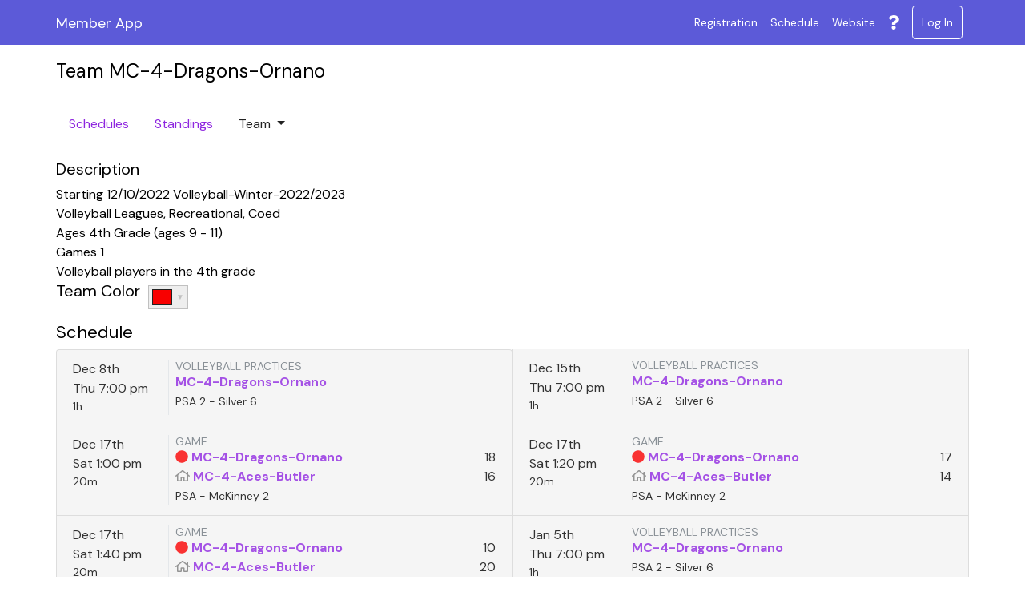

--- FILE ---
content_type: text/html; charset=UTF-8
request_url: https://apps.daysmartrecreation.com/dash/index.php?Action=team/index&company=psa&teamid=146237
body_size: 7650
content:
<!DOCTYPE html>
<html lang="en">
<head>
      <!-- Google Tag Manager header segment-->
        <!-- End Google Tag Manager header segment-->
    
      
  <meta name="viewport" content="width=device-width, initial-scale=1.0, maximum-scale=1">
  <meta http-equiv="X-UA-Compatible" content="IE=edge" >

  <link href="https://apps.daysmartrecreation.com/dash/share/images/icons/dash/apple-icon-152x152.png" rel="apple-touch-icon" size="152x152" type="image/png"/><link href="https://apps.daysmartrecreation.com/dash/share/images/icons/dash/apple-icon-144x144.png" rel="apple-touch-icon" size="144x144" type="image/png"/><link href="https://apps.daysmartrecreation.com/dash/share/images/icons/dash/apple-icon-120x120.png" rel="apple-touch-icon" size="120x120" type="image/png"/><link href="https://apps.daysmartrecreation.com/dash/share/images/icons/dash/apple-icon-114x114.png" rel="apple-touch-icon" size="114x114" type="image/png"/><link href="https://apps.daysmartrecreation.com/dash/share/images/icons/dash/apple-icon-76x76.png" rel="apple-touch-icon" size="76x76" type="image/png"/><link href="https://apps.daysmartrecreation.com/dash/share/images/icons/dash/apple-icon-72x72.png" rel="apple-touch-icon" size="72x72" type="image/png"/><link href="https://apps.daysmartrecreation.com/dash/share/images/icons/dash/apple-icon-60x60.png" rel="apple-touch-icon" size="60x60" type="image/png"/><link href="https://apps.daysmartrecreation.com/dash/share/images/icons/dash/apple-icon-57x57.png" rel="apple-touch-icon" size="57x57" type="image/png"/><link href="https://apps.daysmartrecreation.com/dash/share/images/icons/dash/apple-icon.png" rel="apple-touch-icon" type="image/png"/><link href="https://apps.daysmartrecreation.com/dash/share/images/icons/dash/apple-icon-precomposed.png" rel="apple-touch-icon-precomposed" type="image/png"/><meta name="apple-mobile-web-app-title" content=": Member"/><meta name="mobile-web-app-capable" content="yes"/><meta name="apple-mobile-web-app-status-bar-style" content="black"/><link href="https://apps.daysmartrecreation.com/dash/share/images/icons/dash/favicon-96x96.png" rel="icon" size="96x96" type="image/png"/><link href="https://apps.daysmartrecreation.com/dash/share/images/icons/dash/favicon-32x32.png" rel="icon" size="32x32" type="image/png"/><link href="https://apps.daysmartrecreation.com/dash/share/images/icons/dash/favicon-16x16.png" rel="icon" size="16x16" type="image/png"/><link href="https://apps.daysmartrecreation.com/dash/share/images/icons/dash/favicon.ico" rel="shortcut icon" type="image/x-icon"/><link href="https://apps.daysmartrecreation.com/dash/share/images/icons/dash/manifest.json" rel="manifest"/><meta name="msapplication-config" content="dash/browserconfig.xml"/><meta name="theme-color" content="#ffffff"/><link href="//fonts.googleapis.com/css?family=DM+Sans:ital,wght@0,400;0,500;0,700;1,400;1,500.css?deployment=1764179792" rel="stylesheet" type="text/css"/><script src="https://apps.daysmartrecreation.com/dash/assets/dash/dist/js/online-base.min.js?deployment=1764179792" type="text/javascript"></script>    <script defer src="https://pro.fontawesome.com/releases/v5.11.2/js/all.js" integrity="sha384-S++1cFhwpxbtRScUliTyprAMK33gMHbukurY4rNyt9CxIniGm6PfioUsQPoAITQJ" crossorigin="anonymous"></script>
    <link href="https://apps.daysmartrecreation.com/dash/assets/dash/dist/css/online.min.css?deployment=1764179792" rel="stylesheet" type="text/css"/><script src="https://apps.daysmartrecreation.com/dash/assets/dash/dist/js/online-legacy.min.js?deployment=1764179792" type="text/javascript"></script><script src="https://apps.daysmartrecreation.com/dash/assets/dash/dist/js/online-core.min.js?deployment=1764179792" type="text/javascript"></script>
      <style>
      :root {--base-primary: #5c5ad8;--light-primary: #706eec;--dark-primary: #4846c4;--base-secondary: #8e26df;--light-secondary: #a23af3;--dark-secondary: #7a12cb;      }
    </style>
  
  <link rel="stylesheet" type="text/css" href="https://cdn.datatables.net/v/bs4/dt-1.10.18/r-2.2.2/datatables.min.css"/>

  <script type="text/javascript" src="https://cdn.datatables.net/v/bs4/dt-1.10.18/r-2.2.2/datatables.min.js"></script>
      <title>Welcome to PSA  Member App - Schedules, standings, team payment and more!</title>
  
  <script type="text/javascript">
    $j = jQuery.noConflict();
  </script>

  <script type="text/javascript">
    $j(function() {
      init_mysam();

      $j('#fbBannerToggleLink').on('click', function(event) {
        event.preventDefault();

        let banner = $j('#fbBannerText');
        let chevron = $j('#fbBannerTextChevron');
        if (banner.hasClass('d-none')) {
          chevron.removeClass('fa-chevron-up').addClass('fa-chevron-down');
          banner.removeClass('d-none');
        } else {
          chevron.removeClass('fa-chevron-down').addClass('fa-chevron-up');
          banner.addClass('d-none');
        }
      });
    });
  </script>

  <!-- Google Analytics -->
      <script async src="https://www.googletagmanager.com/gtag/js?id=G-XGC3Z6JY04" ></script>
  <script >
    <!-- Google tag (gtag.js) -->
    window.dataLayer = window.dataLayer || [];
    function gtag(){dataLayer.push(arguments);}
    gtag('js', new Date());

    window.isProduction = true;
    let dim1 = null;
                  dim1 = 'psa';
                            // if adding cross domains: https://support.google.com/analytics/answer/1034342?hl=en#GTM
                  gtag('config', 'UA-68725522-1', {'dimension-1': dim1});
                      gtag('config', 'G-XGC3Z6JY04', {'dimension-1': dim1});

    $j(document).ready(function() {
      // send form input interaction events to Google Analytics
      analyticsForm = function(f, el) {
        var formName = f;
        var elName = el.name || el.id || el.type;
        var category = 'interaction';
        var action = 'form: ' + formName;
        var label = elName + ':' + el.type;
        gtag('event', action, {
          'event_category': category,
          'event_label': label,
        })
      }

      $j('form input, form select').on('change', function () {
        var formName = $j(this).closest('form').attr('name');
        if (!formName) {
          formName = document.title+' form';
        }
        analyticsForm(formName, this);
      });
    });
  </script>
  <!-- End Google Analytics -->

      <!-- Facebook Pixel -->
        <!-- End Facebook Pixel -->

    <!-- Oracle Eloqua -->
        <!-- End Oracle Eloqua -->
  </head>
<body>
<!-- Google Tag Manager body segment-->
<!-- End Google Tag Manager body segment-->


<div id="baseWindow">
  <!-- Adding a container div so that we can easily hide all nav items with javascript -->
<div id="navbar-container">
  <!-- Static navbar -->
  <nav class="navbar navbar-expand-md navbar-light fixed-top noprint p-0" role="navigation">
    <div class="container">
      <div class="navbar-header d-block d-md-flex col-12 col-md-3 p-0">
        <button type="button" class="navbar-toggler  float-right" data-toggle="collapse" data-target=".navbar-collapse">
          <i class="fas fa-bars fa-2x"></i>
        </button>

        <a class="navbar-brand" href="index.php" >
        <span class="d-inline d-sm-none float-left">
          <i class="fas fa-home fa-lg"></i>
        </span>
        <span class="d-none d-sm-inline truncate-text company-title float-left" >
           Member App        </span>
        </a>
      </div>

      <div class="navbar-collapse collapse ">
        <ul class="nav navbar-nav ml-auto align-items-left align-items-md-center ">
        
                      <li class="nav-item ">
              <a class="nav-link " href="index.php?Action=ProgramFinder/index&company=psa">
                <span class="menu-icon d-inline-block d-md-none">
                  <i class="fas fa-clipboard-check fa-lg"></i>
                </span>
                <span class="menu-text">Registration</span>
              </a>
            </li>
                        <li class="nav-item ">
              <a class="nav-link " href="index.php?Action=Schedule/location&company=psa">
                <span class="menu-icon d-inline-block d-md-none">
                  <i class="far fa-calendar-alt fa-lg"></i>
                </span>
                <span class="menu-text">Schedule</span>
              </a>
            </li>
                        <li class="nav-item" >
              <a class="nav-link" href="http://www.psaplano.org" target="_blank">
                <span class="menu-icon d-inline-block d-md-none">
                  <i class="fas fa-external-link fa-lg"></i>
                </span>
                <span class="menu-text">Website</span>
              </a>
            </li>
            <li class="nav-item " >
              <a href="?action=support" class="nav-link d-none d-md-block"  data-toggle="tooltip" title="Help" >
                <i class="fas fa-question fa-lg"></i>
              </a>
              <a href="?action=support" class="nav-link d-inline d-sm-none" >
                <span class="menu-icon d-inline-block d-md-none">
                  <i class="fas fa-question fa-lg"></i>
                </span>
                <span class="menu-text">Help</span>
              </a>
            </li>
          

                      <li class="nav-item ">
              <a href="index.php?Action=Auth/login&company=psa" class="nav-link d-none d-md-block" >
                <span style="border: white 1px solid; padding: .8em; border-radius: .3em;">
                  Log In
                </span>
              </a>
              <a href="index.php?Action=Auth/login&company=psa" class="nav-link d-inline d-md-none" >
                <span class="menu-icon d-inline-block d-md-none">
                  <i class="fas fa-user-circle fa-lg"></i>
                </span>
                <span class="menu-text " >Log In</span>
              </a>
            </li>

          
        </ul>
      </div><!--/.navbar-collapse -->
    </div>
  </nav>

  <div style="height: 75px;" class="noprint">
    <!-- spacer so if top menu is shown it doesn't overlap with content below -->
  </div>
</div><!-- /#navbar-container -->


<script type="text/javascript">
  (function ($j) {
    $j.fn.nameBadge = function (options) {
      var settings = $j.extend({
        border: {
          color: 'transparent',
          width: 0
        },
        text: 'var(--base-secondary)',
        size: 40,
        margin: -7,
        middlename: true,
        uppercase: false
      }, options);
      return this.each(function () {
        var elementText = $j(this).text();
        var initialLetters = elementText.match(settings.middlename ? /\b(\w)/g : /^\w|\b\w(?=\S+$)/g);
        var initials = initialLetters.join('');
        $j(this).text(initials);
        $j(this).css({
          'color': settings.text,
          'background-color': 'white',
          'border': settings.border.width + 'px solid ' + settings.border.color,
          'display': 'inline-block',
          'font-family': 'Arial, \'Helvetica Neue\', Helvetica, sans-serif',
          'font-size': settings.size * 0.4,
          'border-radius': settings.size + 'px',
          'width': settings.size + 'px',
          'height': settings.size + 'px',
          'line-height': settings.size + 'px',
          'margin': settings.margin + 'px',
          'text-align': 'center',
          'text-transform' : settings.uppercase ? 'uppercase' : ''
        });
      });
    };
  }(jQuery));

</script>

<script type="text/javascript">
  (function ($j) {
    // must be included
    $j('.name').nameBadge();
  }(jQuery));

</script>


  <div id="mainWindow" class="container">
    
            
    



<h2>Team MC-4-Dragons-Ornano</h2>
<br class="clearfix">


<ul class="nav nav-pills">
      <li class="nav-item"><a class="nav-link" href="#schedules">Schedules</a></li>
        <li class="nav-item"><a class="nav-link" href="#standings">Standings</a></li>
    <li class="nav-item dropdown">
    <a class="nav-link dropdown-toggle" data-toggle="dropdown" href="#">
      Team <span class="caret"></span>
    </a>
    <ul class="dropdown-menu">
                                      <li class="dropdown-item"><a class="active" href="index.php?Action=Auth/login&company=psa">Login</a></li>
          </ul>
  </li>
  
</ul>
<br/>

<!-- Instructor Display -->

<h4>Description</h4>

 Starting 12/10/2022 Volleyball-Winter-2022/2023<br/>
Volleyball Leagues, Recreational, Coed  <br/>Ages 4th Grade   (ages 9 - 11)
<br/> Games 1<br/>

  Volleyball players in the 4th grade<br/>

  <h4 style="float:left; margin-right:10px;">Team Color</h4>
  <div style="margin-top:5px;">
    <form id="l6927469bd9e2b9-52674119" method="POST"  role="form" action="index.php?Action=TeamAction/save&company=psa"><input type="hidden"  name="_method" id="z6927469bd9e92957453412"  value="POST"/>    <div class="form-group"><input type="text"  name="color" id="u6927469bd9ec8835368890"  disabled class="form-control" value="#f80000"/><script>jQuery('#u6927469bd9ec8835368890').spectrum({"preferredFormat":"hex","allowEmpty":true,"showInput":true,"disabled":true});</script><span class="form-text invalid-feedback"></span></div>    </form>  </div>



  <div class="mb-3">
      <a name="schedules"></a>
      <h3>Schedule</h3>
    
<!-- Begin schedule output -->
<div class="list-group flex-row flex-wrap">

      <div class="list-group-item col-lg-6 col-12 inactive">

          <div class="d-flex align-items-stretch">
            <div class="flex-shrink-0 border-right event__date d-flex flex-column justify-content-between">
              <div>
                  <div class="list-group-item-heading">Dec 8th</div>
                  <div class="mb-0 ">Thu 7:00 pm</div>
                  <div class="mb-0 text-small">1h</div>
              </div>
              <div class="d-flex justify-content-between mr-4">
                
                              </div>
            </div>
            <div class="flex-grow-1 pl-2 event__details">
                <h6 class="mb-0 text-muted text-uppercase">
                  Volleyball Practices                                  </h6>
                            <div><a class="font-weight-bold" href="index.php?Action=team/index&company=psa&teamid=146237"><span class="font-weight-bold">MC-4-Dragons-Ornano</span></a></div>
            
            <div>
                          </div>
            <div>
              <div class="mb-0"><small>PSA 2 - Silver 6</small></div>
            </div>
          </div>
            <div>
                            </div>
          </div>
        </div>
      <div class="list-group-item col-lg-6 col-12 inactive">

          <div class="d-flex align-items-stretch">
            <div class="flex-shrink-0 border-right event__date d-flex flex-column justify-content-between">
              <div>
                  <div class="list-group-item-heading">Dec 15th</div>
                  <div class="mb-0 ">Thu 7:00 pm</div>
                  <div class="mb-0 text-small">1h</div>
              </div>
              <div class="d-flex justify-content-between mr-4">
                
                              </div>
            </div>
            <div class="flex-grow-1 pl-2 event__details">
                <h6 class="mb-0 text-muted text-uppercase">
                  Volleyball Practices                                  </h6>
                            <div><a class="font-weight-bold" href="index.php?Action=team/index&company=psa&teamid=146237"><span class="font-weight-bold">MC-4-Dragons-Ornano</span></a></div>
            
            <div>
                          </div>
            <div>
              <div class="mb-0"><small>PSA 2 - Silver 6</small></div>
            </div>
          </div>
            <div>
                            </div>
          </div>
        </div>
      <div class="list-group-item col-lg-6 col-12 inactive">

          <div class="d-flex align-items-stretch">
            <div class="flex-shrink-0 border-right event__date d-flex flex-column justify-content-between">
              <div>
                  <div class="list-group-item-heading">Dec 17th</div>
                  <div class="mb-0 ">Sat 1:00 pm</div>
                  <div class="mb-0 text-small">20m</div>
              </div>
              <div class="d-flex justify-content-between mr-4">
                
                              </div>
            </div>
            <div class="flex-grow-1 pl-2 event__details">
                <h6 class="mb-0 text-muted text-uppercase">
                  Game                                  </h6>
                                <div class="d-flex justify-content-between">
                      <div class="text-truncate mr-3">
                        <i class="fa fa-circle" style="color: #f80000;"></i>
                        <a class="font-weight-bold" href="index.php?Action=team/index&company=psa&teamid=146237">MC-4-Dragons-Ornano</a>                      </div>
                    <div>18</div>
                  </div>
                
                                <div class="d-flex justify-content-between">
                  <div class="text-truncate mr-2">
                    <i class="disabled far fa-home" style="color: inherit;"></i>
                    <a class="font-weight-bold" href="index.php?Action=team/index&company=psa&teamid=146423">MC-4-Aces-Butler</a>                  </div>
                  <div>16</div>
                </div>
              
            <div>
                          </div>
            <div>
              <div class="mb-0"><small>PSA - McKinney 2</small></div>
            </div>
          </div>
            <div>
                            </div>
          </div>
        </div>
      <div class="list-group-item col-lg-6 col-12 inactive">

          <div class="d-flex align-items-stretch">
            <div class="flex-shrink-0 border-right event__date d-flex flex-column justify-content-between">
              <div>
                  <div class="list-group-item-heading">Dec 17th</div>
                  <div class="mb-0 ">Sat 1:20 pm</div>
                  <div class="mb-0 text-small">20m</div>
              </div>
              <div class="d-flex justify-content-between mr-4">
                
                              </div>
            </div>
            <div class="flex-grow-1 pl-2 event__details">
                <h6 class="mb-0 text-muted text-uppercase">
                  Game                                  </h6>
                                <div class="d-flex justify-content-between">
                      <div class="text-truncate mr-3">
                        <i class="fa fa-circle" style="color: #f80000;"></i>
                        <a class="font-weight-bold" href="index.php?Action=team/index&company=psa&teamid=146237">MC-4-Dragons-Ornano</a>                      </div>
                    <div>17</div>
                  </div>
                
                                <div class="d-flex justify-content-between">
                  <div class="text-truncate mr-2">
                    <i class="disabled far fa-home" style="color: inherit;"></i>
                    <a class="font-weight-bold" href="index.php?Action=team/index&company=psa&teamid=146423">MC-4-Aces-Butler</a>                  </div>
                  <div>14</div>
                </div>
              
            <div>
                          </div>
            <div>
              <div class="mb-0"><small>PSA - McKinney 2</small></div>
            </div>
          </div>
            <div>
                            </div>
          </div>
        </div>
      <div class="list-group-item col-lg-6 col-12 inactive">

          <div class="d-flex align-items-stretch">
            <div class="flex-shrink-0 border-right event__date d-flex flex-column justify-content-between">
              <div>
                  <div class="list-group-item-heading">Dec 17th</div>
                  <div class="mb-0 ">Sat 1:40 pm</div>
                  <div class="mb-0 text-small">20m</div>
              </div>
              <div class="d-flex justify-content-between mr-4">
                
                              </div>
            </div>
            <div class="flex-grow-1 pl-2 event__details">
                <h6 class="mb-0 text-muted text-uppercase">
                  Game                                  </h6>
                                <div class="d-flex justify-content-between">
                      <div class="text-truncate mr-3">
                        <i class="fa fa-circle" style="color: #f80000;"></i>
                        <a class="font-weight-bold" href="index.php?Action=team/index&company=psa&teamid=146237">MC-4-Dragons-Ornano</a>                      </div>
                    <div>10</div>
                  </div>
                
                                <div class="d-flex justify-content-between">
                  <div class="text-truncate mr-2">
                    <i class="disabled far fa-home" style="color: inherit;"></i>
                    <a class="font-weight-bold" href="index.php?Action=team/index&company=psa&teamid=146423">MC-4-Aces-Butler</a>                  </div>
                  <div>20</div>
                </div>
              
            <div>
                          </div>
            <div>
              <div class="mb-0"><small>PSA - McKinney 2</small></div>
            </div>
          </div>
            <div>
                            </div>
          </div>
        </div>
      <div class="list-group-item col-lg-6 col-12 inactive">

          <div class="d-flex align-items-stretch">
            <div class="flex-shrink-0 border-right event__date d-flex flex-column justify-content-between">
              <div>
                  <div class="list-group-item-heading">Jan 5th</div>
                  <div class="mb-0 ">Thu 7:00 pm</div>
                  <div class="mb-0 text-small">1h</div>
              </div>
              <div class="d-flex justify-content-between mr-4">
                
                              </div>
            </div>
            <div class="flex-grow-1 pl-2 event__details">
                <h6 class="mb-0 text-muted text-uppercase">
                  Volleyball Practices                                  </h6>
                            <div><a class="font-weight-bold" href="index.php?Action=team/index&company=psa&teamid=146237"><span class="font-weight-bold">MC-4-Dragons-Ornano</span></a></div>
            
            <div>
                          </div>
            <div>
              <div class="mb-0"><small>PSA 2 - Silver 6</small></div>
            </div>
          </div>
            <div>
                            </div>
          </div>
        </div>
      <div class="list-group-item col-lg-6 col-12 inactive">

          <div class="d-flex align-items-stretch">
            <div class="flex-shrink-0 border-right event__date d-flex flex-column justify-content-between">
              <div>
                  <div class="list-group-item-heading">Jan 7th</div>
                  <div class="mb-0 ">Sat 12:00 pm</div>
                  <div class="mb-0 text-small">20m</div>
              </div>
              <div class="d-flex justify-content-between mr-4">
                
                              </div>
            </div>
            <div class="flex-grow-1 pl-2 event__details">
                <h6 class="mb-0 text-muted text-uppercase">
                  Game                                  </h6>
                                <div class="d-flex justify-content-between">
                      <div class="text-truncate mr-3">
                        <i class="disabled far fa-circle" style="color: inherit;"></i>
                        <a class="font-weight-bold" href="index.php?Action=team/index&company=psa&teamid=147705">MC-4-MCA-Mejan</a>                      </div>
                    <div>23</div>
                  </div>
                
                                <div class="d-flex justify-content-between">
                  <div class="text-truncate mr-2">
                    <i class="fa fa-home" style="color: #f80000;"></i>
                    <a class="font-weight-bold" href="index.php?Action=team/index&company=psa&teamid=146237">MC-4-Dragons-Ornano</a>                  </div>
                  <div>12</div>
                </div>
              
            <div>
                          </div>
            <div>
              <div class="mb-0"><small>PSA - McKinney 2</small></div>
            </div>
          </div>
            <div>
                            </div>
          </div>
        </div>
      <div class="list-group-item col-lg-6 col-12 inactive">

          <div class="d-flex align-items-stretch">
            <div class="flex-shrink-0 border-right event__date d-flex flex-column justify-content-between">
              <div>
                  <div class="list-group-item-heading">Jan 7th</div>
                  <div class="mb-0 ">Sat 12:20 pm</div>
                  <div class="mb-0 text-small">20m</div>
              </div>
              <div class="d-flex justify-content-between mr-4">
                
                              </div>
            </div>
            <div class="flex-grow-1 pl-2 event__details">
                <h6 class="mb-0 text-muted text-uppercase">
                  Game                                  </h6>
                                <div class="d-flex justify-content-between">
                      <div class="text-truncate mr-3">
                        <i class="disabled far fa-circle" style="color: inherit;"></i>
                        <a class="font-weight-bold" href="index.php?Action=team/index&company=psa&teamid=147705">MC-4-MCA-Mejan</a>                      </div>
                    <div>13</div>
                  </div>
                
                                <div class="d-flex justify-content-between">
                  <div class="text-truncate mr-2">
                    <i class="fa fa-home" style="color: #f80000;"></i>
                    <a class="font-weight-bold" href="index.php?Action=team/index&company=psa&teamid=146237">MC-4-Dragons-Ornano</a>                  </div>
                  <div>15</div>
                </div>
              
            <div>
                          </div>
            <div>
              <div class="mb-0"><small>PSA - McKinney 2</small></div>
            </div>
          </div>
            <div>
                            </div>
          </div>
        </div>
      <div class="list-group-item col-lg-6 col-12 inactive">

          <div class="d-flex align-items-stretch">
            <div class="flex-shrink-0 border-right event__date d-flex flex-column justify-content-between">
              <div>
                  <div class="list-group-item-heading">Jan 7th</div>
                  <div class="mb-0 ">Sat 12:40 pm</div>
                  <div class="mb-0 text-small">20m</div>
              </div>
              <div class="d-flex justify-content-between mr-4">
                
                              </div>
            </div>
            <div class="flex-grow-1 pl-2 event__details">
                <h6 class="mb-0 text-muted text-uppercase">
                  Game                                  </h6>
                                <div class="d-flex justify-content-between">
                      <div class="text-truncate mr-3">
                        <i class="disabled far fa-circle" style="color: inherit;"></i>
                        <a class="font-weight-bold" href="index.php?Action=team/index&company=psa&teamid=147705">MC-4-MCA-Mejan</a>                      </div>
                    <div>16</div>
                  </div>
                
                                <div class="d-flex justify-content-between">
                  <div class="text-truncate mr-2">
                    <i class="fa fa-home" style="color: #f80000;"></i>
                    <a class="font-weight-bold" href="index.php?Action=team/index&company=psa&teamid=146237">MC-4-Dragons-Ornano</a>                  </div>
                  <div>13</div>
                </div>
              
            <div>
                          </div>
            <div>
              <div class="mb-0"><small>PSA - McKinney 2</small></div>
            </div>
          </div>
            <div>
                            </div>
          </div>
        </div>
      <div class="list-group-item col-lg-6 col-12 inactive">

          <div class="d-flex align-items-stretch">
            <div class="flex-shrink-0 border-right event__date d-flex flex-column justify-content-between">
              <div>
                  <div class="list-group-item-heading">Jan 12th</div>
                  <div class="mb-0 ">Thu 7:00 pm</div>
                  <div class="mb-0 text-small">1h</div>
              </div>
              <div class="d-flex justify-content-between mr-4">
                
                              </div>
            </div>
            <div class="flex-grow-1 pl-2 event__details">
                <h6 class="mb-0 text-muted text-uppercase">
                  Volleyball Practices                                  </h6>
                            <div><a class="font-weight-bold" href="index.php?Action=team/index&company=psa&teamid=146237"><span class="font-weight-bold">MC-4-Dragons-Ornano</span></a></div>
            
            <div>
                          </div>
            <div>
              <div class="mb-0"><small>PSA 2 - Silver 6</small></div>
            </div>
          </div>
            <div>
                            </div>
          </div>
        </div>
      <div class="list-group-item col-lg-6 col-12 inactive">

          <div class="d-flex align-items-stretch">
            <div class="flex-shrink-0 border-right event__date d-flex flex-column justify-content-between">
              <div>
                  <div class="list-group-item-heading">Jan 14th</div>
                  <div class="mb-0 ">Sat 11:00 am</div>
                  <div class="mb-0 text-small">20m</div>
              </div>
              <div class="d-flex justify-content-between mr-4">
                
                              </div>
            </div>
            <div class="flex-grow-1 pl-2 event__details">
                <h6 class="mb-0 text-muted text-uppercase">
                  Game                                  </h6>
                                <div class="d-flex justify-content-between">
                      <div class="text-truncate mr-3">
                        <i class="fa fa-circle" style="color: #0c43ef;"></i>
                        <a class="font-weight-bold" href="index.php?Action=team/index&company=psa&teamid=147156">MC-4-Jaguars-Miller</a>                      </div>
                    <div>12</div>
                  </div>
                
                                <div class="d-flex justify-content-between">
                  <div class="text-truncate mr-2">
                    <i class="fa fa-home" style="color: #f80000;"></i>
                    <a class="font-weight-bold" href="index.php?Action=team/index&company=psa&teamid=146237">MC-4-Dragons-Ornano</a>                  </div>
                  <div>21</div>
                </div>
              
            <div>
                          </div>
            <div>
              <div class="mb-0"><small>PSA - McKinney 2</small></div>
            </div>
          </div>
            <div>
                            </div>
          </div>
        </div>
      <div class="list-group-item col-lg-6 col-12 inactive">

          <div class="d-flex align-items-stretch">
            <div class="flex-shrink-0 border-right event__date d-flex flex-column justify-content-between">
              <div>
                  <div class="list-group-item-heading">Jan 14th</div>
                  <div class="mb-0 ">Sat 11:20 am</div>
                  <div class="mb-0 text-small">20m</div>
              </div>
              <div class="d-flex justify-content-between mr-4">
                
                              </div>
            </div>
            <div class="flex-grow-1 pl-2 event__details">
                <h6 class="mb-0 text-muted text-uppercase">
                  Game                                  </h6>
                                <div class="d-flex justify-content-between">
                      <div class="text-truncate mr-3">
                        <i class="fa fa-circle" style="color: #0c43ef;"></i>
                        <a class="font-weight-bold" href="index.php?Action=team/index&company=psa&teamid=147156">MC-4-Jaguars-Miller</a>                      </div>
                    <div>15</div>
                  </div>
                
                                <div class="d-flex justify-content-between">
                  <div class="text-truncate mr-2">
                    <i class="fa fa-home" style="color: #f80000;"></i>
                    <a class="font-weight-bold" href="index.php?Action=team/index&company=psa&teamid=146237">MC-4-Dragons-Ornano</a>                  </div>
                  <div>18</div>
                </div>
              
            <div>
                          </div>
            <div>
              <div class="mb-0"><small>PSA - McKinney 2</small></div>
            </div>
          </div>
            <div>
                            </div>
          </div>
        </div>
      <div class="list-group-item col-lg-6 col-12 inactive">

          <div class="d-flex align-items-stretch">
            <div class="flex-shrink-0 border-right event__date d-flex flex-column justify-content-between">
              <div>
                  <div class="list-group-item-heading">Jan 14th</div>
                  <div class="mb-0 ">Sat 11:40 am</div>
                  <div class="mb-0 text-small">20m</div>
              </div>
              <div class="d-flex justify-content-between mr-4">
                
                              </div>
            </div>
            <div class="flex-grow-1 pl-2 event__details">
                <h6 class="mb-0 text-muted text-uppercase">
                  Game                                  </h6>
                                <div class="d-flex justify-content-between">
                      <div class="text-truncate mr-3">
                        <i class="fa fa-circle" style="color: #0c43ef;"></i>
                        <a class="font-weight-bold" href="index.php?Action=team/index&company=psa&teamid=147156">MC-4-Jaguars-Miller</a>                      </div>
                    <div>19</div>
                  </div>
                
                                <div class="d-flex justify-content-between">
                  <div class="text-truncate mr-2">
                    <i class="fa fa-home" style="color: #f80000;"></i>
                    <a class="font-weight-bold" href="index.php?Action=team/index&company=psa&teamid=146237">MC-4-Dragons-Ornano</a>                  </div>
                  <div>14</div>
                </div>
              
            <div>
                          </div>
            <div>
              <div class="mb-0"><small>PSA - McKinney 2</small></div>
            </div>
          </div>
            <div>
                            </div>
          </div>
        </div>
      <div class="list-group-item col-lg-6 col-12 inactive">

          <div class="d-flex align-items-stretch">
            <div class="flex-shrink-0 border-right event__date d-flex flex-column justify-content-between">
              <div>
                  <div class="list-group-item-heading">Jan 19th</div>
                  <div class="mb-0 ">Thu 7:00 pm</div>
                  <div class="mb-0 text-small">1h</div>
              </div>
              <div class="d-flex justify-content-between mr-4">
                
                              </div>
            </div>
            <div class="flex-grow-1 pl-2 event__details">
                <h6 class="mb-0 text-muted text-uppercase">
                  Volleyball Practices                                  </h6>
                            <div><a class="font-weight-bold" href="index.php?Action=team/index&company=psa&teamid=146237"><span class="font-weight-bold">MC-4-Dragons-Ornano</span></a></div>
            
            <div>
                          </div>
            <div>
              <div class="mb-0"><small>PSA 2 - Silver 6</small></div>
            </div>
          </div>
            <div>
                            </div>
          </div>
        </div>
      <div class="list-group-item col-lg-6 col-12 inactive">

          <div class="d-flex align-items-stretch">
            <div class="flex-shrink-0 border-right event__date d-flex flex-column justify-content-between">
              <div>
                  <div class="list-group-item-heading">Jan 21st</div>
                  <div class="mb-0 ">Sat 2:00 pm</div>
                  <div class="mb-0 text-small">20m</div>
              </div>
              <div class="d-flex justify-content-between mr-4">
                
                              </div>
            </div>
            <div class="flex-grow-1 pl-2 event__details">
                <h6 class="mb-0 text-muted text-uppercase">
                  Game                                  </h6>
                                <div class="d-flex justify-content-between">
                      <div class="text-truncate mr-3">
                        <i class="fa fa-circle" style="color: #f80000;"></i>
                        <a class="font-weight-bold" href="index.php?Action=team/index&company=psa&teamid=146237">MC-4-Dragons-Ornano</a>                      </div>
                    <div>22</div>
                  </div>
                
                                <div class="d-flex justify-content-between">
                  <div class="text-truncate mr-2">
                    <i class="disabled far fa-home" style="color: inherit;"></i>
                    <a class="font-weight-bold" href="index.php?Action=team/index&company=psa&teamid=147614">MC-4-Lady Cardinals 2031-Williford</a>                  </div>
                  <div>14</div>
                </div>
              
            <div>
                          </div>
            <div>
              <div class="mb-0"><small>PSA - McKinney 2</small></div>
            </div>
          </div>
            <div>
                            </div>
          </div>
        </div>
      <div class="list-group-item col-lg-6 col-12 inactive">

          <div class="d-flex align-items-stretch">
            <div class="flex-shrink-0 border-right event__date d-flex flex-column justify-content-between">
              <div>
                  <div class="list-group-item-heading">Jan 21st</div>
                  <div class="mb-0 ">Sat 2:20 pm</div>
                  <div class="mb-0 text-small">20m</div>
              </div>
              <div class="d-flex justify-content-between mr-4">
                
                              </div>
            </div>
            <div class="flex-grow-1 pl-2 event__details">
                <h6 class="mb-0 text-muted text-uppercase">
                  Game                                  </h6>
                                <div class="d-flex justify-content-between">
                      <div class="text-truncate mr-3">
                        <i class="fa fa-circle" style="color: #f80000;"></i>
                        <a class="font-weight-bold" href="index.php?Action=team/index&company=psa&teamid=146237">MC-4-Dragons-Ornano</a>                      </div>
                    <div>20</div>
                  </div>
                
                                <div class="d-flex justify-content-between">
                  <div class="text-truncate mr-2">
                    <i class="disabled far fa-home" style="color: inherit;"></i>
                    <a class="font-weight-bold" href="index.php?Action=team/index&company=psa&teamid=147614">MC-4-Lady Cardinals 2031-Williford</a>                  </div>
                  <div>10</div>
                </div>
              
            <div>
                          </div>
            <div>
              <div class="mb-0"><small>PSA - McKinney 2</small></div>
            </div>
          </div>
            <div>
                            </div>
          </div>
        </div>
      <div class="list-group-item col-lg-6 col-12 inactive">

          <div class="d-flex align-items-stretch">
            <div class="flex-shrink-0 border-right event__date d-flex flex-column justify-content-between">
              <div>
                  <div class="list-group-item-heading">Jan 21st</div>
                  <div class="mb-0 ">Sat 2:40 pm</div>
                  <div class="mb-0 text-small">20m</div>
              </div>
              <div class="d-flex justify-content-between mr-4">
                
                              </div>
            </div>
            <div class="flex-grow-1 pl-2 event__details">
                <h6 class="mb-0 text-muted text-uppercase">
                  Game                                  </h6>
                                <div class="d-flex justify-content-between">
                      <div class="text-truncate mr-3">
                        <i class="fa fa-circle" style="color: #f80000;"></i>
                        <a class="font-weight-bold" href="index.php?Action=team/index&company=psa&teamid=146237">MC-4-Dragons-Ornano</a>                      </div>
                    <div>14</div>
                  </div>
                
                                <div class="d-flex justify-content-between">
                  <div class="text-truncate mr-2">
                    <i class="disabled far fa-home" style="color: inherit;"></i>
                    <a class="font-weight-bold" href="index.php?Action=team/index&company=psa&teamid=147614">MC-4-Lady Cardinals 2031-Williford</a>                  </div>
                  <div>17</div>
                </div>
              
            <div>
                          </div>
            <div>
              <div class="mb-0"><small>PSA - McKinney 2</small></div>
            </div>
          </div>
            <div>
                            </div>
          </div>
        </div>
      <div class="list-group-item col-lg-6 col-12 inactive">

          <div class="d-flex align-items-stretch">
            <div class="flex-shrink-0 border-right event__date d-flex flex-column justify-content-between">
              <div>
                  <div class="list-group-item-heading">Jan 26th</div>
                  <div class="mb-0 ">Thu 7:00 pm</div>
                  <div class="mb-0 text-small">1h</div>
              </div>
              <div class="d-flex justify-content-between mr-4">
                
                              </div>
            </div>
            <div class="flex-grow-1 pl-2 event__details">
                <h6 class="mb-0 text-muted text-uppercase">
                  Volleyball Practices                                  </h6>
                            <div><a class="font-weight-bold" href="index.php?Action=team/index&company=psa&teamid=146237"><span class="font-weight-bold">MC-4-Dragons-Ornano</span></a></div>
            
            <div>
                          </div>
            <div>
              <div class="mb-0"><small>PSA 2 - Silver 6</small></div>
            </div>
          </div>
            <div>
                            </div>
          </div>
        </div>
      <div class="list-group-item col-lg-6 col-12 inactive">

          <div class="d-flex align-items-stretch">
            <div class="flex-shrink-0 border-right event__date d-flex flex-column justify-content-between">
              <div>
                  <div class="list-group-item-heading">Jan 28th</div>
                  <div class="mb-0 ">Sat 10:00 am</div>
                  <div class="mb-0 text-small">20m</div>
              </div>
              <div class="d-flex justify-content-between mr-4">
                
                              </div>
            </div>
            <div class="flex-grow-1 pl-2 event__details">
                <h6 class="mb-0 text-muted text-uppercase">
                  Game                                  </h6>
                                <div class="d-flex justify-content-between">
                      <div class="text-truncate mr-3">
                        <i class="fa fa-circle" style="color: #f80000;"></i>
                        <a class="font-weight-bold" href="index.php?Action=team/index&company=psa&teamid=146237">MC-4-Dragons-Ornano</a>                      </div>
                    <div>15</div>
                  </div>
                
                                <div class="d-flex justify-content-between">
                  <div class="text-truncate mr-2">
                    <i class="disabled far fa-home" style="color: inherit;"></i>
                    <a class="font-weight-bold" href="index.php?Action=team/index&company=psa&teamid=146423">MC-4-Aces-Butler</a>                  </div>
                  <div>20</div>
                </div>
              
            <div>
                          </div>
            <div>
              <div class="mb-0"><small>PSA - McKinney 4</small></div>
            </div>
          </div>
            <div>
                            </div>
          </div>
        </div>
      <div class="list-group-item col-lg-6 col-12 inactive">

          <div class="d-flex align-items-stretch">
            <div class="flex-shrink-0 border-right event__date d-flex flex-column justify-content-between">
              <div>
                  <div class="list-group-item-heading">Jan 28th</div>
                  <div class="mb-0 ">Sat 10:20 am</div>
                  <div class="mb-0 text-small">20m</div>
              </div>
              <div class="d-flex justify-content-between mr-4">
                
                              </div>
            </div>
            <div class="flex-grow-1 pl-2 event__details">
                <h6 class="mb-0 text-muted text-uppercase">
                  Game                                  </h6>
                                <div class="d-flex justify-content-between">
                      <div class="text-truncate mr-3">
                        <i class="fa fa-circle" style="color: #f80000;"></i>
                        <a class="font-weight-bold" href="index.php?Action=team/index&company=psa&teamid=146237">MC-4-Dragons-Ornano</a>                      </div>
                    <div>17</div>
                  </div>
                
                                <div class="d-flex justify-content-between">
                  <div class="text-truncate mr-2">
                    <i class="disabled far fa-home" style="color: inherit;"></i>
                    <a class="font-weight-bold" href="index.php?Action=team/index&company=psa&teamid=146423">MC-4-Aces-Butler</a>                  </div>
                  <div>20</div>
                </div>
              
            <div>
                          </div>
            <div>
              <div class="mb-0"><small>PSA - McKinney 4</small></div>
            </div>
          </div>
            <div>
                            </div>
          </div>
        </div>
      <div class="list-group-item col-lg-6 col-12 inactive">

          <div class="d-flex align-items-stretch">
            <div class="flex-shrink-0 border-right event__date d-flex flex-column justify-content-between">
              <div>
                  <div class="list-group-item-heading">Jan 28th</div>
                  <div class="mb-0 ">Sat 10:40 am</div>
                  <div class="mb-0 text-small">20m</div>
              </div>
              <div class="d-flex justify-content-between mr-4">
                
                              </div>
            </div>
            <div class="flex-grow-1 pl-2 event__details">
                <h6 class="mb-0 text-muted text-uppercase">
                  Game                                  </h6>
                                <div class="d-flex justify-content-between">
                      <div class="text-truncate mr-3">
                        <i class="fa fa-circle" style="color: #f80000;"></i>
                        <a class="font-weight-bold" href="index.php?Action=team/index&company=psa&teamid=146237">MC-4-Dragons-Ornano</a>                      </div>
                    <div>16</div>
                  </div>
                
                                <div class="d-flex justify-content-between">
                  <div class="text-truncate mr-2">
                    <i class="disabled far fa-home" style="color: inherit;"></i>
                    <a class="font-weight-bold" href="index.php?Action=team/index&company=psa&teamid=146423">MC-4-Aces-Butler</a>                  </div>
                  <div>18</div>
                </div>
              
            <div>
                          </div>
            <div>
              <div class="mb-0"><small>PSA - McKinney 4</small></div>
            </div>
          </div>
            <div>
                            </div>
          </div>
        </div>
      <div class="list-group-item col-lg-6 col-12 inactive">

          <div class="d-flex align-items-stretch">
            <div class="flex-shrink-0 border-right event__date d-flex flex-column justify-content-between">
              <div>
                  <div class="list-group-item-heading">Jan 28th</div>
                  <div class="mb-0 ">Sat 11:00 am</div>
                  <div class="mb-0 text-small">20m</div>
              </div>
              <div class="d-flex justify-content-between mr-4">
                
                              </div>
            </div>
            <div class="flex-grow-1 pl-2 event__details">
                <h6 class="mb-0 text-muted text-uppercase">
                  Game                                  </h6>
                                <div class="d-flex justify-content-between">
                      <div class="text-truncate mr-3">
                        <i class="fa fa-circle" style="color: #0c43ef;"></i>
                        <a class="font-weight-bold" href="index.php?Action=team/index&company=psa&teamid=147156">MC-4-Jaguars-Miller</a>                      </div>
                    <div>13</div>
                  </div>
                
                                <div class="d-flex justify-content-between">
                  <div class="text-truncate mr-2">
                    <i class="fa fa-home" style="color: #f80000;"></i>
                    <a class="font-weight-bold" href="index.php?Action=team/index&company=psa&teamid=146237">MC-4-Dragons-Ornano</a>                  </div>
                  <div>15</div>
                </div>
              
            <div>
                          </div>
            <div>
              <div class="mb-0"><small>PSA - McKinney 3</small></div>
            </div>
          </div>
            <div>
                            </div>
          </div>
        </div>
      <div class="list-group-item col-lg-6 col-12 inactive">

          <div class="d-flex align-items-stretch">
            <div class="flex-shrink-0 border-right event__date d-flex flex-column justify-content-between">
              <div>
                  <div class="list-group-item-heading">Jan 28th</div>
                  <div class="mb-0 ">Sat 11:20 am</div>
                  <div class="mb-0 text-small">20m</div>
              </div>
              <div class="d-flex justify-content-between mr-4">
                
                              </div>
            </div>
            <div class="flex-grow-1 pl-2 event__details">
                <h6 class="mb-0 text-muted text-uppercase">
                  Game                                  </h6>
                                <div class="d-flex justify-content-between">
                      <div class="text-truncate mr-3">
                        <i class="fa fa-circle" style="color: #0c43ef;"></i>
                        <a class="font-weight-bold" href="index.php?Action=team/index&company=psa&teamid=147156">MC-4-Jaguars-Miller</a>                      </div>
                    <div>19</div>
                  </div>
                
                                <div class="d-flex justify-content-between">
                  <div class="text-truncate mr-2">
                    <i class="fa fa-home" style="color: #f80000;"></i>
                    <a class="font-weight-bold" href="index.php?Action=team/index&company=psa&teamid=146237">MC-4-Dragons-Ornano</a>                  </div>
                  <div>12</div>
                </div>
              
            <div>
                          </div>
            <div>
              <div class="mb-0"><small>PSA - McKinney 3</small></div>
            </div>
          </div>
            <div>
                            </div>
          </div>
        </div>
      <div class="list-group-item col-lg-6 col-12 inactive">

          <div class="d-flex align-items-stretch">
            <div class="flex-shrink-0 border-right event__date d-flex flex-column justify-content-between">
              <div>
                  <div class="list-group-item-heading">Jan 28th</div>
                  <div class="mb-0 ">Sat 11:40 am</div>
                  <div class="mb-0 text-small">20m</div>
              </div>
              <div class="d-flex justify-content-between mr-4">
                
                              </div>
            </div>
            <div class="flex-grow-1 pl-2 event__details">
                <h6 class="mb-0 text-muted text-uppercase">
                  Game                                  </h6>
                                <div class="d-flex justify-content-between">
                      <div class="text-truncate mr-3">
                        <i class="fa fa-circle" style="color: #0c43ef;"></i>
                        <a class="font-weight-bold" href="index.php?Action=team/index&company=psa&teamid=147156">MC-4-Jaguars-Miller</a>                      </div>
                    <div>17</div>
                  </div>
                
                                <div class="d-flex justify-content-between">
                  <div class="text-truncate mr-2">
                    <i class="fa fa-home" style="color: #f80000;"></i>
                    <a class="font-weight-bold" href="index.php?Action=team/index&company=psa&teamid=146237">MC-4-Dragons-Ornano</a>                  </div>
                  <div>15</div>
                </div>
              
            <div>
                          </div>
            <div>
              <div class="mb-0"><small>PSA - McKinney 3</small></div>
            </div>
          </div>
            <div>
                            </div>
          </div>
        </div>
      <div class="list-group-item col-lg-6 col-12 inactive">

          <div class="d-flex align-items-stretch">
            <div class="flex-shrink-0 border-right event__date d-flex flex-column justify-content-between">
              <div>
                  <div class="list-group-item-heading">Feb 2nd</div>
                  <div class="mb-0 ">Thu 7:00 pm</div>
                  <div class="mb-0 text-small">1h</div>
              </div>
              <div class="d-flex justify-content-between mr-4">
                
                              </div>
            </div>
            <div class="flex-grow-1 pl-2 event__details">
                <h6 class="mb-0 text-muted text-uppercase">
                  Volleyball Practices                                  </h6>
                            <div><a class="font-weight-bold" href="index.php?Action=team/index&company=psa&teamid=146237"><span class="font-weight-bold">MC-4-Dragons-Ornano</span></a></div>
            
            <div>
                          </div>
            <div>
              <div class="mb-0"><small>PSA 2 - Silver 6</small></div>
            </div>
          </div>
            <div>
                            </div>
          </div>
        </div>
      <div class="list-group-item col-lg-6 col-12 inactive">

          <div class="d-flex align-items-stretch">
            <div class="flex-shrink-0 border-right event__date d-flex flex-column justify-content-between">
              <div>
                  <div class="list-group-item-heading">Feb 9th</div>
                  <div class="mb-0 ">Thu 7:00 pm</div>
                  <div class="mb-0 text-small">1h</div>
              </div>
              <div class="d-flex justify-content-between mr-4">
                
                              </div>
            </div>
            <div class="flex-grow-1 pl-2 event__details">
                <h6 class="mb-0 text-muted text-uppercase">
                  Volleyball Practices                                  </h6>
                            <div><a class="font-weight-bold" href="index.php?Action=team/index&company=psa&teamid=146237"><span class="font-weight-bold">MC-4-Dragons-Ornano</span></a></div>
            
            <div>
                          </div>
            <div>
              <div class="mb-0"><small>PSA 2 - Silver 8</small></div>
            </div>
          </div>
            <div>
                            </div>
          </div>
        </div>
      <div class="list-group-item col-lg-6 col-12 inactive">

          <div class="d-flex align-items-stretch">
            <div class="flex-shrink-0 border-right event__date d-flex flex-column justify-content-between">
              <div>
                  <div class="list-group-item-heading">Feb 11th</div>
                  <div class="mb-0 ">Sat 9:00 am</div>
                  <div class="mb-0 text-small">20m</div>
              </div>
              <div class="d-flex justify-content-between mr-4">
                
                              </div>
            </div>
            <div class="flex-grow-1 pl-2 event__details">
                <h6 class="mb-0 text-muted text-uppercase">
                  Game                                  </h6>
                                <div class="d-flex justify-content-between">
                      <div class="text-truncate mr-3">
                        <i class="disabled far fa-circle" style="color: inherit;"></i>
                        <a class="font-weight-bold" href="index.php?Action=team/index&company=psa&teamid=147705">MC-4-MCA-Mejan</a>                      </div>
                    <div>17</div>
                  </div>
                
                                <div class="d-flex justify-content-between">
                  <div class="text-truncate mr-2">
                    <i class="fa fa-home" style="color: #f80000;"></i>
                    <a class="font-weight-bold" href="index.php?Action=team/index&company=psa&teamid=146237">MC-4-Dragons-Ornano</a>                  </div>
                  <div>21</div>
                </div>
              
            <div>
                          </div>
            <div>
              <div class="mb-0"><small>PSA - McKinney 2</small></div>
            </div>
          </div>
            <div>
                            </div>
          </div>
        </div>
      <div class="list-group-item col-lg-6 col-12 inactive">

          <div class="d-flex align-items-stretch">
            <div class="flex-shrink-0 border-right event__date d-flex flex-column justify-content-between">
              <div>
                  <div class="list-group-item-heading">Feb 11th</div>
                  <div class="mb-0 ">Sat 9:20 am</div>
                  <div class="mb-0 text-small">20m</div>
              </div>
              <div class="d-flex justify-content-between mr-4">
                
                              </div>
            </div>
            <div class="flex-grow-1 pl-2 event__details">
                <h6 class="mb-0 text-muted text-uppercase">
                  Game                                  </h6>
                                <div class="d-flex justify-content-between">
                      <div class="text-truncate mr-3">
                        <i class="disabled far fa-circle" style="color: inherit;"></i>
                        <a class="font-weight-bold" href="index.php?Action=team/index&company=psa&teamid=147705">MC-4-MCA-Mejan</a>                      </div>
                    <div>15</div>
                  </div>
                
                                <div class="d-flex justify-content-between">
                  <div class="text-truncate mr-2">
                    <i class="fa fa-home" style="color: #f80000;"></i>
                    <a class="font-weight-bold" href="index.php?Action=team/index&company=psa&teamid=146237">MC-4-Dragons-Ornano</a>                  </div>
                  <div>21</div>
                </div>
              
            <div>
                          </div>
            <div>
              <div class="mb-0"><small>PSA - McKinney 2</small></div>
            </div>
          </div>
            <div>
                            </div>
          </div>
        </div>
      <div class="list-group-item col-lg-6 col-12 inactive">

          <div class="d-flex align-items-stretch">
            <div class="flex-shrink-0 border-right event__date d-flex flex-column justify-content-between">
              <div>
                  <div class="list-group-item-heading">Feb 11th</div>
                  <div class="mb-0 ">Sat 9:40 am</div>
                  <div class="mb-0 text-small">20m</div>
              </div>
              <div class="d-flex justify-content-between mr-4">
                
                              </div>
            </div>
            <div class="flex-grow-1 pl-2 event__details">
                <h6 class="mb-0 text-muted text-uppercase">
                  Game                                  </h6>
                                <div class="d-flex justify-content-between">
                      <div class="text-truncate mr-3">
                        <i class="disabled far fa-circle" style="color: inherit;"></i>
                        <a class="font-weight-bold" href="index.php?Action=team/index&company=psa&teamid=147705">MC-4-MCA-Mejan</a>                      </div>
                    <div>14</div>
                  </div>
                
                                <div class="d-flex justify-content-between">
                  <div class="text-truncate mr-2">
                    <i class="fa fa-home" style="color: #f80000;"></i>
                    <a class="font-weight-bold" href="index.php?Action=team/index&company=psa&teamid=146237">MC-4-Dragons-Ornano</a>                  </div>
                  <div>19</div>
                </div>
              
            <div>
                          </div>
            <div>
              <div class="mb-0"><small>PSA - McKinney 2</small></div>
            </div>
          </div>
            <div>
                            </div>
          </div>
        </div>
      <div class="list-group-item col-lg-6 col-12 inactive">

          <div class="d-flex align-items-stretch">
            <div class="flex-shrink-0 border-right event__date d-flex flex-column justify-content-between">
              <div>
                  <div class="list-group-item-heading">Feb 16th</div>
                  <div class="mb-0 ">Thu 7:00 pm</div>
                  <div class="mb-0 text-small">1h</div>
              </div>
              <div class="d-flex justify-content-between mr-4">
                
                              </div>
            </div>
            <div class="flex-grow-1 pl-2 event__details">
                <h6 class="mb-0 text-muted text-uppercase">
                  Volleyball Practices                                  </h6>
                            <div><a class="font-weight-bold" href="index.php?Action=team/index&company=psa&teamid=146237"><span class="font-weight-bold">MC-4-Dragons-Ornano</span></a></div>
            
            <div>
                          </div>
            <div>
              <div class="mb-0"><small>PSA 2 - Silver 6</small></div>
            </div>
          </div>
            <div>
                            </div>
          </div>
        </div>
      <div class="list-group-item col-lg-6 col-12 inactive">

          <div class="d-flex align-items-stretch">
            <div class="flex-shrink-0 border-right event__date d-flex flex-column justify-content-between">
              <div>
                  <div class="list-group-item-heading">Feb 18th</div>
                  <div class="mb-0 ">Sat 12:00 pm</div>
                  <div class="mb-0 text-small">20m</div>
              </div>
              <div class="d-flex justify-content-between mr-4">
                
                              </div>
            </div>
            <div class="flex-grow-1 pl-2 event__details">
                <h6 class="mb-0 text-muted text-uppercase">
                  Game                                  </h6>
                                <div class="d-flex justify-content-between">
                      <div class="text-truncate mr-3">
                        <i class="fa fa-circle" style="color: #f80000;"></i>
                        <a class="font-weight-bold" href="index.php?Action=team/index&company=psa&teamid=146237">MC-4-Dragons-Ornano</a>                      </div>
                    <div>22</div>
                  </div>
                
                                <div class="d-flex justify-content-between">
                  <div class="text-truncate mr-2">
                    <i class="disabled far fa-home" style="color: inherit;"></i>
                    <a class="font-weight-bold" href="index.php?Action=team/index&company=psa&teamid=147614">MC-4-Lady Cardinals 2031-Williford</a>                  </div>
                  <div>14</div>
                </div>
              
            <div>
                          </div>
            <div>
              <div class="mb-0"><small>PSA - McKinney 2</small></div>
            </div>
          </div>
            <div>
                            </div>
          </div>
        </div>
      <div class="list-group-item col-lg-6 col-12 inactive">

          <div class="d-flex align-items-stretch">
            <div class="flex-shrink-0 border-right event__date d-flex flex-column justify-content-between">
              <div>
                  <div class="list-group-item-heading">Feb 18th</div>
                  <div class="mb-0 ">Sat 12:20 pm</div>
                  <div class="mb-0 text-small">20m</div>
              </div>
              <div class="d-flex justify-content-between mr-4">
                
                              </div>
            </div>
            <div class="flex-grow-1 pl-2 event__details">
                <h6 class="mb-0 text-muted text-uppercase">
                  Game                                  </h6>
                                <div class="d-flex justify-content-between">
                      <div class="text-truncate mr-3">
                        <i class="fa fa-circle" style="color: #f80000;"></i>
                        <a class="font-weight-bold" href="index.php?Action=team/index&company=psa&teamid=146237">MC-4-Dragons-Ornano</a>                      </div>
                    <div>24</div>
                  </div>
                
                                <div class="d-flex justify-content-between">
                  <div class="text-truncate mr-2">
                    <i class="disabled far fa-home" style="color: inherit;"></i>
                    <a class="font-weight-bold" href="index.php?Action=team/index&company=psa&teamid=147614">MC-4-Lady Cardinals 2031-Williford</a>                  </div>
                  <div>10</div>
                </div>
              
            <div>
                          </div>
            <div>
              <div class="mb-0"><small>PSA - McKinney 2</small></div>
            </div>
          </div>
            <div>
                            </div>
          </div>
        </div>
      <div class="list-group-item col-lg-6 col-12 inactive">

          <div class="d-flex align-items-stretch">
            <div class="flex-shrink-0 border-right event__date d-flex flex-column justify-content-between">
              <div>
                  <div class="list-group-item-heading">Feb 18th</div>
                  <div class="mb-0 ">Sat 12:40 pm</div>
                  <div class="mb-0 text-small">20m</div>
              </div>
              <div class="d-flex justify-content-between mr-4">
                
                              </div>
            </div>
            <div class="flex-grow-1 pl-2 event__details">
                <h6 class="mb-0 text-muted text-uppercase">
                  Game                                  </h6>
                                <div class="d-flex justify-content-between">
                      <div class="text-truncate mr-3">
                        <i class="fa fa-circle" style="color: #f80000;"></i>
                        <a class="font-weight-bold" href="index.php?Action=team/index&company=psa&teamid=146237">MC-4-Dragons-Ornano</a>                      </div>
                    <div>17</div>
                  </div>
                
                                <div class="d-flex justify-content-between">
                  <div class="text-truncate mr-2">
                    <i class="disabled far fa-home" style="color: inherit;"></i>
                    <a class="font-weight-bold" href="index.php?Action=team/index&company=psa&teamid=147614">MC-4-Lady Cardinals 2031-Williford</a>                  </div>
                  <div>11</div>
                </div>
              
            <div>
                          </div>
            <div>
              <div class="mb-0"><small>PSA - McKinney 2</small></div>
            </div>
          </div>
            <div>
                            </div>
          </div>
        </div>
      <div class="list-group-item col-lg-6 col-12 inactive">

          <div class="d-flex align-items-stretch">
            <div class="flex-shrink-0 border-right event__date d-flex flex-column justify-content-between">
              <div>
                  <div class="list-group-item-heading">Feb 23rd</div>
                  <div class="mb-0 ">Thu 7:00 pm</div>
                  <div class="mb-0 text-small">1h</div>
              </div>
              <div class="d-flex justify-content-between mr-4">
                
                              </div>
            </div>
            <div class="flex-grow-1 pl-2 event__details">
                <h6 class="mb-0 text-muted text-uppercase">
                  Volleyball Practices                                  </h6>
                            <div><a class="font-weight-bold" href="index.php?Action=team/index&company=psa&teamid=146237"><span class="font-weight-bold">MC-4-Dragons-Ornano</span></a></div>
            
            <div>
                          </div>
            <div>
              <div class="mb-0"><small>PSA 2 - Silver 6</small></div>
            </div>
          </div>
            <div>
                            </div>
          </div>
        </div>
  </div>

<script>
  jQuery('.dropdown').click(function () {
    // for some reason the schedule display dropdowns need this click handler to open on mobile. dont ask why, I don't know.
    // console.log('test');
  });
  jQuery(document).on('show.bs.dropdown', '.dropdown', function(e) {
    var dropdown = jQuery(e.target).find('.dropdown-menu');

    dropdown.appendTo('body');
    dropdown.css({width: 'unset'});

    jQuery(this).on('hidden.bs.dropdown', function () {
      dropdown.appendTo(e.target);
    });
  });
  jQuery(document).on('shown.bs.dropdown', '.dropdown', function(e) {
    var dropdown = jQuery(e.target).find('.dropdown-menu');
    var button = jQuery(e.target);
    var dropDownTop = button.offset().top + button.outerHeight();

    dropdown.css({transform: "translate3d("+button.offset().left+"px,"+dropDownTop+"px,0px)"});
  });

</script>  </div>
    <a name="standings"></a>
  <h3>League Standings</h3>
      <h5>League Standings: 4th Grade-McKinney-Division A</h5>
    <div class="table-responsive shadow-sm rounded mb-3">
      <table class="table table-sm mb-0">
        <thead class="text-white text-uppercase bg-primary">
        <tr>
          <th class="font-weight-normal text-small px-2 border-bottom-0">Team</th>
          <th class="font-weight-normal text-small text-right border-bottom-0">W</th>
          <th class="font-weight-normal text-small text-right border-bottom-0">T</th>
          <th class="font-weight-normal text-small text-right border-bottom-0">L</th>

          
          <th class="font-weight-normal text-small text-right border-bottom-0">PCT</th>

                      <th class="font-weight-normal text-small text-right border-bottom-0">PDiff</th>
          
          <th class="font-weight-normal text-small text-right px-2 border-bottom-0">GP</th>
        </tr>
        </thead>
        <tbody>
                  
          <tr>
                          <td class="px-2">
                <a  href="index.php?Action=team/index&company=psa&teamid=146237">
                  MC-4-Dragons-Ornano</a>
              </td>
            
            <td class="text-right">14</td>
            <td class="text-right">0</td>
            <td class="text-right">10</td>

            
            <td class="text-right">0.583</td>
                          <td class="text-right">31</td>
                        <td class="text-right px-2">24</td>
          </tr>
                  
          <tr>
                          <td class="px-2">
                <a  href="index.php?Action=team/index&company=psa&teamid=147614">
                  MC-4-Lady Cardinals 2031-Williford</a>
              </td>
            
            <td class="text-right">13</td>
            <td class="text-right">0</td>
            <td class="text-right">11</td>

            
            <td class="text-right">0.542</td>
                          <td class="text-right">-17</td>
                        <td class="text-right px-2">24</td>
          </tr>
                  
          <tr>
                          <td class="px-2">
                <a  href="index.php?Action=team/index&company=psa&teamid=146423">
                  MC-4-Aces-Butler</a>
              </td>
            
            <td class="text-right">12</td>
            <td class="text-right">0</td>
            <td class="text-right">12</td>

            
            <td class="text-right">0.500</td>
                          <td class="text-right">-4</td>
                        <td class="text-right px-2">24</td>
          </tr>
                  
          <tr>
                          <td class="px-2">
                <a  href="index.php?Action=team/index&company=psa&teamid=147705">
                  MC-4-MCA-Mejan</a>
              </td>
            
            <td class="text-right">11</td>
            <td class="text-right">0</td>
            <td class="text-right">13</td>

            
            <td class="text-right">0.458</td>
                          <td class="text-right">-8</td>
                        <td class="text-right px-2">24</td>
          </tr>
                  
          <tr>
                          <td class="px-2">
                <a  href="index.php?Action=team/index&company=psa&teamid=147156">
                  MC-4-Jaguars-Miller</a>
              </td>
            
            <td class="text-right">10</td>
            <td class="text-right">0</td>
            <td class="text-right">14</td>

            
            <td class="text-right">0.417</td>
                          <td class="text-right">-2</td>
                        <td class="text-right px-2">24</td>
          </tr>
                </tbody>
      </table>
    </div>
    <div class='text-muted text-small'>Standings sorted by: PCT, point differential (Your facility may not adhere to the standings rules above)</div>
  <br/>
      <div class="well well-sm">
      Practices are scheduled on Thursdays at 700 PM at PSA 2 - Silver 6 (Full Court)<br/>
      By <strong>smartin</strong> On <strong>12/01/2022 09:08am</strong>
    </div>
  


<!-- Request Join Modal -->
<div id="joinModal" class="modal fade" role="dialog">
  <div class="modal-dialog">

    <!-- Modal content-->
    <div class="modal-content">
      <div class="modal-header">
        <h4 class="modal-title">Request to join MC-4-Dragons-Ornano</h4>
        <button type="button" class="close" data-dismiss="modal">&times;</button>
      </div>
      <div class="modal-body">
        <p>
           is requesting to join a group. You will receive an email notification when
          a group manager accepts or rejects your request.
        </p>
        <button onclick="requestJoin()" class="btn btn-primary text-center">Request Membership</button>
      </div>
    </div>

  </div>
</div>
    </div>
  </div>
  <div id="footerWindow" class="text-muted" style="">
    <div class="container d-flex">
      <a href="http://www.dashplatform.com">
        <img src="/dash/share/images/DashLogo_dark.png"
             height="40"
             alt=" by DaySmart Logo"
             style="margin-right:5px;"
        />
      </a>
      <div class="d-flex ml-auto my-auto flex-column align-items-center text-right">
              <span id="footer-copyright">&#169; 2025                 </span>
      </div>
    </div>
  </div>

<div id="windowNotice">
  <div class="alert alert-info" style="margin-left: auto; margin-right: auto; width:60%"></div>
</div>

<script type="text/javascript">

  function processAjaxResponse(jqXHR, textStatus, errorThrown) {
    console.log(jqXHR);
    var options = {
      hideAfter: 5
    };
    jqXHR.formErrors.map(function(v,k) {
      dashMessage(v, 'error', options);
    });
    jqXHR.formSuccess.map(function(v,k) {
      dashMessage(v, 'success', options);
    });
  }

  function requestJoin() {
    $j.ajax({
      url: 'index.php?Action=Team/join.json&extension=json&company=psa',
      dataType: 'json',
      cache: false,
      async: true,
      type: 'POST',
      data: {
        customerID: 0,
        teamID: 146237      }
    }).always(function(jqXHR, textStatus, errorThrown){
      processAjaxResponse(jqXHR, textStatus, errorThrown);
      $j('#joinModal').modal('hide');
    });
    return;
  }

  function leaveTeam(e) {
    e.preventDefault();
    if(confirm('Are you sure you want to leave?')) {
      $j.ajax({
        url: 'index.php?Action=Team/remove.json&extension=json&company=psa',
        dataType: 'json',
        cache: false,
        async: true,
        type: 'POST',
        data: {
          customerID: 0,
          teamID: 146237        }
      }).done(function (data, textStatus, jqXHR) {
        if(data.formErrors.length) {
          data.formErrors.map(function(e,k){dashMessage(e,'error')});
        } else {
          dashMessage("You have been successfully removed from the team. You will now be redirected.", 'success');
          setTimeout(function () {
            location.replace('index.php?Action=Team/index&teamid=146237&leave=1&company=psa')
          }, 3000)
        }
      }).fail(function (jqXHR, textStatus, errorThrown) {
        console.log(jqXHR);
        if(jqXHR.responseJSON.error) {
          dashMessage("An error occurred. " + jqXHR.responseJSON.error.message + " A system administrator has been notified", 'error');
        } else {
          dashMessage("An error occurred " + errorThrown + ". A system administrator has been notified", 'error');
        }
      }).always(function (jqXHR, textStatus, errorThrown) {
      });
    }
  }


</script></body>
</html>


--- FILE ---
content_type: text/css
request_url: https://apps.daysmartrecreation.com/dash/assets/dash/dist/css/online.min.css?deployment=1764179792
body_size: 150727
content:
.sp-container{position:absolute;top:0;left:0;display:inline-block;*display:inline;*zoom:1;z-index:9999994;overflow:hidden}.sp-container.sp-flat{position:relative}.sp-container,.sp-container *{box-sizing:content-box}.sp-top{position:relative;width:100%;display:inline-block}.sp-top-inner{right:0}.sp-color,.sp-top-inner{position:absolute;top:0;left:0;bottom:0}.sp-color{right:20%}.sp-hue{position:absolute;top:0;right:0;bottom:0;left:84%;height:100%}.sp-clear-enabled .sp-hue{top:33px;height:77.5%}.sp-fill{padding-top:80%}.sp-sat,.sp-val{position:absolute;top:0;left:0;right:0;bottom:0}.sp-alpha-enabled .sp-top{margin-bottom:18px}.sp-alpha-enabled .sp-alpha{display:block}.sp-alpha-handle{position:absolute;top:-4px;bottom:-4px;width:6px;left:50%;cursor:pointer;border:1px solid #000;background:#fff;opacity:.8}.sp-alpha{display:none;position:absolute;bottom:-14px;right:0;left:0;height:8px}.sp-alpha-inner{border:1px solid #333}.sp-clear{display:none}.sp-clear.sp-clear-display{background-position:50%}.sp-clear-enabled .sp-clear{display:block;position:absolute;top:0;right:0;bottom:0;left:84%;height:28px}.sp-alpha,.sp-alpha-handle,.sp-clear,.sp-container,.sp-container.sp-dragging .sp-input,.sp-container button,.sp-dragger,.sp-preview,.sp-replacer,.sp-slider{-webkit-user-select:none;-moz-user-select:-moz-none;-o-user-select:none;user-select:none}.sp-container.sp-buttons-disabled .sp-button-container,.sp-container.sp-input-disabled .sp-input-container,.sp-container.sp-palette-buttons-disabled .sp-palette-button-container,.sp-initial-disabled .sp-initial,.sp-palette-disabled .sp-palette-container,.sp-palette-only .sp-picker-container{display:none}.sp-sat{background-image:linear-gradient(90deg,#fff,hsla(20,42%,65%,0));-ms-filter:"progid:DXImageTransform.Microsoft.gradient(GradientType = 1, startColorstr=#FFFFFFFF, endColorstr=#00CC9A81)";filter:progid:DXImageTransform.Microsoft.gradient(GradientType = 1,startColorstr="#FFFFFFFF",endColorstr="#00CC9A81")}.sp-val{background-image:linear-gradient(0deg,#000,hsla(20,42%,65%,0));-ms-filter:"progid:DXImageTransform.Microsoft.gradient(startColorstr=#00CC9A81, endColorstr=#FF000000)";filter:progid:DXImageTransform.Microsoft.gradient(startColorstr="#00CC9A81",endColorstr="#FF000000")}.sp-hue{background:linear-gradient(180deg,red 0,#ff0 17%,#0f0 33%,#0ff 50%,#00f 67%,#f0f 83%,red)}.sp-1{height:17%;filter:progid:DXImageTransform.Microsoft.gradient(startColorstr="#ff0000",endColorstr="#ffff00")}.sp-2{height:16%;filter:progid:DXImageTransform.Microsoft.gradient(startColorstr="#ffff00",endColorstr="#00ff00")}.sp-3{height:17%;filter:progid:DXImageTransform.Microsoft.gradient(startColorstr="#00ff00",endColorstr="#00ffff")}.sp-4{height:17%;filter:progid:DXImageTransform.Microsoft.gradient(startColorstr="#00ffff",endColorstr="#0000ff")}.sp-5{height:16%;filter:progid:DXImageTransform.Microsoft.gradient(startColorstr="#0000ff",endColorstr="#ff00ff")}.sp-6{height:17%;filter:progid:DXImageTransform.Microsoft.gradient(startColorstr="#ff00ff",endColorstr="#ff0000")}.sp-hidden{display:none!important}.sp-cf:after,.sp-cf:before{content:"";display:table}.sp-cf:after{clear:both}.sp-cf{*zoom:1}@media (max-device-width:480px){.sp-color{right:40%}.sp-hue{left:63%}.sp-fill{padding-top:60%}}.sp-dragger{border-radius:5px;height:5px;width:5px;border:1px solid #fff;background:#000;left:0}.sp-dragger,.sp-slider{cursor:pointer;position:absolute;top:0}.sp-slider{height:3px;left:-1px;right:-1px;border:1px solid #000;background:#fff;opacity:.8}.sp-container{border-radius:0;background-color:#ececec;border:1px solid #f0c49b;padding:0}.sp-clear,.sp-color,.sp-container,.sp-container button,.sp-container input,.sp-hue{font:normal 12px Lucida Grande,Lucida Sans Unicode,Lucida Sans,Geneva,Verdana,sans-serif;-ms-box-sizing:border-box;box-sizing:border-box}.sp-top{margin-bottom:3px}.sp-clear,.sp-color,.sp-hue{border:1px solid #666}.sp-input-container{float:right;width:100px;margin-bottom:4px}.sp-initial-disabled .sp-input-container,.sp-input{width:100%}.sp-input{font-size:12px!important;border:1px inset;padding:4px 5px;margin:0;background:transparent;border-radius:3px;color:#222}.sp-input:focus{border:1px solid orange}.sp-input.sp-validation-error{border:1px solid red;background:#fdd}.sp-palette-container,.sp-picker-container{float:left;position:relative;padding:10px;padding-bottom:300px;margin-bottom:-290px}.sp-picker-container{width:172px;border-left:1px solid #fff}.sp-palette-container{border-right:1px solid #ccc}.sp-palette-only .sp-palette-container{border:0}.sp-palette .sp-thumb-el{display:block;position:relative;float:left;width:24px;height:15px;margin:3px;cursor:pointer;border:2px solid transparent}.sp-palette .sp-thumb-el.sp-thumb-active,.sp-palette .sp-thumb-el:hover{border-color:orange}.sp-thumb-el{position:relative}.sp-initial{float:left;border:1px solid #333}.sp-initial span{width:30px;height:25px;border:none;display:block;float:left;margin:0}.sp-initial .sp-clear-display{background-position:50%}.sp-button-container,.sp-palette-button-container{float:right}.sp-replacer{margin:0;overflow:hidden;cursor:pointer;padding:4px;display:inline-block;*zoom:1;*display:inline;border:1px solid #91765d;background:#eee;color:#333;vertical-align:middle}.sp-replacer.sp-active,.sp-replacer:hover{border-color:#f0c49b;color:#111}.sp-replacer.sp-disabled{cursor:default;border-color:silver;color:silver}.sp-dd{padding:2px 0;height:16px;line-height:16px;float:left;font-size:10px}.sp-preview{position:relative;width:25px;height:20px;border:1px solid #222;margin-right:5px;float:left;z-index:0}.sp-palette{*width:220px;max-width:220px}.sp-palette .sp-thumb-el{width:16px;height:16px;margin:2px 1px;border:1px solid #d0d0d0}.sp-container{padding-bottom:0}.sp-container button{background-color:#eee;background-image:linear-gradient(180deg,#eee,#ccc);border:1px solid #ccc;border-bottom:1px solid #bbb;border-radius:3px;color:#333;font-size:14px;line-height:1;padding:5px 4px;text-align:center;text-shadow:0 1px 0 #eee;vertical-align:middle}.sp-container button:hover{background-color:#ddd;background-image:linear-gradient(180deg,#ddd,#bbb);border:1px solid #bbb;border-bottom:1px solid #999;cursor:pointer;text-shadow:0 1px 0 #ddd}.sp-container button:active{border:1px solid #aaa;border-bottom:1px solid #888;-ms-box-shadow:inset 0 0 5px 2px #aaa,0 1px 0 0 #eee;-o-box-shadow:inset 0 0 5px 2px #aaa,0 1px 0 0 #eee;box-shadow:inset 0 0 5px 2px #aaa,0 1px 0 0 #eee}.sp-cancel{font-size:11px;color:#d93f3f!important;margin:0;padding:2px;margin-right:5px;vertical-align:middle;text-decoration:none}.sp-cancel:hover{color:#d93f3f!important;text-decoration:underline}.sp-palette span.sp-thumb-active,.sp-palette span:hover{border-color:#000}.sp-alpha,.sp-preview,.sp-thumb-el{position:relative;background-image:url([data-uri])}.sp-alpha-inner,.sp-preview-inner,.sp-thumb-inner{display:block;position:absolute;top:0;left:0;bottom:0;right:0}.sp-palette .sp-thumb-inner{background-position:50% 50%;background-repeat:no-repeat}.sp-palette .sp-thumb-light.sp-thumb-active .sp-thumb-inner{background-image:url([data-uri])}.sp-palette .sp-thumb-dark.sp-thumb-active .sp-thumb-inner{background-image:url([data-uri])}.sp-clear-display{background-repeat:no-repeat;background-position:50%;background-image:url([data-uri])}.ui-helper-hidden{display:none}.ui-helper-hidden-accessible{border:0;clip:rect(0 0 0 0);height:1px;margin:-1px;overflow:hidden;padding:0;position:absolute;width:1px}.ui-helper-reset{margin:0;padding:0;border:0;outline:0;line-height:1.3;text-decoration:none;font-size:100%;list-style:none}.ui-helper-clearfix:after,.ui-helper-clearfix:before{content:"";display:table;border-collapse:collapse}.ui-helper-clearfix:after{clear:both}.ui-helper-clearfix{min-height:0}.ui-helper-zfix{width:100%;height:100%;top:0;left:0;position:absolute;opacity:0;filter:Alpha(Opacity=0)}.ui-front{z-index:100}.ui-state-disabled{cursor:default!important}.ui-icon{display:block;text-indent:-99999px;overflow:hidden;background-repeat:no-repeat}.ui-widget-overlay{position:fixed;top:0;left:0;width:100%;height:100%}.ui-accordion .ui-accordion-header{display:block;cursor:pointer;position:relative;margin-top:2px;padding:.5em .5em .5em .7em;min-height:0}.ui-accordion .ui-accordion-icons{padding-left:2.2em}.ui-accordion .ui-accordion-noicons{padding-left:.7em}.ui-accordion .ui-accordion-icons .ui-accordion-icons{padding-left:2.2em}.ui-accordion .ui-accordion-header .ui-accordion-header-icon{position:absolute;left:.5em;top:50%;margin-top:-8px}.ui-accordion .ui-accordion-content{padding:1em 2.2em;border-top:0;overflow:auto}.ui-autocomplete{position:absolute;top:0;left:0;cursor:default}.ui-button{display:inline-block;position:relative;padding:0;line-height:normal;margin-right:.1em;cursor:pointer;vertical-align:middle;text-align:center;overflow:visible}.ui-button,.ui-button:active,.ui-button:hover,.ui-button:link,.ui-button:visited{text-decoration:none}.ui-button-icon-only{width:2.2em}button.ui-button-icon-only{width:2.4em}.ui-button-icons-only{width:3.4em}button.ui-button-icons-only{width:3.7em}.ui-button .ui-button-text{display:block;line-height:normal}.ui-button-text-only .ui-button-text{padding:.4em 1em}.ui-button-icon-only .ui-button-text,.ui-button-icons-only .ui-button-text{padding:.4em;text-indent:-9999999px}.ui-button-text-icon-primary .ui-button-text,.ui-button-text-icons .ui-button-text{padding:.4em 1em .4em 2.1em}.ui-button-text-icon-secondary .ui-button-text,.ui-button-text-icons .ui-button-text{padding:.4em 2.1em .4em 1em}.ui-button-text-icons .ui-button-text{padding-left:2.1em;padding-right:2.1em}input.ui-button{padding:.4em 1em}.ui-button-icon-only .ui-icon,.ui-button-icons-only .ui-icon,.ui-button-text-icon-primary .ui-icon,.ui-button-text-icon-secondary .ui-icon,.ui-button-text-icons .ui-icon{position:absolute;top:50%;margin-top:-8px}.ui-button-icon-only .ui-icon{left:50%;margin-left:-8px}.ui-button-icons-only .ui-button-icon-primary,.ui-button-text-icon-primary .ui-button-icon-primary,.ui-button-text-icons .ui-button-icon-primary{left:.5em}.ui-button-icons-only .ui-button-icon-secondary,.ui-button-text-icon-secondary .ui-button-icon-secondary,.ui-button-text-icons .ui-button-icon-secondary{right:.5em}.ui-buttonset{margin-right:7px}.ui-buttonset .ui-button{margin-left:0;margin-right:-.3em}button.ui-button::-moz-focus-inner,input.ui-button::-moz-focus-inner{border:0;padding:0}.ui-datepicker{width:17em;padding:.2em .2em 0;display:none}.ui-datepicker .ui-datepicker-header{position:relative;padding:.2em 0}.ui-datepicker .ui-datepicker-next,.ui-datepicker .ui-datepicker-prev{position:absolute;top:2px;width:1.8em;height:1.8em}.ui-datepicker .ui-datepicker-next-hover,.ui-datepicker .ui-datepicker-prev-hover{top:1px}.ui-datepicker .ui-datepicker-prev{left:2px}.ui-datepicker .ui-datepicker-next{right:2px}.ui-datepicker .ui-datepicker-prev-hover{left:1px}.ui-datepicker .ui-datepicker-next-hover{right:1px}.ui-datepicker .ui-datepicker-next span,.ui-datepicker .ui-datepicker-prev span{display:block;position:absolute;left:50%;margin-left:-8px;top:50%;margin-top:-8px}.ui-datepicker .ui-datepicker-title{margin:0 2.3em;line-height:1.8em;text-align:center}.ui-datepicker .ui-datepicker-title select{font-size:1em;margin:1px 0}.ui-datepicker select.ui-datepicker-month,.ui-datepicker select.ui-datepicker-year{width:49%}.ui-datepicker table{width:100%;font-size:.9em;border-collapse:collapse;margin:0 0 .4em}.ui-datepicker th{padding:.7em .3em;text-align:center;font-weight:700;border:0}.ui-datepicker td{border:0;padding:1px}.ui-datepicker td a,.ui-datepicker td span{display:block;padding:.2em;text-align:right;text-decoration:none}.ui-datepicker .ui-datepicker-buttonpane{background-image:none;margin:.7em 0 0;padding:0 .2em;border-left:0;border-right:0;border-bottom:0}.ui-datepicker .ui-datepicker-buttonpane button{float:right;margin:.5em .2em .4em;cursor:pointer;padding:.2em .6em .3em;width:auto;overflow:visible}.ui-datepicker .ui-datepicker-buttonpane button.ui-datepicker-current{float:left}.ui-datepicker.ui-datepicker-multi{width:auto}.ui-datepicker-multi .ui-datepicker-group{float:left}.ui-datepicker-multi .ui-datepicker-group table{width:95%;margin:0 auto .4em}.ui-datepicker-multi-2 .ui-datepicker-group{width:50%}.ui-datepicker-multi-3 .ui-datepicker-group{width:33.3%}.ui-datepicker-multi-4 .ui-datepicker-group{width:25%}.ui-datepicker-multi .ui-datepicker-group-last .ui-datepicker-header,.ui-datepicker-multi .ui-datepicker-group-middle .ui-datepicker-header{border-left-width:0}.ui-datepicker-multi .ui-datepicker-buttonpane{clear:left}.ui-datepicker-row-break{clear:both;width:100%;font-size:0}.ui-datepicker-rtl{direction:rtl}.ui-datepicker-rtl .ui-datepicker-prev{right:2px;left:auto}.ui-datepicker-rtl .ui-datepicker-next{left:2px;right:auto}.ui-datepicker-rtl .ui-datepicker-prev:hover{right:1px;left:auto}.ui-datepicker-rtl .ui-datepicker-next:hover{left:1px;right:auto}.ui-datepicker-rtl .ui-datepicker-buttonpane{clear:right}.ui-datepicker-rtl .ui-datepicker-buttonpane button{float:left}.ui-datepicker-rtl .ui-datepicker-buttonpane button.ui-datepicker-current,.ui-datepicker-rtl .ui-datepicker-group{float:right}.ui-datepicker-rtl .ui-datepicker-group-last .ui-datepicker-header,.ui-datepicker-rtl .ui-datepicker-group-middle .ui-datepicker-header{border-right-width:0;border-left-width:1px}.ui-dialog{overflow:hidden;position:absolute;top:0;left:0;padding:.2em;outline:0}.ui-dialog .ui-dialog-titlebar{padding:.4em 1em;position:relative}.ui-dialog .ui-dialog-title{float:left;margin:.1em 0;white-space:nowrap;width:90%;overflow:hidden;text-overflow:ellipsis}.ui-dialog .ui-dialog-titlebar-close{position:absolute;right:.3em;top:50%;width:20px;margin:-10px 0 0;padding:1px;height:20px}.ui-dialog .ui-dialog-content{position:relative;border:0;padding:.5em 1em;background:none;overflow:auto}.ui-dialog .ui-dialog-buttonpane{text-align:left;border-width:1px 0 0;background-image:none;margin-top:.5em;padding:.3em 1em .5em .4em}.ui-dialog .ui-dialog-buttonpane .ui-dialog-buttonset{float:right}.ui-dialog .ui-dialog-buttonpane button{margin:.5em .4em .5em 0;cursor:pointer}.ui-dialog .ui-resizable-se{width:12px;height:12px;right:-5px;bottom:-5px;background-position:16px 16px}.ui-draggable .ui-dialog-titlebar{cursor:move}.ui-menu{list-style:none;padding:2px;margin:0;display:block;outline:none}.ui-menu .ui-menu{margin-top:-3px;position:absolute}.ui-menu .ui-menu-item{margin:0;padding:0;width:100%;list-style-image:url([data-uri])}.ui-menu .ui-menu-divider{margin:5px -2px;height:0;font-size:0;line-height:0;border-width:1px 0 0}.ui-menu .ui-menu-item a{text-decoration:none;display:block;padding:2px .4em;line-height:1.5;min-height:0;font-weight:400}.ui-menu .ui-menu-item a.ui-state-active,.ui-menu .ui-menu-item a.ui-state-focus{font-weight:400;margin:-1px}.ui-menu .ui-state-disabled{font-weight:400;margin:.4em 0 .2em;line-height:1.5}.ui-menu .ui-state-disabled a{cursor:default}.ui-menu-icons{position:relative}.ui-menu-icons .ui-menu-item a{position:relative;padding-left:2em}.ui-menu .ui-icon{position:absolute;top:.2em;left:.2em}.ui-menu .ui-menu-icon{position:static;float:right}.ui-progressbar{height:2em;text-align:left;overflow:hidden}.ui-progressbar .ui-progressbar-value{margin:-1px;height:100%}.ui-progressbar .ui-progressbar-overlay{background:url(images/animated-overlay.gif);height:100%;filter:alpha(opacity=25);opacity:.25}.ui-progressbar-indeterminate .ui-progressbar-value{background-image:none}.ui-resizable{position:relative}.ui-resizable-handle{position:absolute;font-size:.1px;display:block}.ui-resizable-autohide .ui-resizable-handle,.ui-resizable-disabled .ui-resizable-handle{display:none}.ui-resizable-n{cursor:n-resize;height:7px;width:100%;top:-5px;left:0}.ui-resizable-s{cursor:s-resize;height:7px;width:100%;bottom:-5px;left:0}.ui-resizable-e{cursor:e-resize;width:7px;right:-5px;top:0;height:100%}.ui-resizable-w{cursor:w-resize;width:7px;left:-5px;top:0;height:100%}.ui-resizable-se{cursor:se-resize;width:12px;height:12px;right:1px;bottom:1px}.ui-resizable-sw{cursor:sw-resize;width:9px;height:9px;left:-5px;bottom:-5px}.ui-resizable-nw{cursor:nw-resize;width:9px;height:9px;left:-5px;top:-5px}.ui-resizable-ne{cursor:ne-resize;width:9px;height:9px;right:-5px;top:-5px}.ui-selectable-helper{position:absolute;z-index:100;border:1px dotted #000}.ui-slider{position:relative;text-align:left}.ui-slider .ui-slider-handle{position:absolute;z-index:2;width:1.2em;height:1.2em;cursor:default}.ui-slider .ui-slider-range{position:absolute;z-index:1;font-size:.7em;display:block;border:0;background-position:0 0}.ui-slider.ui-state-disabled .ui-slider-handle,.ui-slider.ui-state-disabled .ui-slider-range{filter:inherit}.ui-slider-horizontal{height:.8em}.ui-slider-horizontal .ui-slider-handle{top:-.3em;margin-left:-.6em}.ui-slider-horizontal .ui-slider-range{top:0;height:100%}.ui-slider-horizontal .ui-slider-range-min{left:0}.ui-slider-horizontal .ui-slider-range-max{right:0}.ui-slider-vertical{width:.8em;height:100px}.ui-slider-vertical .ui-slider-handle{left:-.3em;margin-left:0;margin-bottom:-.6em}.ui-slider-vertical .ui-slider-range{left:0;width:100%}.ui-slider-vertical .ui-slider-range-min{bottom:0}.ui-slider-vertical .ui-slider-range-max{top:0}.ui-spinner{position:relative;display:inline-block;overflow:hidden}.ui-spinner,.ui-spinner-input{padding:0;vertical-align:middle}.ui-spinner-input{border:none;background:none;color:inherit;margin:.2em 0;margin-left:.4em;margin-right:22px}.ui-spinner-button{width:16px;height:50%;font-size:.5em;padding:0;margin:0;text-align:center;position:absolute;cursor:default;display:block;overflow:hidden;right:0}.ui-spinner a.ui-spinner-button{border-top:none;border-bottom:none;border-right:none}.ui-spinner .ui-icon{position:absolute;margin-top:-8px;top:50%;left:0}.ui-spinner-up{top:0}.ui-spinner-down{bottom:0}.ui-spinner .ui-icon-triangle-1-s{background-position:-65px -16px}.ui-tabs{position:relative;padding:.2em}.ui-tabs .ui-tabs-nav{margin:0;padding:.2em .2em 0}.ui-tabs .ui-tabs-nav li{list-style:none;float:left;position:relative;top:0;margin:1px .2em 0 0;border-bottom-width:0;padding:0;white-space:nowrap}.ui-tabs .ui-tabs-nav .ui-tabs-anchor{float:left;padding:.5em 1em;text-decoration:none}.ui-tabs .ui-tabs-nav li.ui-tabs-active{margin-bottom:-1px;padding-bottom:1px}.ui-tabs .ui-tabs-nav li.ui-state-disabled .ui-tabs-anchor,.ui-tabs .ui-tabs-nav li.ui-tabs-active .ui-tabs-anchor,.ui-tabs .ui-tabs-nav li.ui-tabs-loading .ui-tabs-anchor{cursor:text}.ui-tabs-collapsible .ui-tabs-nav li.ui-tabs-active .ui-tabs-anchor{cursor:pointer}.ui-tabs .ui-tabs-panel{display:block;border-width:0;padding:1em 1.4em;background:none}.ui-tooltip{padding:8px;position:absolute;z-index:9999;max-width:300px;box-shadow:0 0 5px #aaa}body .ui-tooltip{border-width:2px}.ui-widget{font-family:Helvetica,Arial,sans-serif;font-size:1.1em}.ui-widget .ui-widget{font-size:1em}.ui-widget button,.ui-widget input,.ui-widget select,.ui-widget textarea{font-family:Helvetica,Arial,sans-serif;font-size:1em}.ui-widget-content{border:1px solid #ddd;background:#fff url(images/ui-bg_flat_75_ffffff_40x100.png) 50% 50% repeat-x;color:#444}.ui-widget-content a{color:#444}.ui-widget-header{border:1px solid #ddd;background:#ddd url(images/ui-bg_highlight-soft_50_dddddd_1x100.png) 50% 50% repeat-x;color:#444;font-weight:700}.ui-widget-header a{color:#444}.ui-state-default,.ui-widget-content .ui-state-default,.ui-widget-header .ui-state-default{border:1px solid #ddd;background:#f6f6f6 url(images/ui-bg_highlight-soft_100_f6f6f6_1x100.png) 50% 50% repeat-x;font-weight:700;color:#0073ea}.ui-state-default a,.ui-state-default a:link,.ui-state-default a:visited{color:#0073ea;text-decoration:none}.ui-state-focus,.ui-state-hover,.ui-widget-content .ui-state-focus,.ui-widget-content .ui-state-hover,.ui-widget-header .ui-state-focus,.ui-widget-header .ui-state-hover{border:1px solid #0073ea;background:#0073ea url(images/ui-bg_highlight-soft_25_0073ea_1x100.png) 50% 50% repeat-x;font-weight:700;color:#fff}.ui-state-focus a,.ui-state-focus a:hover,.ui-state-focus a:link,.ui-state-focus a:visited,.ui-state-hover a,.ui-state-hover a:hover,.ui-state-hover a:link,.ui-state-hover a:visited{color:#fff;text-decoration:none}.ui-state-active,.ui-widget-content .ui-state-active,.ui-widget-header .ui-state-active{border:1px solid #ddd;background:#fff url(images/ui-bg_glass_65_ffffff_1x400.png) 50% 50% repeat-x;font-weight:700;color:#ff0084}.ui-state-active a,.ui-state-active a:link,.ui-state-active a:visited{color:#ff0084;text-decoration:none}.ui-state-highlight,.ui-widget-content .ui-state-highlight,.ui-widget-header .ui-state-highlight{border:1px solid #ccc;background:#fff url(images/ui-bg_flat_55_ffffff_40x100.png) 50% 50% repeat-x;color:#444}.ui-state-highlight a,.ui-widget-content .ui-state-highlight a,.ui-widget-header .ui-state-highlight a{color:#444}.ui-state-error,.ui-widget-content .ui-state-error,.ui-widget-header .ui-state-error{border:1px solid #ff0084;background:#fff url(images/ui-bg_flat_55_ffffff_40x100.png) 50% 50% repeat-x;color:#222}.ui-state-error-text,.ui-state-error a,.ui-widget-content .ui-state-error-text,.ui-widget-content .ui-state-error a,.ui-widget-header .ui-state-error-text,.ui-widget-header .ui-state-error a{color:#222}.ui-priority-primary,.ui-widget-content .ui-priority-primary,.ui-widget-header .ui-priority-primary{font-weight:700}.ui-priority-secondary,.ui-widget-content .ui-priority-secondary,.ui-widget-header .ui-priority-secondary{opacity:.7;filter:Alpha(Opacity=70);font-weight:400}.ui-state-disabled,.ui-widget-content .ui-state-disabled,.ui-widget-header .ui-state-disabled{opacity:.35;filter:Alpha(Opacity=35);background-image:none}.ui-state-disabled .ui-icon{filter:Alpha(Opacity=35)}.ui-icon{width:16px;height:16px}.ui-icon,.ui-widget-content .ui-icon{background-image:url(images/ui-icons_ff0084_256x240.png)}.ui-widget-header .ui-icon{background-image:url(images/ui-icons_0073ea_256x240.png)}.ui-state-default .ui-icon{background-image:url(images/ui-icons_666666_256x240.png)}.ui-state-focus .ui-icon,.ui-state-hover .ui-icon{background-image:url(images/ui-icons_ffffff_256x240.png)}.ui-state-active .ui-icon{background-image:url(images/ui-icons_454545_256x240.png)}.ui-state-highlight .ui-icon{background-image:url(images/ui-icons_0073ea_256x240.png)}.ui-state-error-text .ui-icon,.ui-state-error .ui-icon{background-image:url(images/ui-icons_ff0084_256x240.png)}.ui-icon-blank{background-position:16px 16px}.ui-icon-carat-1-n{background-position:0 0}.ui-icon-carat-1-ne{background-position:-16px 0}.ui-icon-carat-1-e{background-position:-32px 0}.ui-icon-carat-1-se{background-position:-48px 0}.ui-icon-carat-1-s{background-position:-64px 0}.ui-icon-carat-1-sw{background-position:-80px 0}.ui-icon-carat-1-w{background-position:-96px 0}.ui-icon-carat-1-nw{background-position:-112px 0}.ui-icon-carat-2-n-s{background-position:-128px 0}.ui-icon-carat-2-e-w{background-position:-144px 0}.ui-icon-triangle-1-n{background-position:0 -16px}.ui-icon-triangle-1-ne{background-position:-16px -16px}.ui-icon-triangle-1-e{background-position:-32px -16px}.ui-icon-triangle-1-se{background-position:-48px -16px}.ui-icon-triangle-1-s{background-position:-64px -16px}.ui-icon-triangle-1-sw{background-position:-80px -16px}.ui-icon-triangle-1-w{background-position:-96px -16px}.ui-icon-triangle-1-nw{background-position:-112px -16px}.ui-icon-triangle-2-n-s{background-position:-128px -16px}.ui-icon-triangle-2-e-w{background-position:-144px -16px}.ui-icon-arrow-1-n{background-position:0 -32px}.ui-icon-arrow-1-ne{background-position:-16px -32px}.ui-icon-arrow-1-e{background-position:-32px -32px}.ui-icon-arrow-1-se{background-position:-48px -32px}.ui-icon-arrow-1-s{background-position:-64px -32px}.ui-icon-arrow-1-sw{background-position:-80px -32px}.ui-icon-arrow-1-w{background-position:-96px -32px}.ui-icon-arrow-1-nw{background-position:-112px -32px}.ui-icon-arrow-2-n-s{background-position:-128px -32px}.ui-icon-arrow-2-ne-sw{background-position:-144px -32px}.ui-icon-arrow-2-e-w{background-position:-160px -32px}.ui-icon-arrow-2-se-nw{background-position:-176px -32px}.ui-icon-arrowstop-1-n{background-position:-192px -32px}.ui-icon-arrowstop-1-e{background-position:-208px -32px}.ui-icon-arrowstop-1-s{background-position:-224px -32px}.ui-icon-arrowstop-1-w{background-position:-240px -32px}.ui-icon-arrowthick-1-n{background-position:0 -48px}.ui-icon-arrowthick-1-ne{background-position:-16px -48px}.ui-icon-arrowthick-1-e{background-position:-32px -48px}.ui-icon-arrowthick-1-se{background-position:-48px -48px}.ui-icon-arrowthick-1-s{background-position:-64px -48px}.ui-icon-arrowthick-1-sw{background-position:-80px -48px}.ui-icon-arrowthick-1-w{background-position:-96px -48px}.ui-icon-arrowthick-1-nw{background-position:-112px -48px}.ui-icon-arrowthick-2-n-s{background-position:-128px -48px}.ui-icon-arrowthick-2-ne-sw{background-position:-144px -48px}.ui-icon-arrowthick-2-e-w{background-position:-160px -48px}.ui-icon-arrowthick-2-se-nw{background-position:-176px -48px}.ui-icon-arrowthickstop-1-n{background-position:-192px -48px}.ui-icon-arrowthickstop-1-e{background-position:-208px -48px}.ui-icon-arrowthickstop-1-s{background-position:-224px -48px}.ui-icon-arrowthickstop-1-w{background-position:-240px -48px}.ui-icon-arrowreturnthick-1-w{background-position:0 -64px}.ui-icon-arrowreturnthick-1-n{background-position:-16px -64px}.ui-icon-arrowreturnthick-1-e{background-position:-32px -64px}.ui-icon-arrowreturnthick-1-s{background-position:-48px -64px}.ui-icon-arrowreturn-1-w{background-position:-64px -64px}.ui-icon-arrowreturn-1-n{background-position:-80px -64px}.ui-icon-arrowreturn-1-e{background-position:-96px -64px}.ui-icon-arrowreturn-1-s{background-position:-112px -64px}.ui-icon-arrowrefresh-1-w{background-position:-128px -64px}.ui-icon-arrowrefresh-1-n{background-position:-144px -64px}.ui-icon-arrowrefresh-1-e{background-position:-160px -64px}.ui-icon-arrowrefresh-1-s{background-position:-176px -64px}.ui-icon-arrow-4{background-position:0 -80px}.ui-icon-arrow-4-diag{background-position:-16px -80px}.ui-icon-extlink{background-position:-32px -80px}.ui-icon-newwin{background-position:-48px -80px}.ui-icon-refresh{background-position:-64px -80px}.ui-icon-shuffle{background-position:-80px -80px}.ui-icon-transfer-e-w{background-position:-96px -80px}.ui-icon-transferthick-e-w{background-position:-112px -80px}.ui-icon-folder-collapsed{background-position:0 -96px}.ui-icon-folder-open{background-position:-16px -96px}.ui-icon-document{background-position:-32px -96px}.ui-icon-document-b{background-position:-48px -96px}.ui-icon-note{background-position:-64px -96px}.ui-icon-mail-closed{background-position:-80px -96px}.ui-icon-mail-open{background-position:-96px -96px}.ui-icon-suitcase{background-position:-112px -96px}.ui-icon-comment{background-position:-128px -96px}.ui-icon-person{background-position:-144px -96px}.ui-icon-print{background-position:-160px -96px}.ui-icon-trash{background-position:-176px -96px}.ui-icon-locked{background-position:-192px -96px}.ui-icon-unlocked{background-position:-208px -96px}.ui-icon-bookmark{background-position:-224px -96px}.ui-icon-tag{background-position:-240px -96px}.ui-icon-home{background-position:0 -112px}.ui-icon-flag{background-position:-16px -112px}.ui-icon-calendar{background-position:-32px -112px}.ui-icon-cart{background-position:-48px -112px}.ui-icon-pencil{background-position:-64px -112px}.ui-icon-clock{background-position:-80px -112px}.ui-icon-disk{background-position:-96px -112px}.ui-icon-calculator{background-position:-112px -112px}.ui-icon-zoomin{background-position:-128px -112px}.ui-icon-zoomout{background-position:-144px -112px}.ui-icon-search{background-position:-160px -112px}.ui-icon-wrench{background-position:-176px -112px}.ui-icon-gear{background-position:-192px -112px}.ui-icon-heart{background-position:-208px -112px}.ui-icon-star{background-position:-224px -112px}.ui-icon-link{background-position:-240px -112px}.ui-icon-cancel{background-position:0 -128px}.ui-icon-plus{background-position:-16px -128px}.ui-icon-plusthick{background-position:-32px -128px}.ui-icon-minus{background-position:-48px -128px}.ui-icon-minusthick{background-position:-64px -128px}.ui-icon-close{background-position:-80px -128px}.ui-icon-closethick{background-position:-96px -128px}.ui-icon-key{background-position:-112px -128px}.ui-icon-lightbulb{background-position:-128px -128px}.ui-icon-scissors{background-position:-144px -128px}.ui-icon-clipboard{background-position:-160px -128px}.ui-icon-copy{background-position:-176px -128px}.ui-icon-contact{background-position:-192px -128px}.ui-icon-image{background-position:-208px -128px}.ui-icon-video{background-position:-224px -128px}.ui-icon-script{background-position:-240px -128px}.ui-icon-alert{background-position:0 -144px}.ui-icon-info{background-position:-16px -144px}.ui-icon-notice{background-position:-32px -144px}.ui-icon-help{background-position:-48px -144px}.ui-icon-check{background-position:-64px -144px}.ui-icon-bullet{background-position:-80px -144px}.ui-icon-radio-on{background-position:-96px -144px}.ui-icon-radio-off{background-position:-112px -144px}.ui-icon-pin-w{background-position:-128px -144px}.ui-icon-pin-s{background-position:-144px -144px}.ui-icon-play{background-position:0 -160px}.ui-icon-pause{background-position:-16px -160px}.ui-icon-seek-next{background-position:-32px -160px}.ui-icon-seek-prev{background-position:-48px -160px}.ui-icon-seek-end{background-position:-64px -160px}.ui-icon-seek-first,.ui-icon-seek-start{background-position:-80px -160px}.ui-icon-stop{background-position:-96px -160px}.ui-icon-eject{background-position:-112px -160px}.ui-icon-volume-off{background-position:-128px -160px}.ui-icon-volume-on{background-position:-144px -160px}.ui-icon-power{background-position:0 -176px}.ui-icon-signal-diag{background-position:-16px -176px}.ui-icon-signal{background-position:-32px -176px}.ui-icon-battery-0{background-position:-48px -176px}.ui-icon-battery-1{background-position:-64px -176px}.ui-icon-battery-2{background-position:-80px -176px}.ui-icon-battery-3{background-position:-96px -176px}.ui-icon-circle-plus{background-position:0 -192px}.ui-icon-circle-minus{background-position:-16px -192px}.ui-icon-circle-close{background-position:-32px -192px}.ui-icon-circle-triangle-e{background-position:-48px -192px}.ui-icon-circle-triangle-s{background-position:-64px -192px}.ui-icon-circle-triangle-w{background-position:-80px -192px}.ui-icon-circle-triangle-n{background-position:-96px -192px}.ui-icon-circle-arrow-e{background-position:-112px -192px}.ui-icon-circle-arrow-s{background-position:-128px -192px}.ui-icon-circle-arrow-w{background-position:-144px -192px}.ui-icon-circle-arrow-n{background-position:-160px -192px}.ui-icon-circle-zoomin{background-position:-176px -192px}.ui-icon-circle-zoomout{background-position:-192px -192px}.ui-icon-circle-check{background-position:-208px -192px}.ui-icon-circlesmall-plus{background-position:0 -208px}.ui-icon-circlesmall-minus{background-position:-16px -208px}.ui-icon-circlesmall-close{background-position:-32px -208px}.ui-icon-squaresmall-plus{background-position:-48px -208px}.ui-icon-squaresmall-minus{background-position:-64px -208px}.ui-icon-squaresmall-close{background-position:-80px -208px}.ui-icon-grip-dotted-vertical{background-position:0 -224px}.ui-icon-grip-dotted-horizontal{background-position:-16px -224px}.ui-icon-grip-solid-vertical{background-position:-32px -224px}.ui-icon-grip-solid-horizontal{background-position:-48px -224px}.ui-icon-gripsmall-diagonal-se{background-position:-64px -224px}.ui-icon-grip-diagonal-se{background-position:-80px -224px}.ui-corner-all,.ui-corner-left,.ui-corner-tl,.ui-corner-top{border-top-left-radius:2px}.ui-corner-all,.ui-corner-right,.ui-corner-top,.ui-corner-tr{border-top-right-radius:2px}.ui-corner-all,.ui-corner-bl,.ui-corner-bottom,.ui-corner-left{border-bottom-left-radius:2px}.ui-corner-all,.ui-corner-bottom,.ui-corner-br,.ui-corner-right{border-bottom-right-radius:2px}.ui-widget-overlay{background:#eee url(images/ui-bg_flat_0_eeeeee_40x100.png) 50% 50% repeat-x;opacity:.8;filter:Alpha(Opacity=80)}.ui-widget-shadow{margin:-4px 0 0 -4px;padding:4px;background:#aaa url(images/ui-bg_flat_0_aaaaaa_40x100.png) 50% 50% repeat-x;opacity:.6;filter:Alpha(Opacity=60);border-radius:0}.ui-timepicker-wrapper{overflow-y:auto;height:150px;width:6.5em;background:#fff;border:1px solid #ddd;box-shadow:0 5px 10px rgba(0,0,0,.2);outline:none;z-index:10001;margin:0}.ui-timepicker-wrapper.ui-timepicker-with-duration{width:13em}.ui-timepicker-wrapper.ui-timepicker-with-duration.ui-timepicker-step-30,.ui-timepicker-wrapper.ui-timepicker-with-duration.ui-timepicker-step-60{width:11em}.ui-timepicker-list{margin:0;padding:0;list-style:none}.ui-timepicker-duration{margin-left:5px;color:#888}.ui-timepicker-list:hover .ui-timepicker-duration{color:#888}.ui-timepicker-list li{padding:3px 0 3px 5px;cursor:pointer;white-space:nowrap;color:#000;list-style:none;margin:0}.ui-timepicker-list:hover .ui-timepicker-selected{background:#fff;color:#000}.ui-timepicker-list .ui-timepicker-selected:hover,.ui-timepicker-list li:hover,li.ui-timepicker-selected{background:#1980ec;color:#fff}.ui-timepicker-list li:hover .ui-timepicker-duration,li.ui-timepicker-selected .ui-timepicker-duration{color:#ccc}.ui-timepicker-list li.ui-timepicker-disabled,.ui-timepicker-list li.ui-timepicker-disabled:hover,.ui-timepicker-list li.ui-timepicker-selected.ui-timepicker-disabled{color:#888;cursor:default}.ui-timepicker-list li.ui-timepicker-disabled:hover,.ui-timepicker-list li.ui-timepicker-selected.ui-timepicker-disabled{background:#f2f2f2}ul.messenger,ul.messenger>li{margin:0;padding:0}ul.messenger>li{list-style:none}ul.messenger.messenger-empty{display:none}ul.messenger .messenger-message{overflow:hidden;*zoom:1}ul.messenger .messenger-message.messenger-hidden{display:none}ul.messenger .messenger-message .messenger-actions a,ul.messenger .messenger-message .messenger-phrase{padding-right:5px}ul.messenger .messenger-message .messenger-actions{float:right}ul.messenger .messenger-message .messenger-actions a{cursor:pointer;text-decoration:underline}ul.messenger .messenger-message ol,ul.messenger .messenger-message ul{margin:10px 18px 0}ul.messenger.messenger-fixed{position:fixed;z-index:10000}ul.messenger.messenger-fixed .messenger-message{min-width:0;box-sizing:border-box}ul.messenger.messenger-fixed .message .messenger-actions{float:left}ul.messenger.messenger-fixed.messenger-on-top{top:20px}ul.messenger.messenger-fixed.messenger-on-bottom{bottom:20px}ul.messenger.messenger-fixed.messenger-on-bottom,ul.messenger.messenger-fixed.messenger-on-top{left:50%;width:800px;margin-left:-400px}@media (max-width:960px){ul.messenger.messenger-fixed.messenger-on-bottom,ul.messenger.messenger-fixed.messenger-on-top{left:10%;width:80%;margin-left:0}}ul.messenger.messenger-fixed.messenger-on-bottom.messenger-on-right,ul.messenger.messenger-fixed.messenger-on-top.messenger-on-right{right:20px;left:auto}ul.messenger.messenger-fixed.messenger-on-bottom.messenger-on-left,ul.messenger.messenger-fixed.messenger-on-top.messenger-on-left{left:20px;margin-left:0}ul.messenger.messenger-fixed.messenger-on-left,ul.messenger.messenger-fixed.messenger-on-right{width:350px}ul.messenger.messenger-fixed.messenger-on-left .messenger-actions,ul.messenger.messenger-fixed.messenger-on-right .messenger-actions{float:left}ul.messenger .messenger-spinner{display:none}ul.messenger .messenger-clickable{cursor:pointer}@keyframes a{0%{transform:rotate(0deg)}25%{transform:rotate(180deg)}50%{transform:rotate(180deg)}75%{transform:rotate(1turn)}to{transform:rotate(1turn)}}@keyframes b{0%{transform:rotate(0deg)}25%{transform:rotate(0deg)}50%{transform:rotate(180deg)}75%{transform:rotate(180deg)}to{transform:rotate(1turn)}}.messenger-spinner{position:relative;border-radius:100%}ul.messenger.messenger-spinner-active .messenger-spinner .messenger-spinner{display:block}.messenger-spinner .messenger-spinner-side{width:50%;height:100%;overflow:hidden;position:absolute}.messenger-spinner .messenger-spinner-side .messenger-spinner-fill{border-radius:999px;position:absolute;width:100%;height:100%;animation-iteration-count:infinite;animation-timing-function:linear}.messenger-spinner .messenger-spinner-side-left{left:0}.messenger-spinner .messenger-spinner-side-left .messenger-spinner-fill{left:100%;border-top-left-radius:0;border-bottom-left-radius:0;animation-name:b;transform-origin:0 50% 50%}.messenger-spinner .messenger-spinner-side-right{left:50%}.messenger-spinner .messenger-spinner-side-right .messenger-spinner-fill{left:-100%;border-top-right-radius:0;border-bottom-right-radius:0;animation-name:a;transform-origin:100% 50% 50%}ul.messenger-theme-flat{border-radius:4px;-moz-user-select:none;-webkit-user-select:none;-o-user-select:none;user-select:none;background:#404040}ul.messenger-theme-flat.messenger-empty{display:none}ul.messenger-theme-flat .messenger-message{box-shadow:inset 0 1px hsla(0,0%,100%,.13),inset 48px 0 0 #292929;border-radius:0;position:relative;border:0;margin-bottom:0;font-size:13px;background:transparent;color:#f0f0f0;font-weight:500;padding:10px 30px 13px 65px}ul.messenger-theme-flat .messenger-message .messenger-close{position:absolute;top:0;right:0;color:#888;opacity:1;font-weight:700;display:block;font-size:20px;line-height:20px;padding:8px 10px 7px 7px;cursor:pointer;background:transparent;border:0;-webkit-appearance:none}ul.messenger-theme-flat .messenger-message .messenger-close:hover{color:#bbb}ul.messenger-theme-flat .messenger-message .messenger-close:active{color:#777}ul.messenger-theme-flat .messenger-message .messenger-actions{float:none;margin-top:10px}ul.messenger-theme-flat .messenger-message .messenger-actions a{border-radius:4px;text-decoration:none;color:#aaa;background:#2e2e2e;display:inline-block;padding:10px;margin-right:10px;padding:4px 11px 6px;text-transform:capitalize}ul.messenger-theme-flat .messenger-message .messenger-actions a:hover{color:#f0f0f0;background:#2e2e2e}ul.messenger-theme-flat .messenger-message .messenger-actions a:active{background:#292929;color:#aaa}ul.messenger-theme-flat .messenger-message .messenger-actions .messenger-phrase{display:none}ul.messenger-theme-flat .messenger-message .messenger-message-inner:before{border-radius:50%;position:absolute;left:17px;display:block;content:" ";top:50%;margin-top:-8px;height:13px;width:13px;z-index:20}ul.messenger-theme-flat .messenger-message.alert-success .messenger-message-inner:before{background:#5fca4a}ul.messenger-theme-flat .messenger-message.alert-info .messenger-message-inner:before{background:#61c4b8}ul.messenger-theme-flat .messenger-message.alert-error .messenger-message-inner:before{background:#dd6a45}ul.messenger-theme-flat .messenger-message.alert-error.messenger-retry-soon .messenger-spinner{width:32px;height:32px;background:transparent}ul.messenger-theme-flat .messenger-message.alert-error.messenger-retry-soon .messenger-spinner .messenger-spinner-side .messenger-spinner-fill{background:#dd6a45;animation-duration:20s;opacity:1}ul.messenger-theme-flat .messenger-message.alert-error.messenger-retry-soon .messenger-spinner:after{content:"";background:#292929;position:absolute;width:26px;height:26px;border-radius:50%;top:3px;left:3px;display:block}ul.messenger-theme-flat .messenger-message.alert-error.messenger-retry-later .messenger-spinner{width:32px;height:32px;background:transparent}ul.messenger-theme-flat .messenger-message.alert-error.messenger-retry-later .messenger-spinner .messenger-spinner-side .messenger-spinner-fill{background:#dd6a45;animation-duration:600s;opacity:1}ul.messenger-theme-flat .messenger-message.alert-error.messenger-retry-later .messenger-spinner:after{content:"";background:#292929;position:absolute;width:26px;height:26px;border-radius:50%;top:3px;left:3px;display:block}ul.messenger-theme-flat .messenger-message-slot.messenger-last .messenger-message{border-radius:4px 4px 0 0;box-shadow:inset 48px 0 0 #292929}ul.messenger-theme-flat .messenger-message-slot.messenger-first .messenger-message{border-radius:0 0 4px 4px;box-shadow:inset 0 1px hsla(0,0%,100%,.13),inset 48px 0 0 #292929}ul.messenger-theme-flat .messenger-message-slot.messenger-first.messenger-last .messenger-message{border-radius:4px;box-shadow:inset 48px 0 0 #292929}ul.messenger-theme-flat .messenger-spinner{display:block;position:absolute;left:7px;top:50%;margin-top:-18px;z-index:999;height:32px;width:32px;z-index:10}div.dataTables_length label{font-weight:400;text-align:left;white-space:nowrap}div.dataTables_length select{width:75px;display:inline-block}div.dataTables_filter{text-align:right}div.dataTables_filter label{font-weight:400;white-space:nowrap;text-align:left}div.dataTables_filter input{margin-left:.5em;display:inline-block;width:auto}div.dataTables_info{padding-top:8px;white-space:nowrap}div.dataTables_paginate{margin:0;white-space:nowrap;text-align:right}div.dataTables_paginate ul.pagination{margin:2px 0;white-space:nowrap}@media screen and (max-width:767px){div.dataTables_filter,div.dataTables_info,div.dataTables_length,div.dataTables_paginate,div.dataTables_wrapper>div.row>div{text-align:center}div.DTTT{margin-bottom:.5em}}table.dataTable td,table.dataTable th{box-sizing:content-box}table.dataTable{clear:both;margin-top:6px!important;margin-bottom:6px!important;max-width:none!important}table.dataTable thead .sorting,table.dataTable thead .sorting_asc,table.dataTable thead .sorting_asc_disabled,table.dataTable thead .sorting_desc,table.dataTable thead .sorting_desc_disabled{cursor:pointer;position:relative}table.dataTable thead .sorting:after,table.dataTable thead .sorting_asc:after,table.dataTable thead .sorting_desc:after{position:absolute;top:8px;right:8px;display:block;font-family:Glyphicons Halflings;opacity:.5}table.dataTable thead .sorting:after{opacity:.2;content:"\e150"}table.dataTable thead .sorting_asc:after{content:"\e155"}table.dataTable thead .sorting_desc:after{content:"\e156"}div.dataTables_scrollBody table.dataTable thead .sorting:after,div.dataTables_scrollBody table.dataTable thead .sorting_asc:after,div.dataTables_scrollBody table.dataTable thead .sorting_desc:after{display:none}table.dataTable thead .sorting_asc_disabled:after,table.dataTable thead .sorting_desc_disabled:after{color:#eee}table.dataTable thead>tr>th{padding-right:30px}table.dataTable th:active{outline:none}table.dataTable.table-condensed thead>tr>th{padding-right:20px}table.dataTable.table-condensed thead .sorting:after,table.dataTable.table-condensed thead .sorting_asc:after,table.dataTable.table-condensed thead .sorting_desc:after{top:6px;right:6px}div.dataTables_scrollHead table{margin-bottom:0!important;border-bottom-left-radius:0;border-bottom-right-radius:0}div.dataTables_scrollHead table thead tr:last-child td:first-child,div.dataTables_scrollHead table thead tr:last-child th:first-child{border-bottom-left-radius:0!important;border-bottom-right-radius:0!important}div.dataTables_scrollBody table{border-top:none;margin-top:0!important;margin-bottom:0!important}div.dataTables_scrollBody tbody tr:first-child td,div.dataTables_scrollBody tbody tr:first-child th{border-top:none}div.dataTables_scrollFoot table{margin-top:0!important;border-top:none}table.table-bordered.dataTable{border-collapse:separate!important}table.table-bordered thead td,table.table-bordered thead th{border-left-width:0;border-top-width:0}table.table-bordered tbody td,table.table-bordered tbody th,table.table-bordered tfoot td,table.table-bordered tfoot th{border-left-width:0;border-bottom-width:0}table.table-bordered td:last-child,table.table-bordered th:last-child{border-right-width:0}div.dataTables_scrollHead table.table-bordered{border-bottom-width:0}.table.dataTable tbody tr.active td,.table.dataTable tbody tr.active th{background-color:#08c;color:#fff}.table.dataTable tbody tr.active:hover td,.table.dataTable tbody tr.active:hover th{background-color:#0075b0!important}.table.dataTable tbody tr.active td>a,.table.dataTable tbody tr.active th>a{color:#fff}.table-striped.dataTable tbody tr.active:nth-child(odd) td,.table-striped.dataTable tbody tr.active:nth-child(odd) th{background-color:#017ebc}table.DTTT_selectable tbody tr{cursor:pointer}div.DTTT .btn:hover{text-decoration:none!important}ul.DTTT_dropdown.dropdown-menu{z-index:2003}ul.DTTT_dropdown.dropdown-menu a{color:#333!important}ul.DTTT_dropdown.dropdown-menu li{position:relative}ul.DTTT_dropdown.dropdown-menu li:hover a{background-color:#08c;color:#fff!important}div.DTTT_collection_background{z-index:2002}div.DTTT_print_info{position:fixed;top:50%;left:50%;width:400px;height:150px;margin-left:-200px;margin-top:-75px;text-align:center;color:#333;padding:10px 30px;opacity:.95;background-color:#fff;border:1px solid rgba(0,0,0,.2);border-radius:6px;box-shadow:0 3px 7px rgba(0,0,0,.5)}div.DTTT_print_info h6{font-weight:400;font-size:28px;line-height:28px;margin:1em}div.DTTT_print_info p{font-size:14px;line-height:20px}div.dataTables_processing{position:absolute;top:50%;left:50%;width:100%;height:60px;margin-left:-50%;margin-top:-25px;padding-top:20px;padding-bottom:20px;text-align:center;font-size:1.2em;background-color:#fff;background:linear-gradient(90deg,hsla(0,0%,100%,0) 0,hsla(0,0%,100%,.9) 25%,hsla(0,0%,100%,.9) 75%,hsla(0,0%,100%,0))}div.DTFC_LeftFootWrapper table,div.DTFC_LeftHeadWrapper table,div.DTFC_RightFootWrapper table,div.DTFC_RightHeadWrapper table,table.DTFC_Cloned tr.even{background-color:#fff;margin-bottom:0}div.DTFC_LeftHeadWrapper table,div.DTFC_RightHeadWrapper table{border-bottom:none!important;margin-bottom:0!important;border-top-right-radius:0!important}div.DTFC_LeftHeadWrapper table,div.DTFC_LeftHeadWrapper table thead tr:last-child td:first-child,div.DTFC_LeftHeadWrapper table thead tr:last-child th:first-child,div.DTFC_RightHeadWrapper table,div.DTFC_RightHeadWrapper table thead tr:last-child td:first-child,div.DTFC_RightHeadWrapper table thead tr:last-child th:first-child{border-bottom-left-radius:0!important;border-bottom-right-radius:0!important}div.DTFC_LeftBodyWrapper table,div.DTFC_RightBodyWrapper table{border-top:none;margin:0!important}div.DTFC_LeftBodyWrapper tbody tr:first-child td,div.DTFC_LeftBodyWrapper tbody tr:first-child th,div.DTFC_RightBodyWrapper tbody tr:first-child td,div.DTFC_RightBodyWrapper tbody tr:first-child th{border-top:none}div.DTFC_LeftFootWrapper table,div.DTFC_RightFootWrapper table{border-top:none;margin-top:0!important}div.DTFC_LeftBodyWrapper table.dataTable thead .sorting:after,div.DTFC_LeftBodyWrapper table.dataTable thead .sorting_asc:after,div.DTFC_LeftBodyWrapper table.dataTable thead .sorting_desc:after,div.DTFC_RightBodyWrapper table.dataTable thead .sorting:after,div.DTFC_RightBodyWrapper table.dataTable thead .sorting_asc:after,div.DTFC_RightBodyWrapper table.dataTable thead .sorting_desc:after{display:none}div.FixedHeader_Cloned table{margin:0!important}.select2-container{box-sizing:border-box;display:inline-block;margin:0;position:relative;vertical-align:middle}.select2-container .select2-selection--single{box-sizing:border-box;cursor:pointer;display:block;height:28px;user-select:none;-webkit-user-select:none}.select2-container .select2-selection--single .select2-selection__rendered{display:block;padding-left:8px;padding-right:20px;overflow:hidden;text-overflow:ellipsis;white-space:nowrap}.select2-container .select2-selection--single .select2-selection__clear{position:relative}.select2-container[dir=rtl] .select2-selection--single .select2-selection__rendered{padding-right:8px;padding-left:20px}.select2-container .select2-selection--multiple{box-sizing:border-box;cursor:pointer;display:block;min-height:32px;user-select:none;-webkit-user-select:none}.select2-container .select2-selection--multiple .select2-selection__rendered{display:inline-block;overflow:hidden;padding-left:8px;text-overflow:ellipsis;white-space:nowrap}.select2-container .select2-search--inline{float:left}.select2-container .select2-search--inline .select2-search__field{box-sizing:border-box;border:none;font-size:100%;margin-top:5px;padding:0}.select2-container .select2-search--inline .select2-search__field::-webkit-search-cancel-button{-webkit-appearance:none}.select2-dropdown{background-color:#fff;border:1px solid #aaa;border-radius:4px;box-sizing:border-box;display:block;position:absolute;left:-100000px;width:100%;z-index:1051}.select2-results{display:block}.select2-results__options{list-style:none;margin:0;padding:0}.select2-results__option{padding:6px;user-select:none;-webkit-user-select:none}.select2-results__option[aria-selected]{cursor:pointer}.select2-container--open .select2-dropdown{left:0}.select2-container--open .select2-dropdown--above{border-bottom:none;border-bottom-left-radius:0;border-bottom-right-radius:0}.select2-container--open .select2-dropdown--below{border-top:none;border-top-left-radius:0;border-top-right-radius:0}.select2-search--dropdown{display:block;padding:4px}.select2-search--dropdown .select2-search__field{padding:4px;width:100%;box-sizing:border-box}.select2-search--dropdown .select2-search__field::-webkit-search-cancel-button{-webkit-appearance:none}.select2-search--dropdown.select2-search--hide{display:none}.select2-close-mask{border:0;margin:0;padding:0;display:block;position:fixed;left:0;top:0;min-height:100%;min-width:100%;height:auto;width:auto;opacity:0;z-index:99;background-color:#fff;filter:alpha(opacity=0)}.select2-hidden-accessible{border:0!important;clip:rect(0 0 0 0)!important;height:1px!important;margin:-1px!important;overflow:hidden!important;padding:0!important;position:absolute!important;width:1px!important}.select2-container--default .select2-selection--single{background-color:#fff;border:1px solid #aaa;border-radius:4px}.select2-container--default .select2-selection--single .select2-selection__rendered{color:#444;line-height:28px}.select2-container--default .select2-selection--single .select2-selection__clear{cursor:pointer;float:right;font-weight:700}.select2-container--default .select2-selection--single .select2-selection__placeholder{color:#999}.select2-container--default .select2-selection--single .select2-selection__arrow{height:26px;position:absolute;top:1px;right:1px;width:20px}.select2-container--default .select2-selection--single .select2-selection__arrow b{border-color:#888 transparent transparent;border-style:solid;border-width:5px 4px 0;height:0;left:50%;margin-left:-4px;margin-top:-2px;position:absolute;top:50%;width:0}.select2-container--default[dir=rtl] .select2-selection--single .select2-selection__clear{float:left}.select2-container--default[dir=rtl] .select2-selection--single .select2-selection__arrow{left:1px;right:auto}.select2-container--default.select2-container--disabled .select2-selection--single{background-color:#eee;cursor:default}.select2-container--default.select2-container--disabled .select2-selection--single .select2-selection__clear{display:none}.select2-container--default.select2-container--open .select2-selection--single .select2-selection__arrow b{border-color:transparent transparent #888;border-width:0 4px 5px}.select2-container--default .select2-selection--multiple{background-color:#fff;border:1px solid #aaa;border-radius:4px;cursor:text}.select2-container--default .select2-selection--multiple .select2-selection__rendered{box-sizing:border-box;list-style:none;margin:0;padding:0 5px;width:100%}.select2-container--default .select2-selection--multiple .select2-selection__rendered li{list-style:none}.select2-container--default .select2-selection--multiple .select2-selection__placeholder{color:#999;margin-top:5px;float:left}.select2-container--default .select2-selection--multiple .select2-selection__clear{cursor:pointer;float:right;font-weight:700;margin-top:5px;margin-right:10px}.select2-container--default .select2-selection--multiple .select2-selection__choice{background-color:#e4e4e4;border:1px solid #aaa;border-radius:4px;cursor:default;float:left;margin-right:5px;margin-top:5px;padding:0 5px}.select2-container--default .select2-selection--multiple .select2-selection__choice__remove{color:#999;cursor:pointer;display:inline-block;font-weight:700;margin-right:2px}.select2-container--default .select2-selection--multiple .select2-selection__choice__remove:hover{color:#333}.select2-container--default[dir=rtl] .select2-selection--multiple .select2-search--inline,.select2-container--default[dir=rtl] .select2-selection--multiple .select2-selection__choice,.select2-container--default[dir=rtl] .select2-selection--multiple .select2-selection__placeholder{float:right}.select2-container--default[dir=rtl] .select2-selection--multiple .select2-selection__choice{margin-left:5px;margin-right:auto}.select2-container--default[dir=rtl] .select2-selection--multiple .select2-selection__choice__remove{margin-left:2px;margin-right:auto}.select2-container--default.select2-container--focus .select2-selection--multiple{border:1px solid #000;outline:0}.select2-container--default.select2-container--disabled .select2-selection--multiple{background-color:#eee;cursor:default}.select2-container--default.select2-container--disabled .select2-selection__choice__remove{display:none}.select2-container--default.select2-container--open.select2-container--above .select2-selection--multiple,.select2-container--default.select2-container--open.select2-container--above .select2-selection--single{border-top-left-radius:0;border-top-right-radius:0}.select2-container--default.select2-container--open.select2-container--below .select2-selection--multiple,.select2-container--default.select2-container--open.select2-container--below .select2-selection--single{border-bottom-left-radius:0;border-bottom-right-radius:0}.select2-container--default .select2-search--dropdown .select2-search__field{border:1px solid #aaa}.select2-container--default .select2-search--inline .select2-search__field{background:transparent;border:none;outline:0;box-shadow:none;-webkit-appearance:textfield}.select2-container--default .select2-results>.select2-results__options{max-height:200px;overflow-y:auto}.select2-container--default .select2-results__option[role=group]{padding:0}.select2-container--default .select2-results__option[aria-disabled=true]{color:#999}.select2-container--default .select2-results__option[aria-selected=true]{background-color:#ddd}.select2-container--default .select2-results__option .select2-results__option{padding-left:1em}.select2-container--default .select2-results__option .select2-results__option .select2-results__group{padding-left:0}.select2-container--default .select2-results__option .select2-results__option .select2-results__option{margin-left:-1em;padding-left:2em}.select2-container--default .select2-results__option .select2-results__option .select2-results__option .select2-results__option{margin-left:-2em;padding-left:3em}.select2-container--default .select2-results__option .select2-results__option .select2-results__option .select2-results__option .select2-results__option{margin-left:-3em;padding-left:4em}.select2-container--default .select2-results__option .select2-results__option .select2-results__option .select2-results__option .select2-results__option .select2-results__option{margin-left:-4em;padding-left:5em}.select2-container--default .select2-results__option .select2-results__option .select2-results__option .select2-results__option .select2-results__option .select2-results__option .select2-results__option{margin-left:-5em;padding-left:6em}.select2-container--default .select2-results__option--highlighted[aria-selected]{background-color:#5897fb;color:#fff}.select2-container--default .select2-results__group{cursor:default;display:block;padding:6px}.select2-container--classic .select2-selection--single{background-color:#f7f7f7;border:1px solid #aaa;border-radius:4px;outline:0;background-image:linear-gradient(180deg,#fff 50%,#eee);background-repeat:repeat-x;filter:progid:DXImageTransform.Microsoft.gradient(startColorstr="#FFFFFFFF",endColorstr="#FFEEEEEE",GradientType=0)}.select2-container--classic .select2-selection--single:focus{border:1px solid #5897fb}.select2-container--classic .select2-selection--single .select2-selection__rendered{color:#444;line-height:28px}.select2-container--classic .select2-selection--single .select2-selection__clear{cursor:pointer;float:right;font-weight:700;margin-right:10px}.select2-container--classic .select2-selection--single .select2-selection__placeholder{color:#999}.select2-container--classic .select2-selection--single .select2-selection__arrow{background-color:#ddd;border:none;border-left:1px solid #aaa;border-top-right-radius:4px;border-bottom-right-radius:4px;height:26px;position:absolute;top:1px;right:1px;width:20px;background-image:linear-gradient(180deg,#eee 50%,#ccc);background-repeat:repeat-x;filter:progid:DXImageTransform.Microsoft.gradient(startColorstr="#FFEEEEEE",endColorstr="#FFCCCCCC",GradientType=0)}.select2-container--classic .select2-selection--single .select2-selection__arrow b{border-color:#888 transparent transparent;border-style:solid;border-width:5px 4px 0;height:0;left:50%;margin-left:-4px;margin-top:-2px;position:absolute;top:50%;width:0}.select2-container--classic[dir=rtl] .select2-selection--single .select2-selection__clear{float:left}.select2-container--classic[dir=rtl] .select2-selection--single .select2-selection__arrow{border:none;border-right:1px solid #aaa;border-radius:0;border-top-left-radius:4px;border-bottom-left-radius:4px;left:1px;right:auto}.select2-container--classic.select2-container--open .select2-selection--single{border:1px solid #5897fb}.select2-container--classic.select2-container--open .select2-selection--single .select2-selection__arrow{background:transparent;border:none}.select2-container--classic.select2-container--open .select2-selection--single .select2-selection__arrow b{border-color:transparent transparent #888;border-width:0 4px 5px}.select2-container--classic.select2-container--open.select2-container--above .select2-selection--single{border-top:none;border-top-left-radius:0;border-top-right-radius:0;background-image:linear-gradient(180deg,#fff 0,#eee 50%);background-repeat:repeat-x;filter:progid:DXImageTransform.Microsoft.gradient(startColorstr="#FFFFFFFF",endColorstr="#FFEEEEEE",GradientType=0)}.select2-container--classic.select2-container--open.select2-container--below .select2-selection--single{border-bottom:none;border-bottom-left-radius:0;border-bottom-right-radius:0;background-image:linear-gradient(180deg,#eee 50%,#fff);background-repeat:repeat-x;filter:progid:DXImageTransform.Microsoft.gradient(startColorstr="#FFEEEEEE",endColorstr="#FFFFFFFF",GradientType=0)}.select2-container--classic .select2-selection--multiple{background-color:#fff;border:1px solid #aaa;border-radius:4px;cursor:text;outline:0}.select2-container--classic .select2-selection--multiple:focus{border:1px solid #5897fb}.select2-container--classic .select2-selection--multiple .select2-selection__rendered{list-style:none;margin:0;padding:0 5px}.select2-container--classic .select2-selection--multiple .select2-selection__clear{display:none}.select2-container--classic .select2-selection--multiple .select2-selection__choice{background-color:#e4e4e4;border:1px solid #aaa;border-radius:4px;cursor:default;float:left;margin-right:5px;margin-top:5px;padding:0 5px}.select2-container--classic .select2-selection--multiple .select2-selection__choice__remove{color:#888;cursor:pointer;display:inline-block;font-weight:700;margin-right:2px}.select2-container--classic .select2-selection--multiple .select2-selection__choice__remove:hover{color:#555}.select2-container--classic[dir=rtl] .select2-selection--multiple .select2-selection__choice{float:right;margin-left:5px;margin-right:auto}.select2-container--classic[dir=rtl] .select2-selection--multiple .select2-selection__choice__remove{margin-left:2px;margin-right:auto}.select2-container--classic.select2-container--open .select2-selection--multiple{border:1px solid #5897fb}.select2-container--classic.select2-container--open.select2-container--above .select2-selection--multiple{border-top:none;border-top-left-radius:0;border-top-right-radius:0}.select2-container--classic.select2-container--open.select2-container--below .select2-selection--multiple{border-bottom:none;border-bottom-left-radius:0;border-bottom-right-radius:0}.select2-container--classic .select2-search--dropdown .select2-search__field{border:1px solid #aaa;outline:0}.select2-container--classic .select2-search--inline .select2-search__field{outline:0;box-shadow:none}.select2-container--classic .select2-dropdown{background-color:#fff;border:1px solid transparent}.select2-container--classic .select2-dropdown--above{border-bottom:none}.select2-container--classic .select2-dropdown--below{border-top:none}.select2-container--classic .select2-results>.select2-results__options{max-height:200px;overflow-y:auto}.select2-container--classic .select2-results__option[role=group]{padding:0}.select2-container--classic .select2-results__option[aria-disabled=true]{color:grey}.select2-container--classic .select2-results__option--highlighted[aria-selected]{background-color:#3875d7;color:#fff}.select2-container--classic .select2-results__group{cursor:default;display:block;padding:6px}.select2-container--classic.select2-container--open .select2-dropdown{border-color:#5897fb}.icon-nav-right{float:right;margin-top:4px;margin-right:5px}td.numeric,th.numeric{text-align:right}.appLoadingShade,.appTransparentOverlay{opacity:.7;position:fixed;top:0;right:0;bottom:0;left:0;z-index:1040}.appLoadingShade{background:#000}.appTransparentOverlay{background:transparent}.appLoadingSpinner{margin-top:-64px;margin-left:-64px;position:fixed;top:50%;left:50%;z-index:9999999}.resource-sub-area label{display:inline-block;left:25px}.resource-heading{padding:5px 10px}.print-media{display:none}.truncate-text{overflow:hidden;text-overflow:ellipsis;white-space:nowrap}.ajax-section-loading-image{display:block;margin:0 auto;background:url(../../../images/ajax-section-spinner-200px.svg) no-repeat 50%;width:200px;height:200px}span.multiselect-native-select{position:relative}span.multiselect-native-select select{border:0!important;clip:rect(0 0 0 0)!important;height:1px!important;margin:-1px -1px -1px -3px!important;overflow:hidden!important;padding:0!important;position:absolute!important;width:1px!important;left:50%;top:30px}.multiselect.dropdown-toggle:after{display:none}.multiselect-container{position:absolute;list-style-type:none;margin:0;padding:0}.multiselect-container .multiselect-reset .input-group{width:93%}.multiselect-container .multiselect-group.dropdown-item,.multiselect-container .multiselect-group.dropdown-toggle,.multiselect-container>.multiselect-option.dropdown-item,.multiselect-container>.multiselect-option.dropdown-toggle{cursor:pointer}.multiselect-container .multiselect-group>span,.multiselect-container>.multiselect-option>span{padding:3px 20px}.multiselect-container .multiselect-group>span>.form-check-label,.multiselect-container>.multiselect-option>span>.form-check-label{cursor:pointer}.form-inline .multiselect-container span.form-check{padding:3px 20px 3px 40px}.color-primary,.text-primary{color:var(--base-primary)!important}.bg-primary{background-color:var(--base-primary)}.color-secondary{color:var(--base-secondary)}.bg-secondary{background-color:var(--base-secondary)}.text-light-primary{color:var(--light-primary)}.text-light-primary:hover{color:var(--base-primary)}.color-primary-dark,.text-dark-primary{color:var(--dark-primary)}.bg-primary-dark{background-color:var(--dark-primary)}.text-light-secondary{color:var(--light-secondary)}.text-light-secondary:hover{color:var(--base-secondary)}.color-secondary-dark,.text-dark-secondary{color:var(--dark-secondary)}.bg-secondary-dark{background-color:var(--dark-secondary)}.bg-darken{background-color:var(--darken)!important}.messenger-message.alert-success .messenger-message-inner:before{background:#28a745!important}.messenger-message.alert-info .messenger-message-inner:before{background:#17a2b8!important}.messenger-message.alert-danger .messenger-message-inner:before{background:#dc3545!important}:root{--blue:#007bff;--indigo:#6610f2;--purple:#6f42c1;--pink:#e83e8c;--red:#dc3545;--orange:#fd7e14;--yellow:#ffc107;--green:#28a745;--teal:#20c997;--cyan:#17a2b8;--white:#fff;--gray:#6c757d;--gray-dark:#343a40;--base-primary:#5c5ad8;--base-secondary:#8e26df;--light-primary:#6e6bff;--light-secondary:#c170ff;--light-bg-primary:#f2f2ff;--light-bg-secondary:#f7f2ff;--dark-primary:#4746a6;--dark-secondary:#7e3cb0;--darken:rgba(0,0,0,.06);--primary:#007bff;--secondary:#6c757d;--success:#28a745;--info:#17a2b8;--warning:#ffc107;--danger:#dc3545;--light:#f8f9fa;--dark:#343a40;--breakpoint-xs:0;--breakpoint-sm:576px;--breakpoint-md:768px;--breakpoint-lg:992px;--breakpoint-xl:1200px;--font-family-sans-serif:-apple-system,BlinkMacSystemFont,"Segoe UI",Roboto,"Helvetica Neue",Arial,"Noto Sans",sans-serif,"Apple Color Emoji","Segoe UI Emoji","Segoe UI Symbol","Noto Color Emoji";--font-family-monospace:SFMono-Regular,Menlo,Monaco,Consolas,"Liberation Mono","Courier New",monospace}*,:after,:before{box-sizing:border-box}html{font-family:sans-serif;line-height:1.15;-webkit-text-size-adjust:100%;-webkit-tap-highlight-color:rgba(0,0,0,0)}article,aside,figcaption,figure,footer,header,hgroup,main,nav,section{display:block}body{margin:0;font-family:-apple-system,BlinkMacSystemFont,Segoe UI,Roboto,Helvetica Neue,Arial,Noto Sans,sans-serif;font-size:1rem;font-weight:400;line-height:1.5;color:#212529;text-align:left;background-color:#fff}[tabindex="-1"]:focus:not(:focus-visible){outline:0!important}hr{box-sizing:content-box;height:0;overflow:visible}h1,h2,h3,h4,h5,h6{margin-top:0;margin-bottom:.5rem}p{margin-top:0;margin-bottom:1rem}abbr[data-original-title],abbr[title]{text-decoration:underline;text-decoration:underline dotted;cursor:help;border-bottom:0;text-decoration-skip-ink:none}address{font-style:normal;line-height:inherit}address,dl,ol,ul{margin-bottom:1rem}dl,ol,ul{margin-top:0}ol ol,ol ul,ul ol,ul ul{margin-bottom:0}dt{font-weight:700}dd{margin-bottom:.5rem;margin-left:0}blockquote{margin:0 0 1rem}b,strong{font-weight:bolder}small{font-size:80%}sub,sup{position:relative;font-size:75%;line-height:0;vertical-align:baseline}sub{bottom:-.25em}sup{top:-.5em}a{color:var(--base-primary);text-decoration:none;background-color:transparent}a:hover{color:var(--dark-primary);text-decoration:underline}a:not([href]):not([class]),a:not([href]):not([class]):hover{color:inherit;text-decoration:none}code,kbd,pre,samp{font-family:SFMono-Regular,Menlo,Monaco,Consolas,Liberation Mono,Courier New,monospace;font-size:1em}pre{margin-top:0;margin-bottom:1rem;overflow:auto;-ms-overflow-style:scrollbar}figure{margin:0 0 1rem}img{border-style:none}img,svg{vertical-align:middle}svg{overflow:hidden}table{border-collapse:collapse}caption{padding-top:.75rem;padding-bottom:.75rem;color:#6c757d;text-align:left;caption-side:bottom}th{text-align:inherit;text-align:-webkit-match-parent}label{display:inline-block;margin-bottom:.5rem}button{border-radius:0}button:focus{outline:1px dotted;outline:5px auto -webkit-focus-ring-color}button,input,optgroup,select,textarea{margin:0;font-family:inherit;font-size:inherit;line-height:inherit}button,input{overflow:visible}button,select{text-transform:none}[role=button]{cursor:pointer}select{word-wrap:normal}[type=button],[type=reset],[type=submit],button{-webkit-appearance:button}[type=button]:not(:disabled),[type=reset]:not(:disabled),[type=submit]:not(:disabled),button:not(:disabled){cursor:pointer}[type=button]::-moz-focus-inner,[type=reset]::-moz-focus-inner,[type=submit]::-moz-focus-inner,button::-moz-focus-inner{padding:0;border-style:none}input[type=checkbox],input[type=radio]{box-sizing:border-box;padding:0}textarea{overflow:auto;resize:vertical}fieldset{min-width:0;padding:0;margin:0;border:0}legend{display:block;width:100%;max-width:100%;padding:0;margin-bottom:.5rem;font-size:1.5rem;line-height:inherit;color:inherit;white-space:normal}progress{vertical-align:baseline}[type=number]::-webkit-inner-spin-button,[type=number]::-webkit-outer-spin-button{height:auto}[type=search]{outline-offset:-2px;-webkit-appearance:none}[type=search]::-webkit-search-decoration{-webkit-appearance:none}::-webkit-file-upload-button{font:inherit;-webkit-appearance:button}output{display:inline-block}summary{display:list-item;cursor:pointer}template{display:none}[hidden]{display:none!important}.h1,.h2,.h3,.h4,.h5,.h6,h1,h2,h3,h4,h5,h6{margin-bottom:.5rem;font-weight:500;line-height:1.2}.h1,h1{font-size:2.5rem}.h2,h2{font-size:2rem}.h3,h3{font-size:1.75rem}.h4,h4{font-size:1.5rem}.h5,h5{font-size:1.25rem}.h6,h6{font-size:1rem}.lead{font-size:1.25rem;font-weight:300}.display-1{font-size:6rem}.display-1,.display-2{font-weight:300;line-height:1.2}.display-2{font-size:5.5rem}.display-3{font-size:4.5rem}.display-3,.display-4{font-weight:300;line-height:1.2}.display-4{font-size:3.5rem}hr{margin-top:1rem;margin-bottom:1rem;border:0;border-top:1px solid rgba(0,0,0,.1)}.small,small{font-size:80%;font-weight:400}.mark,mark{padding:.2em;background-color:#fcf8e3}.list-inline,.list-unstyled{padding-left:0;list-style:none}.list-inline-item{display:inline-block}.list-inline-item:not(:last-child){margin-right:.5rem}.initialism{font-size:90%;text-transform:uppercase}.blockquote{margin-bottom:1rem;font-size:1.25rem}.blockquote-footer{display:block;font-size:80%;color:#6c757d}.blockquote-footer:before{content:"— "}.img-fluid,.img-thumbnail{max-width:100%;height:auto}.img-thumbnail{padding:.25rem;background-color:#fff;border:1px solid #dee2e6;border-radius:.25rem}.figure{display:inline-block}.figure-img{margin-bottom:.5rem;line-height:1}.figure-caption{font-size:90%;color:#6c757d}code{font-size:87.5%;color:#e83e8c;word-wrap:break-word}a>code{color:inherit}kbd{padding:.2rem .4rem;font-size:87.5%;color:#fff;background-color:#212529;border-radius:.2rem}kbd kbd{padding:0;font-size:100%;font-weight:700}pre{display:block;font-size:87.5%;color:#212529}pre code{font-size:inherit;color:inherit;word-break:normal}.pre-scrollable{max-height:340px;overflow-y:scroll}.container,.container-fluid,.container-lg,.container-md,.container-sm,.container-xl{width:100%;padding-right:15px;padding-left:15px;margin-right:auto;margin-left:auto}@media(min-width:576px){.container,.container-sm{max-width:540px}}@media(min-width:768px){.container,.container-md,.container-sm{max-width:720px}}@media(min-width:992px){.container,.container-lg,.container-md,.container-sm{max-width:960px}}@media(min-width:1200px){.container,.container-lg,.container-md,.container-sm,.container-xl{max-width:1140px}}.row{display:flex;flex-wrap:wrap;margin-right:-15px;margin-left:-15px}.no-gutters{margin-right:0;margin-left:0}.no-gutters>.col,.no-gutters>[class*=col-]{padding-right:0;padding-left:0}.col,.col-1,.col-2,.col-3,.col-4,.col-5,.col-6,.col-7,.col-8,.col-9,.col-10,.col-11,.col-12,.col-auto,.col-lg,.col-lg-1,.col-lg-2,.col-lg-3,.col-lg-4,.col-lg-5,.col-lg-6,.col-lg-7,.col-lg-8,.col-lg-9,.col-lg-10,.col-lg-11,.col-lg-12,.col-lg-auto,.col-md,.col-md-1,.col-md-2,.col-md-3,.col-md-4,.col-md-5,.col-md-6,.col-md-7,.col-md-8,.col-md-9,.col-md-10,.col-md-11,.col-md-12,.col-md-auto,.col-sm,.col-sm-1,.col-sm-2,.col-sm-3,.col-sm-4,.col-sm-5,.col-sm-6,.col-sm-7,.col-sm-8,.col-sm-9,.col-sm-10,.col-sm-11,.col-sm-12,.col-sm-auto,.col-xl,.col-xl-1,.col-xl-2,.col-xl-3,.col-xl-4,.col-xl-5,.col-xl-6,.col-xl-7,.col-xl-8,.col-xl-9,.col-xl-10,.col-xl-11,.col-xl-12,.col-xl-auto{position:relative;width:100%;padding-right:15px;padding-left:15px}.col{flex-basis:0;flex-grow:1;max-width:100%}.row-cols-1>*{flex:0 0 100%;max-width:100%}.row-cols-2>*{flex:0 0 50%;max-width:50%}.row-cols-3>*{flex:0 0 33.3333333333%;max-width:33.3333333333%}.row-cols-4>*{flex:0 0 25%;max-width:25%}.row-cols-5>*{flex:0 0 20%;max-width:20%}.row-cols-6>*{flex:0 0 16.6666666667%;max-width:16.6666666667%}.col-auto{flex:0 0 auto;width:auto;max-width:100%}.col-1{flex:0 0 8.3333333333%;max-width:8.3333333333%}.col-2{flex:0 0 16.6666666667%;max-width:16.6666666667%}.col-3{flex:0 0 25%;max-width:25%}.col-4{flex:0 0 33.3333333333%;max-width:33.3333333333%}.col-5{flex:0 0 41.6666666667%;max-width:41.6666666667%}.col-6{flex:0 0 50%;max-width:50%}.col-7{flex:0 0 58.3333333333%;max-width:58.3333333333%}.col-8{flex:0 0 66.6666666667%;max-width:66.6666666667%}.col-9{flex:0 0 75%;max-width:75%}.col-10{flex:0 0 83.3333333333%;max-width:83.3333333333%}.col-11{flex:0 0 91.6666666667%;max-width:91.6666666667%}.col-12{flex:0 0 100%;max-width:100%}.order-first{order:-1}.order-last{order:13}.order-0{order:0}.order-1{order:1}.order-2{order:2}.order-3{order:3}.order-4{order:4}.order-5{order:5}.order-6{order:6}.order-7{order:7}.order-8{order:8}.order-9{order:9}.order-10{order:10}.order-11{order:11}.order-12{order:12}.offset-1{margin-left:8.3333333333%}.offset-2{margin-left:16.6666666667%}.offset-3{margin-left:25%}.offset-4{margin-left:33.3333333333%}.offset-5{margin-left:41.6666666667%}.offset-6{margin-left:50%}.offset-7{margin-left:58.3333333333%}.offset-8{margin-left:66.6666666667%}.offset-9{margin-left:75%}.offset-10{margin-left:83.3333333333%}.offset-11{margin-left:91.6666666667%}@media(min-width:576px){.col-sm{flex-basis:0;flex-grow:1;max-width:100%}.row-cols-sm-1>*{flex:0 0 100%;max-width:100%}.row-cols-sm-2>*{flex:0 0 50%;max-width:50%}.row-cols-sm-3>*{flex:0 0 33.3333333333%;max-width:33.3333333333%}.row-cols-sm-4>*{flex:0 0 25%;max-width:25%}.row-cols-sm-5>*{flex:0 0 20%;max-width:20%}.row-cols-sm-6>*{flex:0 0 16.6666666667%;max-width:16.6666666667%}.col-sm-auto{flex:0 0 auto;width:auto;max-width:100%}.col-sm-1{flex:0 0 8.3333333333%;max-width:8.3333333333%}.col-sm-2{flex:0 0 16.6666666667%;max-width:16.6666666667%}.col-sm-3{flex:0 0 25%;max-width:25%}.col-sm-4{flex:0 0 33.3333333333%;max-width:33.3333333333%}.col-sm-5{flex:0 0 41.6666666667%;max-width:41.6666666667%}.col-sm-6{flex:0 0 50%;max-width:50%}.col-sm-7{flex:0 0 58.3333333333%;max-width:58.3333333333%}.col-sm-8{flex:0 0 66.6666666667%;max-width:66.6666666667%}.col-sm-9{flex:0 0 75%;max-width:75%}.col-sm-10{flex:0 0 83.3333333333%;max-width:83.3333333333%}.col-sm-11{flex:0 0 91.6666666667%;max-width:91.6666666667%}.col-sm-12{flex:0 0 100%;max-width:100%}.order-sm-first{order:-1}.order-sm-last{order:13}.order-sm-0{order:0}.order-sm-1{order:1}.order-sm-2{order:2}.order-sm-3{order:3}.order-sm-4{order:4}.order-sm-5{order:5}.order-sm-6{order:6}.order-sm-7{order:7}.order-sm-8{order:8}.order-sm-9{order:9}.order-sm-10{order:10}.order-sm-11{order:11}.order-sm-12{order:12}.offset-sm-0{margin-left:0}.offset-sm-1{margin-left:8.3333333333%}.offset-sm-2{margin-left:16.6666666667%}.offset-sm-3{margin-left:25%}.offset-sm-4{margin-left:33.3333333333%}.offset-sm-5{margin-left:41.6666666667%}.offset-sm-6{margin-left:50%}.offset-sm-7{margin-left:58.3333333333%}.offset-sm-8{margin-left:66.6666666667%}.offset-sm-9{margin-left:75%}.offset-sm-10{margin-left:83.3333333333%}.offset-sm-11{margin-left:91.6666666667%}}@media(min-width:768px){.col-md{flex-basis:0;flex-grow:1;max-width:100%}.row-cols-md-1>*{flex:0 0 100%;max-width:100%}.row-cols-md-2>*{flex:0 0 50%;max-width:50%}.row-cols-md-3>*{flex:0 0 33.3333333333%;max-width:33.3333333333%}.row-cols-md-4>*{flex:0 0 25%;max-width:25%}.row-cols-md-5>*{flex:0 0 20%;max-width:20%}.row-cols-md-6>*{flex:0 0 16.6666666667%;max-width:16.6666666667%}.col-md-auto{flex:0 0 auto;width:auto;max-width:100%}.col-md-1{flex:0 0 8.3333333333%;max-width:8.3333333333%}.col-md-2{flex:0 0 16.6666666667%;max-width:16.6666666667%}.col-md-3{flex:0 0 25%;max-width:25%}.col-md-4{flex:0 0 33.3333333333%;max-width:33.3333333333%}.col-md-5{flex:0 0 41.6666666667%;max-width:41.6666666667%}.col-md-6{flex:0 0 50%;max-width:50%}.col-md-7{flex:0 0 58.3333333333%;max-width:58.3333333333%}.col-md-8{flex:0 0 66.6666666667%;max-width:66.6666666667%}.col-md-9{flex:0 0 75%;max-width:75%}.col-md-10{flex:0 0 83.3333333333%;max-width:83.3333333333%}.col-md-11{flex:0 0 91.6666666667%;max-width:91.6666666667%}.col-md-12{flex:0 0 100%;max-width:100%}.order-md-first{order:-1}.order-md-last{order:13}.order-md-0{order:0}.order-md-1{order:1}.order-md-2{order:2}.order-md-3{order:3}.order-md-4{order:4}.order-md-5{order:5}.order-md-6{order:6}.order-md-7{order:7}.order-md-8{order:8}.order-md-9{order:9}.order-md-10{order:10}.order-md-11{order:11}.order-md-12{order:12}.offset-md-0{margin-left:0}.offset-md-1{margin-left:8.3333333333%}.offset-md-2{margin-left:16.6666666667%}.offset-md-3{margin-left:25%}.offset-md-4{margin-left:33.3333333333%}.offset-md-5{margin-left:41.6666666667%}.offset-md-6{margin-left:50%}.offset-md-7{margin-left:58.3333333333%}.offset-md-8{margin-left:66.6666666667%}.offset-md-9{margin-left:75%}.offset-md-10{margin-left:83.3333333333%}.offset-md-11{margin-left:91.6666666667%}}@media(min-width:992px){.col-lg{flex-basis:0;flex-grow:1;max-width:100%}.row-cols-lg-1>*{flex:0 0 100%;max-width:100%}.row-cols-lg-2>*{flex:0 0 50%;max-width:50%}.row-cols-lg-3>*{flex:0 0 33.3333333333%;max-width:33.3333333333%}.row-cols-lg-4>*{flex:0 0 25%;max-width:25%}.row-cols-lg-5>*{flex:0 0 20%;max-width:20%}.row-cols-lg-6>*{flex:0 0 16.6666666667%;max-width:16.6666666667%}.col-lg-auto{flex:0 0 auto;width:auto;max-width:100%}.col-lg-1{flex:0 0 8.3333333333%;max-width:8.3333333333%}.col-lg-2{flex:0 0 16.6666666667%;max-width:16.6666666667%}.col-lg-3{flex:0 0 25%;max-width:25%}.col-lg-4{flex:0 0 33.3333333333%;max-width:33.3333333333%}.col-lg-5{flex:0 0 41.6666666667%;max-width:41.6666666667%}.col-lg-6{flex:0 0 50%;max-width:50%}.col-lg-7{flex:0 0 58.3333333333%;max-width:58.3333333333%}.col-lg-8{flex:0 0 66.6666666667%;max-width:66.6666666667%}.col-lg-9{flex:0 0 75%;max-width:75%}.col-lg-10{flex:0 0 83.3333333333%;max-width:83.3333333333%}.col-lg-11{flex:0 0 91.6666666667%;max-width:91.6666666667%}.col-lg-12{flex:0 0 100%;max-width:100%}.order-lg-first{order:-1}.order-lg-last{order:13}.order-lg-0{order:0}.order-lg-1{order:1}.order-lg-2{order:2}.order-lg-3{order:3}.order-lg-4{order:4}.order-lg-5{order:5}.order-lg-6{order:6}.order-lg-7{order:7}.order-lg-8{order:8}.order-lg-9{order:9}.order-lg-10{order:10}.order-lg-11{order:11}.order-lg-12{order:12}.offset-lg-0{margin-left:0}.offset-lg-1{margin-left:8.3333333333%}.offset-lg-2{margin-left:16.6666666667%}.offset-lg-3{margin-left:25%}.offset-lg-4{margin-left:33.3333333333%}.offset-lg-5{margin-left:41.6666666667%}.offset-lg-6{margin-left:50%}.offset-lg-7{margin-left:58.3333333333%}.offset-lg-8{margin-left:66.6666666667%}.offset-lg-9{margin-left:75%}.offset-lg-10{margin-left:83.3333333333%}.offset-lg-11{margin-left:91.6666666667%}}@media(min-width:1200px){.col-xl{flex-basis:0;flex-grow:1;max-width:100%}.row-cols-xl-1>*{flex:0 0 100%;max-width:100%}.row-cols-xl-2>*{flex:0 0 50%;max-width:50%}.row-cols-xl-3>*{flex:0 0 33.3333333333%;max-width:33.3333333333%}.row-cols-xl-4>*{flex:0 0 25%;max-width:25%}.row-cols-xl-5>*{flex:0 0 20%;max-width:20%}.row-cols-xl-6>*{flex:0 0 16.6666666667%;max-width:16.6666666667%}.col-xl-auto{flex:0 0 auto;width:auto;max-width:100%}.col-xl-1{flex:0 0 8.3333333333%;max-width:8.3333333333%}.col-xl-2{flex:0 0 16.6666666667%;max-width:16.6666666667%}.col-xl-3{flex:0 0 25%;max-width:25%}.col-xl-4{flex:0 0 33.3333333333%;max-width:33.3333333333%}.col-xl-5{flex:0 0 41.6666666667%;max-width:41.6666666667%}.col-xl-6{flex:0 0 50%;max-width:50%}.col-xl-7{flex:0 0 58.3333333333%;max-width:58.3333333333%}.col-xl-8{flex:0 0 66.6666666667%;max-width:66.6666666667%}.col-xl-9{flex:0 0 75%;max-width:75%}.col-xl-10{flex:0 0 83.3333333333%;max-width:83.3333333333%}.col-xl-11{flex:0 0 91.6666666667%;max-width:91.6666666667%}.col-xl-12{flex:0 0 100%;max-width:100%}.order-xl-first{order:-1}.order-xl-last{order:13}.order-xl-0{order:0}.order-xl-1{order:1}.order-xl-2{order:2}.order-xl-3{order:3}.order-xl-4{order:4}.order-xl-5{order:5}.order-xl-6{order:6}.order-xl-7{order:7}.order-xl-8{order:8}.order-xl-9{order:9}.order-xl-10{order:10}.order-xl-11{order:11}.order-xl-12{order:12}.offset-xl-0{margin-left:0}.offset-xl-1{margin-left:8.3333333333%}.offset-xl-2{margin-left:16.6666666667%}.offset-xl-3{margin-left:25%}.offset-xl-4{margin-left:33.3333333333%}.offset-xl-5{margin-left:41.6666666667%}.offset-xl-6{margin-left:50%}.offset-xl-7{margin-left:58.3333333333%}.offset-xl-8{margin-left:66.6666666667%}.offset-xl-9{margin-left:75%}.offset-xl-10{margin-left:83.3333333333%}.offset-xl-11{margin-left:91.6666666667%}}.table{width:100%;margin-bottom:1rem;color:#212529}.table td,.table th{padding:.75rem;vertical-align:top;border-top:1px solid #dee2e6}.table thead th{vertical-align:bottom;border-bottom:2px solid #dee2e6}.table tbody+tbody{border-top:2px solid #dee2e6}.table-sm td,.table-sm th{padding:.3rem}.table-bordered,.table-bordered td,.table-bordered th{border:1px solid #dee2e6}.table-bordered thead td,.table-bordered thead th{border-bottom-width:2px}.table-borderless tbody+tbody,.table-borderless td,.table-borderless th,.table-borderless thead th{border:0}.table-striped tbody tr:nth-of-type(odd){background-color:rgba(0,0,0,.05)}.table-hover tbody tr:hover{color:#212529;background-color:rgba(0,0,0,.075)}.table-primary,.table-primary>td,.table-primary>th{background-color:#b8daff}.table-primary tbody+tbody,.table-primary td,.table-primary th,.table-primary thead th{border-color:#7abaff}.table-hover .table-primary:hover,.table-hover .table-primary:hover>td,.table-hover .table-primary:hover>th{background-color:#9fcdff}.table-secondary,.table-secondary>td,.table-secondary>th{background-color:#d6d8db}.table-secondary tbody+tbody,.table-secondary td,.table-secondary th,.table-secondary thead th{border-color:#b3b7bb}.table-hover .table-secondary:hover,.table-hover .table-secondary:hover>td,.table-hover .table-secondary:hover>th{background-color:#c8cbcf}.table-success,.table-success>td,.table-success>th{background-color:#c3e6cb}.table-success tbody+tbody,.table-success td,.table-success th,.table-success thead th{border-color:#8fd19e}.table-hover .table-success:hover,.table-hover .table-success:hover>td,.table-hover .table-success:hover>th{background-color:#b1dfbb}.table-info,.table-info>td,.table-info>th{background-color:#bee5eb}.table-info tbody+tbody,.table-info td,.table-info th,.table-info thead th{border-color:#86cfda}.table-hover .table-info:hover,.table-hover .table-info:hover>td,.table-hover .table-info:hover>th{background-color:#abdde5}.table-warning,.table-warning>td,.table-warning>th{background-color:#ffeeba}.table-warning tbody+tbody,.table-warning td,.table-warning th,.table-warning thead th{border-color:#ffdf7e}.table-hover .table-warning:hover,.table-hover .table-warning:hover>td,.table-hover .table-warning:hover>th{background-color:#ffe8a1}.table-danger,.table-danger>td,.table-danger>th{background-color:#f5c6cb}.table-danger tbody+tbody,.table-danger td,.table-danger th,.table-danger thead th{border-color:#ed969e}.table-hover .table-danger:hover,.table-hover .table-danger:hover>td,.table-hover .table-danger:hover>th{background-color:#f1b0b7}.table-light,.table-light>td,.table-light>th{background-color:#fdfdfe}.table-light tbody+tbody,.table-light td,.table-light th,.table-light thead th{border-color:#fbfcfc}.table-hover .table-light:hover,.table-hover .table-light:hover>td,.table-hover .table-light:hover>th{background-color:#ececf6}.table-dark,.table-dark>td,.table-dark>th{background-color:#c6c8ca}.table-dark tbody+tbody,.table-dark td,.table-dark th,.table-dark thead th{border-color:#95999c}.table-hover .table-dark:hover,.table-hover .table-dark:hover>td,.table-hover .table-dark:hover>th{background-color:#b9bbbe}.table-active,.table-active>td,.table-active>th,.table-hover .table-active:hover,.table-hover .table-active:hover>td,.table-hover .table-active:hover>th{background-color:rgba(0,0,0,.075)}.table .thead-dark th{color:#fff;background-color:#343a40;border-color:#454d55}.table .thead-light th{color:#495057;background-color:#e9ecef;border-color:#dee2e6}.table-dark{color:#fff;background-color:#343a40}.table-dark td,.table-dark th,.table-dark thead th{border-color:#454d55}.table-dark.table-bordered{border:0}.table-dark.table-striped tbody tr:nth-of-type(odd){background-color:hsla(0,0%,100%,.05)}.table-dark.table-hover tbody tr:hover{color:#fff;background-color:hsla(0,0%,100%,.075)}@media(max-width:575.98px){.table-responsive-sm{display:block;width:100%;overflow-x:auto;-webkit-overflow-scrolling:touch}.table-responsive-sm>.table-bordered{border:0}}@media(max-width:767.98px){.table-responsive-md{display:block;width:100%;overflow-x:auto;-webkit-overflow-scrolling:touch}.table-responsive-md>.table-bordered{border:0}}@media(max-width:991.98px){.table-responsive-lg{display:block;width:100%;overflow-x:auto;-webkit-overflow-scrolling:touch}.table-responsive-lg>.table-bordered{border:0}}@media(max-width:1199.98px){.table-responsive-xl{display:block;width:100%;overflow-x:auto;-webkit-overflow-scrolling:touch}.table-responsive-xl>.table-bordered{border:0}}.table-responsive{display:block;width:100%;overflow-x:auto;-webkit-overflow-scrolling:touch}.table-responsive>.table-bordered{border:0}.form-control{display:block;width:100%;height:calc(1.5em + .75rem + 2px);padding:.375rem .75rem;font-size:1rem;font-weight:400;line-height:1.5;color:#495057;background-color:#fff;background-clip:padding-box;border:1px solid #ced4da;border-radius:.25rem;transition:border-color .15s ease-in-out,box-shadow .15s ease-in-out}@media(prefers-reduced-motion:reduce){.form-control{transition:none}}.form-control::-ms-expand{background-color:transparent;border:0}.form-control:-moz-focusring{color:transparent;text-shadow:0 0 0 #495057}.form-control:focus{color:#495057;background-color:#fff;border-color:#80bdff;outline:0;box-shadow:0 0 0 .2rem rgba(0,123,255,.25)}.form-control::placeholder{color:#6c757d;opacity:1}.form-control:disabled,.form-control[readonly]{background-color:#e9ecef;opacity:1}input[type=date].form-control,input[type=datetime-local].form-control,input[type=month].form-control,input[type=time].form-control{appearance:none}select.form-control:focus::-ms-value{color:#495057;background-color:#fff}.form-control-file,.form-control-range{display:block;width:100%}.col-form-label{padding-top:calc(.375rem + 1px);padding-bottom:calc(.375rem + 1px);margin-bottom:0;font-size:inherit;line-height:1.5}.col-form-label-lg{padding-top:calc(.5rem + 1px);padding-bottom:calc(.5rem + 1px);font-size:1.25rem;line-height:1.5}.col-form-label-sm{padding-top:calc(.25rem + 1px);padding-bottom:calc(.25rem + 1px);font-size:.875rem;line-height:1.5}.form-control-plaintext{display:block;width:100%;padding:.375rem 0;margin-bottom:0;font-size:1rem;line-height:1.5;color:#212529;background-color:transparent;border:solid transparent;border-width:1px 0}.form-control-plaintext.form-control-lg,.form-control-plaintext.form-control-sm{padding-right:0;padding-left:0}.form-control-sm{height:calc(1.5em + .5rem + 2px);padding:.25rem .5rem;font-size:.875rem;line-height:1.5;border-radius:.2rem}.form-control-lg{height:calc(1.5em + 1rem + 2px);padding:.5rem 1rem;font-size:1.25rem;line-height:1.5;border-radius:.3rem}select.form-control[multiple],select.form-control[size],textarea.form-control{height:auto}.form-group{margin-bottom:1rem}.form-text{display:block;margin-top:.25rem}.form-row{display:flex;flex-wrap:wrap;margin-right:-5px;margin-left:-5px}.form-row>.col,.form-row>[class*=col-]{padding-right:5px;padding-left:5px}.form-check{position:relative;display:block;padding-left:1.25rem}.form-check-input{position:absolute;margin-top:.3rem;margin-left:-1.25rem}.form-check-input:disabled~.form-check-label,.form-check-input[disabled]~.form-check-label{color:#6c757d}.form-check-label{margin-bottom:0}.form-check-inline{display:inline-flex;align-items:center;padding-left:0;margin-right:.75rem}.form-check-inline .form-check-input{position:static;margin-top:0;margin-right:.3125rem;margin-left:0}.valid-feedback{display:none;width:100%;margin-top:.25rem;font-size:80%;color:#28a745}.valid-tooltip{position:absolute;top:100%;left:0;z-index:5;display:none;max-width:100%;padding:.25rem .5rem;margin-top:.1rem;font-size:.875rem;line-height:1.5;color:#fff;background-color:rgba(40,167,69,.9);border-radius:.25rem}.is-valid~.valid-feedback,.is-valid~.valid-tooltip,.was-validated :valid~.valid-feedback,.was-validated :valid~.valid-tooltip{display:block}.form-control.is-valid,.was-validated .form-control:valid{border-color:#28a745;padding-right:calc(1.5em + .75rem);background-image:url("data:image/svg+xml;charset=utf-8,%3Csvg xmlns='http://www.w3.org/2000/svg' width='8' height='8' viewBox='0 0 8 8'%3E%3Cpath fill='%2328a745' d='M2.3 6.73L.6 4.53c-.4-1.04.46-1.4 1.1-.8l1.1 1.4 3.4-3.8c.6-.63 1.6-.27 1.2.7l-4 4.6c-.43.5-.8.4-1.1.1z'/%3E%3C/svg%3E");background-repeat:no-repeat;background-position:right calc(.375em + .1875rem) center;background-size:calc(.75em + .375rem) calc(.75em + .375rem)}.form-control.is-valid:focus,.was-validated .form-control:valid:focus{border-color:#28a745;box-shadow:0 0 0 .2rem rgba(40,167,69,.25)}.was-validated textarea.form-control:valid,textarea.form-control.is-valid{padding-right:calc(1.5em + .75rem);background-position:top calc(.375em + .1875rem) right calc(.375em + .1875rem)}.custom-select.is-valid,.was-validated .custom-select:valid{border-color:#28a745;padding-right:calc(.75em + 2.3125rem);background:url("data:image/svg+xml;charset=utf-8,%3Csvg xmlns='http://www.w3.org/2000/svg' width='4' height='5' viewBox='0 0 4 5'%3E%3Cpath fill='%23343a40' d='M2 0L0 2h4zm0 5L0 3h4z'/%3E%3C/svg%3E") no-repeat right .75rem center/8px 10px,url("data:image/svg+xml;charset=utf-8,%3Csvg xmlns='http://www.w3.org/2000/svg' width='8' height='8' viewBox='0 0 8 8'%3E%3Cpath fill='%2328a745' d='M2.3 6.73L.6 4.53c-.4-1.04.46-1.4 1.1-.8l1.1 1.4 3.4-3.8c.6-.63 1.6-.27 1.2.7l-4 4.6c-.43.5-.8.4-1.1.1z'/%3E%3C/svg%3E") #fff no-repeat center right 1.75rem/calc(.75em + .375rem) calc(.75em + .375rem)}.custom-select.is-valid:focus,.was-validated .custom-select:valid:focus{border-color:#28a745;box-shadow:0 0 0 .2rem rgba(40,167,69,.25)}.form-check-input.is-valid~.form-check-label,.was-validated .form-check-input:valid~.form-check-label{color:#28a745}.form-check-input.is-valid~.valid-feedback,.form-check-input.is-valid~.valid-tooltip,.was-validated .form-check-input:valid~.valid-feedback,.was-validated .form-check-input:valid~.valid-tooltip{display:block}.custom-control-input.is-valid~.custom-control-label,.was-validated .custom-control-input:valid~.custom-control-label{color:#28a745}.custom-control-input.is-valid~.custom-control-label:before,.was-validated .custom-control-input:valid~.custom-control-label:before{border-color:#28a745}.custom-control-input.is-valid:checked~.custom-control-label:before,.was-validated .custom-control-input:valid:checked~.custom-control-label:before{border-color:#34ce57;background-color:#34ce57}.custom-control-input.is-valid:focus~.custom-control-label:before,.was-validated .custom-control-input:valid:focus~.custom-control-label:before{box-shadow:0 0 0 .2rem rgba(40,167,69,.25)}.custom-control-input.is-valid:focus:not(:checked)~.custom-control-label:before,.custom-file-input.is-valid~.custom-file-label,.was-validated .custom-control-input:valid:focus:not(:checked)~.custom-control-label:before,.was-validated .custom-file-input:valid~.custom-file-label{border-color:#28a745}.custom-file-input.is-valid:focus~.custom-file-label,.was-validated .custom-file-input:valid:focus~.custom-file-label{border-color:#28a745;box-shadow:0 0 0 .2rem rgba(40,167,69,.25)}.invalid-feedback{display:none;width:100%;margin-top:.25rem;font-size:80%;color:#dc3545}.invalid-tooltip{position:absolute;top:100%;left:0;z-index:5;display:none;max-width:100%;padding:.25rem .5rem;margin-top:.1rem;font-size:.875rem;line-height:1.5;color:#fff;background-color:rgba(220,53,69,.9);border-radius:.25rem}.is-invalid~.invalid-feedback,.is-invalid~.invalid-tooltip,.was-validated :invalid~.invalid-feedback,.was-validated :invalid~.invalid-tooltip{display:block}.form-control.is-invalid,.was-validated .form-control:invalid{border-color:#dc3545;padding-right:calc(1.5em + .75rem);background-image:url("data:image/svg+xml;charset=utf-8,%3Csvg xmlns='http://www.w3.org/2000/svg' width='12' height='12' fill='none' stroke='%23dc3545' viewBox='0 0 12 12'%3E%3Ccircle cx='6' cy='6' r='4.5'/%3E%3Cpath stroke-linejoin='round' d='M5.8 3.6h.4L6 6.5z'/%3E%3Ccircle cx='6' cy='8.2' r='.6' fill='%23dc3545' stroke='none'/%3E%3C/svg%3E");background-repeat:no-repeat;background-position:right calc(.375em + .1875rem) center;background-size:calc(.75em + .375rem) calc(.75em + .375rem)}.form-control.is-invalid:focus,.was-validated .form-control:invalid:focus{border-color:#dc3545;box-shadow:0 0 0 .2rem rgba(220,53,69,.25)}.was-validated textarea.form-control:invalid,textarea.form-control.is-invalid{padding-right:calc(1.5em + .75rem);background-position:top calc(.375em + .1875rem) right calc(.375em + .1875rem)}.custom-select.is-invalid,.was-validated .custom-select:invalid{border-color:#dc3545;padding-right:calc(.75em + 2.3125rem);background:url("data:image/svg+xml;charset=utf-8,%3Csvg xmlns='http://www.w3.org/2000/svg' width='4' height='5' viewBox='0 0 4 5'%3E%3Cpath fill='%23343a40' d='M2 0L0 2h4zm0 5L0 3h4z'/%3E%3C/svg%3E") no-repeat right .75rem center/8px 10px,url("data:image/svg+xml;charset=utf-8,%3Csvg xmlns='http://www.w3.org/2000/svg' width='12' height='12' fill='none' stroke='%23dc3545' viewBox='0 0 12 12'%3E%3Ccircle cx='6' cy='6' r='4.5'/%3E%3Cpath stroke-linejoin='round' d='M5.8 3.6h.4L6 6.5z'/%3E%3Ccircle cx='6' cy='8.2' r='.6' fill='%23dc3545' stroke='none'/%3E%3C/svg%3E") #fff no-repeat center right 1.75rem/calc(.75em + .375rem) calc(.75em + .375rem)}.custom-select.is-invalid:focus,.was-validated .custom-select:invalid:focus{border-color:#dc3545;box-shadow:0 0 0 .2rem rgba(220,53,69,.25)}.form-check-input.is-invalid~.form-check-label,.was-validated .form-check-input:invalid~.form-check-label{color:#dc3545}.form-check-input.is-invalid~.invalid-feedback,.form-check-input.is-invalid~.invalid-tooltip,.was-validated .form-check-input:invalid~.invalid-feedback,.was-validated .form-check-input:invalid~.invalid-tooltip{display:block}.custom-control-input.is-invalid~.custom-control-label,.was-validated .custom-control-input:invalid~.custom-control-label{color:#dc3545}.custom-control-input.is-invalid~.custom-control-label:before,.was-validated .custom-control-input:invalid~.custom-control-label:before{border-color:#dc3545}.custom-control-input.is-invalid:checked~.custom-control-label:before,.was-validated .custom-control-input:invalid:checked~.custom-control-label:before{border-color:#e4606d;background-color:#e4606d}.custom-control-input.is-invalid:focus~.custom-control-label:before,.was-validated .custom-control-input:invalid:focus~.custom-control-label:before{box-shadow:0 0 0 .2rem rgba(220,53,69,.25)}.custom-control-input.is-invalid:focus:not(:checked)~.custom-control-label:before,.custom-file-input.is-invalid~.custom-file-label,.was-validated .custom-control-input:invalid:focus:not(:checked)~.custom-control-label:before,.was-validated .custom-file-input:invalid~.custom-file-label{border-color:#dc3545}.custom-file-input.is-invalid:focus~.custom-file-label,.was-validated .custom-file-input:invalid:focus~.custom-file-label{border-color:#dc3545;box-shadow:0 0 0 .2rem rgba(220,53,69,.25)}.form-inline{display:flex;flex-flow:row wrap;align-items:center}.form-inline .form-check{width:100%}@media(min-width:576px){.form-inline label{justify-content:center}.form-inline .form-group,.form-inline label{display:flex;align-items:center;margin-bottom:0}.form-inline .form-group{flex:0 0 auto;flex-flow:row wrap}.form-inline .form-control{display:inline-block;width:auto;vertical-align:middle}.form-inline .form-control-plaintext{display:inline-block}.form-inline .custom-select,.form-inline .input-group{width:auto}.form-inline .form-check{display:flex;align-items:center;justify-content:center;width:auto;padding-left:0}.form-inline .form-check-input{position:relative;flex-shrink:0;margin-top:0;margin-right:.25rem;margin-left:0}.form-inline .custom-control{align-items:center;justify-content:center}.form-inline .custom-control-label{margin-bottom:0}}.btn{display:inline-block;font-weight:400;color:#212529;text-align:center;vertical-align:middle;user-select:none;background-color:transparent;border:1px solid transparent;padding:.375rem .75rem;font-size:1rem;line-height:1.5;border-radius:.25rem;transition:color .15s ease-in-out,background-color .15s ease-in-out,border-color .15s ease-in-out,box-shadow .15s ease-in-out}@media(prefers-reduced-motion:reduce){.btn{transition:none}}.btn:hover{color:#212529;text-decoration:none}.btn.focus,.btn:focus{outline:0;box-shadow:0 0 0 .2rem rgba(0,123,255,.25)}.btn.disabled,.btn:disabled{opacity:.65}.btn:not(:disabled):not(.disabled){cursor:pointer}a.btn.disabled,fieldset:disabled a.btn{pointer-events:none}.btn-primary{color:#fff;background-color:#007bff;border-color:#007bff}.btn-primary.focus,.btn-primary:focus,.btn-primary:hover{color:#fff;background-color:#0069d9;border-color:#0062cc}.btn-primary.focus,.btn-primary:focus{box-shadow:0 0 0 .2rem rgba(38,143,255,.5)}.btn-primary.disabled,.btn-primary:disabled{color:#fff;background-color:#007bff;border-color:#007bff}.btn-primary:not(:disabled):not(.disabled).active,.btn-primary:not(:disabled):not(.disabled):active,.show>.btn-primary.dropdown-toggle{color:#fff;background-color:#0062cc;border-color:#005cbf}.btn-primary:not(:disabled):not(.disabled).active:focus,.btn-primary:not(:disabled):not(.disabled):active:focus,.show>.btn-primary.dropdown-toggle:focus{box-shadow:0 0 0 .2rem rgba(38,143,255,.5)}.btn-secondary{color:#fff;background-color:#6c757d;border-color:#6c757d}.btn-secondary.focus,.btn-secondary:focus,.btn-secondary:hover{color:#fff;background-color:#5a6268;border-color:#545b62}.btn-secondary.focus,.btn-secondary:focus{box-shadow:0 0 0 .2rem hsla(208,6%,54%,.5)}.btn-secondary.disabled,.btn-secondary:disabled{color:#fff;background-color:#6c757d;border-color:#6c757d}.btn-secondary:not(:disabled):not(.disabled).active,.btn-secondary:not(:disabled):not(.disabled):active,.show>.btn-secondary.dropdown-toggle{color:#fff;background-color:#545b62;border-color:#4e555b}.btn-secondary:not(:disabled):not(.disabled).active:focus,.btn-secondary:not(:disabled):not(.disabled):active:focus,.show>.btn-secondary.dropdown-toggle:focus{box-shadow:0 0 0 .2rem hsla(208,6%,54%,.5)}.btn-success{color:#fff;background-color:#28a745;border-color:#28a745}.btn-success.focus,.btn-success:focus,.btn-success:hover{color:#fff;background-color:#218838;border-color:#1e7e34}.btn-success.focus,.btn-success:focus{box-shadow:0 0 0 .2rem rgba(72,180,97,.5)}.btn-success.disabled,.btn-success:disabled{color:#fff;background-color:#28a745;border-color:#28a745}.btn-success:not(:disabled):not(.disabled).active,.btn-success:not(:disabled):not(.disabled):active,.show>.btn-success.dropdown-toggle{color:#fff;background-color:#1e7e34;border-color:#1c7430}.btn-success:not(:disabled):not(.disabled).active:focus,.btn-success:not(:disabled):not(.disabled):active:focus,.show>.btn-success.dropdown-toggle:focus{box-shadow:0 0 0 .2rem rgba(72,180,97,.5)}.btn-info{color:#fff;background-color:#17a2b8;border-color:#17a2b8}.btn-info.focus,.btn-info:focus,.btn-info:hover{color:#fff;background-color:#138496;border-color:#117a8b}.btn-info.focus,.btn-info:focus{box-shadow:0 0 0 .2rem rgba(58,176,195,.5)}.btn-info.disabled,.btn-info:disabled{color:#fff;background-color:#17a2b8;border-color:#17a2b8}.btn-info:not(:disabled):not(.disabled).active,.btn-info:not(:disabled):not(.disabled):active,.show>.btn-info.dropdown-toggle{color:#fff;background-color:#117a8b;border-color:#10707f}.btn-info:not(:disabled):not(.disabled).active:focus,.btn-info:not(:disabled):not(.disabled):active:focus,.show>.btn-info.dropdown-toggle:focus{box-shadow:0 0 0 .2rem rgba(58,176,195,.5)}.btn-warning{color:#212529;background-color:#ffc107;border-color:#ffc107}.btn-warning.focus,.btn-warning:focus,.btn-warning:hover{color:#212529;background-color:#e0a800;border-color:#d39e00}.btn-warning.focus,.btn-warning:focus{box-shadow:0 0 0 .2rem rgba(222,170,12,.5)}.btn-warning.disabled,.btn-warning:disabled{color:#212529;background-color:#ffc107;border-color:#ffc107}.btn-warning:not(:disabled):not(.disabled).active,.btn-warning:not(:disabled):not(.disabled):active,.show>.btn-warning.dropdown-toggle{color:#212529;background-color:#d39e00;border-color:#c69500}.btn-warning:not(:disabled):not(.disabled).active:focus,.btn-warning:not(:disabled):not(.disabled):active:focus,.show>.btn-warning.dropdown-toggle:focus{box-shadow:0 0 0 .2rem rgba(222,170,12,.5)}.btn-danger{color:#fff;background-color:#dc3545;border-color:#dc3545}.btn-danger.focus,.btn-danger:focus,.btn-danger:hover{color:#fff;background-color:#c82333;border-color:#bd2130}.btn-danger.focus,.btn-danger:focus{box-shadow:0 0 0 .2rem rgba(225,83,97,.5)}.btn-danger.disabled,.btn-danger:disabled{color:#fff;background-color:#dc3545;border-color:#dc3545}.btn-danger:not(:disabled):not(.disabled).active,.btn-danger:not(:disabled):not(.disabled):active,.show>.btn-danger.dropdown-toggle{color:#fff;background-color:#bd2130;border-color:#b21f2d}.btn-danger:not(:disabled):not(.disabled).active:focus,.btn-danger:not(:disabled):not(.disabled):active:focus,.show>.btn-danger.dropdown-toggle:focus{box-shadow:0 0 0 .2rem rgba(225,83,97,.5)}.btn-light{color:#212529;background-color:#f8f9fa;border-color:#f8f9fa}.btn-light.focus,.btn-light:focus,.btn-light:hover{color:#212529;background-color:#e2e6ea;border-color:#dae0e5}.btn-light.focus,.btn-light:focus{box-shadow:0 0 0 .2rem hsla(220,4%,85%,.5)}.btn-light.disabled,.btn-light:disabled{color:#212529;background-color:#f8f9fa;border-color:#f8f9fa}.btn-light:not(:disabled):not(.disabled).active,.btn-light:not(:disabled):not(.disabled):active,.show>.btn-light.dropdown-toggle{color:#212529;background-color:#dae0e5;border-color:#d3d9df}.btn-light:not(:disabled):not(.disabled).active:focus,.btn-light:not(:disabled):not(.disabled):active:focus,.show>.btn-light.dropdown-toggle:focus{box-shadow:0 0 0 .2rem hsla(220,4%,85%,.5)}.btn-dark{color:#fff;background-color:#343a40;border-color:#343a40}.btn-dark.focus,.btn-dark:focus,.btn-dark:hover{color:#fff;background-color:#23272b;border-color:#1d2124}.btn-dark.focus,.btn-dark:focus{box-shadow:0 0 0 .2rem rgba(82,88,93,.5)}.btn-dark.disabled,.btn-dark:disabled{color:#fff;background-color:#343a40;border-color:#343a40}.btn-dark:not(:disabled):not(.disabled).active,.btn-dark:not(:disabled):not(.disabled):active,.show>.btn-dark.dropdown-toggle{color:#fff;background-color:#1d2124;border-color:#171a1d}.btn-dark:not(:disabled):not(.disabled).active:focus,.btn-dark:not(:disabled):not(.disabled):active:focus,.show>.btn-dark.dropdown-toggle:focus{box-shadow:0 0 0 .2rem rgba(82,88,93,.5)}.btn-outline-primary{color:#007bff;border-color:#007bff}.btn-outline-primary:hover{color:#fff;background-color:#007bff;border-color:#007bff}.btn-outline-primary.focus,.btn-outline-primary:focus{box-shadow:0 0 0 .2rem rgba(0,123,255,.5)}.btn-outline-primary.disabled,.btn-outline-primary:disabled{color:#007bff;background-color:transparent}.btn-outline-primary:not(:disabled):not(.disabled).active,.btn-outline-primary:not(:disabled):not(.disabled):active,.show>.btn-outline-primary.dropdown-toggle{color:#fff;background-color:#007bff;border-color:#007bff}.btn-outline-primary:not(:disabled):not(.disabled).active:focus,.btn-outline-primary:not(:disabled):not(.disabled):active:focus,.show>.btn-outline-primary.dropdown-toggle:focus{box-shadow:0 0 0 .2rem rgba(0,123,255,.5)}.btn-outline-secondary{color:#6c757d;border-color:#6c757d}.btn-outline-secondary:hover{color:#fff;background-color:#6c757d;border-color:#6c757d}.btn-outline-secondary.focus,.btn-outline-secondary:focus{box-shadow:0 0 0 .2rem hsla(208,7%,46%,.5)}.btn-outline-secondary.disabled,.btn-outline-secondary:disabled{color:#6c757d;background-color:transparent}.btn-outline-secondary:not(:disabled):not(.disabled).active,.btn-outline-secondary:not(:disabled):not(.disabled):active,.show>.btn-outline-secondary.dropdown-toggle{color:#fff;background-color:#6c757d;border-color:#6c757d}.btn-outline-secondary:not(:disabled):not(.disabled).active:focus,.btn-outline-secondary:not(:disabled):not(.disabled):active:focus,.show>.btn-outline-secondary.dropdown-toggle:focus{box-shadow:0 0 0 .2rem hsla(208,7%,46%,.5)}.btn-outline-success{color:#28a745;border-color:#28a745}.btn-outline-success:hover{color:#fff;background-color:#28a745;border-color:#28a745}.btn-outline-success.focus,.btn-outline-success:focus{box-shadow:0 0 0 .2rem rgba(40,167,69,.5)}.btn-outline-success.disabled,.btn-outline-success:disabled{color:#28a745;background-color:transparent}.btn-outline-success:not(:disabled):not(.disabled).active,.btn-outline-success:not(:disabled):not(.disabled):active,.show>.btn-outline-success.dropdown-toggle{color:#fff;background-color:#28a745;border-color:#28a745}.btn-outline-success:not(:disabled):not(.disabled).active:focus,.btn-outline-success:not(:disabled):not(.disabled):active:focus,.show>.btn-outline-success.dropdown-toggle:focus{box-shadow:0 0 0 .2rem rgba(40,167,69,.5)}.btn-outline-info{color:#17a2b8;border-color:#17a2b8}.btn-outline-info:hover{color:#fff;background-color:#17a2b8;border-color:#17a2b8}.btn-outline-info.focus,.btn-outline-info:focus{box-shadow:0 0 0 .2rem rgba(23,162,184,.5)}.btn-outline-info.disabled,.btn-outline-info:disabled{color:#17a2b8;background-color:transparent}.btn-outline-info:not(:disabled):not(.disabled).active,.btn-outline-info:not(:disabled):not(.disabled):active,.show>.btn-outline-info.dropdown-toggle{color:#fff;background-color:#17a2b8;border-color:#17a2b8}.btn-outline-info:not(:disabled):not(.disabled).active:focus,.btn-outline-info:not(:disabled):not(.disabled):active:focus,.show>.btn-outline-info.dropdown-toggle:focus{box-shadow:0 0 0 .2rem rgba(23,162,184,.5)}.btn-outline-warning{color:#ffc107;border-color:#ffc107}.btn-outline-warning:hover{color:#212529;background-color:#ffc107;border-color:#ffc107}.btn-outline-warning.focus,.btn-outline-warning:focus{box-shadow:0 0 0 .2rem rgba(255,193,7,.5)}.btn-outline-warning.disabled,.btn-outline-warning:disabled{color:#ffc107;background-color:transparent}.btn-outline-warning:not(:disabled):not(.disabled).active,.btn-outline-warning:not(:disabled):not(.disabled):active,.show>.btn-outline-warning.dropdown-toggle{color:#212529;background-color:#ffc107;border-color:#ffc107}.btn-outline-warning:not(:disabled):not(.disabled).active:focus,.btn-outline-warning:not(:disabled):not(.disabled):active:focus,.show>.btn-outline-warning.dropdown-toggle:focus{box-shadow:0 0 0 .2rem rgba(255,193,7,.5)}.btn-outline-danger{color:#dc3545;border-color:#dc3545}.btn-outline-danger:hover{color:#fff;background-color:#dc3545;border-color:#dc3545}.btn-outline-danger.focus,.btn-outline-danger:focus{box-shadow:0 0 0 .2rem rgba(220,53,69,.5)}.btn-outline-danger.disabled,.btn-outline-danger:disabled{color:#dc3545;background-color:transparent}.btn-outline-danger:not(:disabled):not(.disabled).active,.btn-outline-danger:not(:disabled):not(.disabled):active,.show>.btn-outline-danger.dropdown-toggle{color:#fff;background-color:#dc3545;border-color:#dc3545}.btn-outline-danger:not(:disabled):not(.disabled).active:focus,.btn-outline-danger:not(:disabled):not(.disabled):active:focus,.show>.btn-outline-danger.dropdown-toggle:focus{box-shadow:0 0 0 .2rem rgba(220,53,69,.5)}.btn-outline-light{color:#f8f9fa;border-color:#f8f9fa}.btn-outline-light:hover{color:#212529;background-color:#f8f9fa;border-color:#f8f9fa}.btn-outline-light.focus,.btn-outline-light:focus{box-shadow:0 0 0 .2rem rgba(248,249,250,.5)}.btn-outline-light.disabled,.btn-outline-light:disabled{color:#f8f9fa;background-color:transparent}.btn-outline-light:not(:disabled):not(.disabled).active,.btn-outline-light:not(:disabled):not(.disabled):active,.show>.btn-outline-light.dropdown-toggle{color:#212529;background-color:#f8f9fa;border-color:#f8f9fa}.btn-outline-light:not(:disabled):not(.disabled).active:focus,.btn-outline-light:not(:disabled):not(.disabled):active:focus,.show>.btn-outline-light.dropdown-toggle:focus{box-shadow:0 0 0 .2rem rgba(248,249,250,.5)}.btn-outline-dark{color:#343a40;border-color:#343a40}.btn-outline-dark:hover{color:#fff;background-color:#343a40;border-color:#343a40}.btn-outline-dark.focus,.btn-outline-dark:focus{box-shadow:0 0 0 .2rem rgba(52,58,64,.5)}.btn-outline-dark.disabled,.btn-outline-dark:disabled{color:#343a40;background-color:transparent}.btn-outline-dark:not(:disabled):not(.disabled).active,.btn-outline-dark:not(:disabled):not(.disabled):active,.show>.btn-outline-dark.dropdown-toggle{color:#fff;background-color:#343a40;border-color:#343a40}.btn-outline-dark:not(:disabled):not(.disabled).active:focus,.btn-outline-dark:not(:disabled):not(.disabled):active:focus,.show>.btn-outline-dark.dropdown-toggle:focus{box-shadow:0 0 0 .2rem rgba(52,58,64,.5)}.btn-link{font-weight:400;color:var(--base-primary);text-decoration:none}.btn-link:hover{color:var(--dark-primary)}.btn-link.focus,.btn-link:focus,.btn-link:hover{text-decoration:underline}.btn-link.disabled,.btn-link:disabled{color:#6c757d;pointer-events:none}.btn-group-lg>.btn,.btn-lg{padding:.5rem 1rem;font-size:1.25rem;line-height:1.5;border-radius:.3rem}.btn-group-sm>.btn,.btn-sm{padding:.25rem .5rem;font-size:.875rem;line-height:1.5;border-radius:.2rem}.btn-block{display:block;width:100%}.btn-block+.btn-block{margin-top:.5rem}input[type=button].btn-block,input[type=reset].btn-block,input[type=submit].btn-block{width:100%}.fade{transition:opacity .15s linear}@media(prefers-reduced-motion:reduce){.fade{transition:none}}.fade:not(.show){opacity:0}.collapse:not(.show){display:none}.collapsing{position:relative;height:0;overflow:hidden;transition:height .35s ease}@media(prefers-reduced-motion:reduce){.collapsing{transition:none}}.dropdown,.dropleft,.dropright,.dropup{position:relative}.dropdown-toggle{white-space:nowrap}.dropdown-toggle:after{display:inline-block;margin-left:.255em;vertical-align:.255em;content:"";border-top:.3em solid;border-right:.3em solid transparent;border-bottom:0;border-left:.3em solid transparent}.dropdown-toggle:empty:after{margin-left:0}.dropdown-menu{position:absolute;top:100%;left:0;z-index:1000;display:none;float:left;min-width:10rem;padding:.5rem 0;margin:.125rem 0 0;font-size:1rem;color:#212529;text-align:left;list-style:none;background-color:#fff;background-clip:padding-box;border:1px solid rgba(0,0,0,.15);border-radius:.25rem}.dropdown-menu-left{right:auto;left:0}.dropdown-menu-right{right:0;left:auto}@media(min-width:576px){.dropdown-menu-sm-left{right:auto;left:0}.dropdown-menu-sm-right{right:0;left:auto}}@media(min-width:768px){.dropdown-menu-md-left{right:auto;left:0}.dropdown-menu-md-right{right:0;left:auto}}@media(min-width:992px){.dropdown-menu-lg-left{right:auto;left:0}.dropdown-menu-lg-right{right:0;left:auto}}@media(min-width:1200px){.dropdown-menu-xl-left{right:auto;left:0}.dropdown-menu-xl-right{right:0;left:auto}}.dropup .dropdown-menu{top:auto;bottom:100%;margin-top:0;margin-bottom:.125rem}.dropup .dropdown-toggle:after{display:inline-block;margin-left:.255em;vertical-align:.255em;content:"";border-top:0;border-right:.3em solid transparent;border-bottom:.3em solid;border-left:.3em solid transparent}.dropup .dropdown-toggle:empty:after{margin-left:0}.dropright .dropdown-menu{top:0;right:auto;left:100%;margin-top:0;margin-left:.125rem}.dropright .dropdown-toggle:after{display:inline-block;margin-left:.255em;vertical-align:.255em;content:"";border-top:.3em solid transparent;border-right:0;border-bottom:.3em solid transparent;border-left:.3em solid}.dropright .dropdown-toggle:empty:after{margin-left:0}.dropright .dropdown-toggle:after{vertical-align:0}.dropleft .dropdown-menu{top:0;right:100%;left:auto;margin-top:0;margin-right:.125rem}.dropleft .dropdown-toggle:after{display:inline-block;margin-left:.255em;vertical-align:.255em;content:"";display:none}.dropleft .dropdown-toggle:before{display:inline-block;margin-right:.255em;vertical-align:.255em;content:"";border-top:.3em solid transparent;border-right:.3em solid;border-bottom:.3em solid transparent}.dropleft .dropdown-toggle:empty:after{margin-left:0}.dropleft .dropdown-toggle:before{vertical-align:0}.dropdown-menu[x-placement^=bottom],.dropdown-menu[x-placement^=left],.dropdown-menu[x-placement^=right],.dropdown-menu[x-placement^=top]{right:auto;bottom:auto}.dropdown-divider{height:0;margin:.5rem 0;overflow:hidden;border-top:1px solid #e9ecef}.dropdown-item{display:block;width:100%;padding:.25rem 1.5rem;clear:both;font-weight:400;color:#212529;text-align:inherit;white-space:nowrap;background-color:transparent;border:0}.dropdown-item:focus,.dropdown-item:hover{color:#16181b;text-decoration:none;background-color:#f8f9fa}.dropdown-item.active,.dropdown-item:active{color:#fff;text-decoration:none;background-color:#007bff}.dropdown-item.disabled,.dropdown-item:disabled{color:#6c757d;pointer-events:none;background-color:transparent}.dropdown-menu.show{display:block}.dropdown-header{display:block;padding:.5rem 1.5rem;margin-bottom:0;font-size:.875rem;color:#6c757d;white-space:nowrap}.dropdown-item-text{display:block;padding:.25rem 1.5rem;color:#212529}.btn-group,.btn-group-vertical{position:relative;display:inline-flex;vertical-align:middle}.btn-group-vertical>.btn,.btn-group>.btn{position:relative;flex:1 1 auto}.btn-group-vertical>.btn.active,.btn-group-vertical>.btn:active,.btn-group-vertical>.btn:focus,.btn-group-vertical>.btn:hover,.btn-group>.btn.active,.btn-group>.btn:active,.btn-group>.btn:focus,.btn-group>.btn:hover{z-index:1}.btn-toolbar{display:flex;flex-wrap:wrap;justify-content:flex-start}.btn-toolbar .input-group{width:auto}.btn-group>.btn-group:not(:first-child),.btn-group>.btn:not(:first-child){margin-left:-1px}.btn-group>.btn-group:not(:last-child)>.btn,.btn-group>.btn:not(:last-child):not(.dropdown-toggle){border-top-right-radius:0;border-bottom-right-radius:0}.btn-group>.btn-group:not(:first-child)>.btn,.btn-group>.btn:not(:first-child){border-top-left-radius:0;border-bottom-left-radius:0}.dropdown-toggle-split{padding-right:.5625rem;padding-left:.5625rem}.dropdown-toggle-split:after,.dropright .dropdown-toggle-split:after,.dropup .dropdown-toggle-split:after{margin-left:0}.dropleft .dropdown-toggle-split:before{margin-right:0}.btn-group-sm>.btn+.dropdown-toggle-split,.btn-sm+.dropdown-toggle-split{padding-right:.375rem;padding-left:.375rem}.btn-group-lg>.btn+.dropdown-toggle-split,.btn-lg+.dropdown-toggle-split{padding-right:.75rem;padding-left:.75rem}.btn-group-vertical{flex-direction:column;align-items:flex-start;justify-content:center}.btn-group-vertical>.btn,.btn-group-vertical>.btn-group{width:100%}.btn-group-vertical>.btn-group:not(:first-child),.btn-group-vertical>.btn:not(:first-child){margin-top:-1px}.btn-group-vertical>.btn-group:not(:last-child)>.btn,.btn-group-vertical>.btn:not(:last-child):not(.dropdown-toggle){border-bottom-right-radius:0;border-bottom-left-radius:0}.btn-group-vertical>.btn-group:not(:first-child)>.btn,.btn-group-vertical>.btn:not(:first-child){border-top-left-radius:0;border-top-right-radius:0}.btn-group-toggle>.btn,.btn-group-toggle>.btn-group>.btn{margin-bottom:0}.btn-group-toggle>.btn-group>.btn input[type=checkbox],.btn-group-toggle>.btn-group>.btn input[type=radio],.btn-group-toggle>.btn input[type=checkbox],.btn-group-toggle>.btn input[type=radio]{position:absolute;clip:rect(0,0,0,0);pointer-events:none}.input-group{position:relative;display:flex;flex-wrap:wrap;align-items:stretch;width:100%}.input-group>.custom-file,.input-group>.custom-select,.input-group>.form-control,.input-group>.form-control-plaintext{position:relative;flex:1 1 auto;width:1%;min-width:0;margin-bottom:0}.input-group>.custom-file+.custom-file,.input-group>.custom-file+.custom-select,.input-group>.custom-file+.form-control,.input-group>.custom-select+.custom-file,.input-group>.custom-select+.custom-select,.input-group>.custom-select+.form-control,.input-group>.form-control+.custom-file,.input-group>.form-control+.custom-select,.input-group>.form-control+.form-control,.input-group>.form-control-plaintext+.custom-file,.input-group>.form-control-plaintext+.custom-select,.input-group>.form-control-plaintext+.form-control{margin-left:-1px}.input-group>.custom-file .custom-file-input:focus~.custom-file-label,.input-group>.custom-select:focus,.input-group>.form-control:focus{z-index:3}.input-group>.custom-file .custom-file-input:focus{z-index:4}.input-group>.custom-select:not(:last-child),.input-group>.form-control:not(:last-child){border-top-right-radius:0;border-bottom-right-radius:0}.input-group>.custom-select:not(:first-child),.input-group>.form-control:not(:first-child){border-top-left-radius:0;border-bottom-left-radius:0}.input-group>.custom-file{display:flex;align-items:center}.input-group>.custom-file:not(:last-child) .custom-file-label,.input-group>.custom-file:not(:last-child) .custom-file-label:after{border-top-right-radius:0;border-bottom-right-radius:0}.input-group>.custom-file:not(:first-child) .custom-file-label{border-top-left-radius:0;border-bottom-left-radius:0}.input-group-append,.input-group-prepend{display:flex}.input-group-append .btn,.input-group-prepend .btn{position:relative;z-index:2}.input-group-append .btn:focus,.input-group-prepend .btn:focus{z-index:3}.input-group-append .btn+.btn,.input-group-append .btn+.input-group-text,.input-group-append .input-group-text+.btn,.input-group-append .input-group-text+.input-group-text,.input-group-prepend .btn+.btn,.input-group-prepend .btn+.input-group-text,.input-group-prepend .input-group-text+.btn,.input-group-prepend .input-group-text+.input-group-text{margin-left:-1px}.input-group-prepend{margin-right:-1px}.input-group-append{margin-left:-1px}.input-group-text{display:flex;align-items:center;padding:.375rem .75rem;margin-bottom:0;font-size:1rem;font-weight:400;line-height:1.5;color:#495057;text-align:center;white-space:nowrap;background-color:#e9ecef;border:1px solid #ced4da;border-radius:.25rem}.input-group-text input[type=checkbox],.input-group-text input[type=radio]{margin-top:0}.input-group-lg>.custom-select,.input-group-lg>.form-control:not(textarea){height:calc(1.5em + 1rem + 2px)}.input-group-lg>.custom-select,.input-group-lg>.form-control,.input-group-lg>.input-group-append>.btn,.input-group-lg>.input-group-append>.input-group-text,.input-group-lg>.input-group-prepend>.btn,.input-group-lg>.input-group-prepend>.input-group-text{padding:.5rem 1rem;font-size:1.25rem;line-height:1.5;border-radius:.3rem}.input-group-sm>.custom-select,.input-group-sm>.form-control:not(textarea){height:calc(1.5em + .5rem + 2px)}.input-group-sm>.custom-select,.input-group-sm>.form-control,.input-group-sm>.input-group-append>.btn,.input-group-sm>.input-group-append>.input-group-text,.input-group-sm>.input-group-prepend>.btn,.input-group-sm>.input-group-prepend>.input-group-text{padding:.25rem .5rem;font-size:.875rem;line-height:1.5;border-radius:.2rem}.input-group-lg>.custom-select,.input-group-sm>.custom-select{padding-right:1.75rem}.input-group>.input-group-append:last-child>.btn:not(:last-child):not(.dropdown-toggle),.input-group>.input-group-append:last-child>.input-group-text:not(:last-child),.input-group>.input-group-append:not(:last-child)>.btn,.input-group>.input-group-append:not(:last-child)>.input-group-text,.input-group>.input-group-prepend>.btn,.input-group>.input-group-prepend>.input-group-text{border-top-right-radius:0;border-bottom-right-radius:0}.input-group>.input-group-append>.btn,.input-group>.input-group-append>.input-group-text,.input-group>.input-group-prepend:first-child>.btn:not(:first-child),.input-group>.input-group-prepend:first-child>.input-group-text:not(:first-child),.input-group>.input-group-prepend:not(:first-child)>.btn,.input-group>.input-group-prepend:not(:first-child)>.input-group-text{border-top-left-radius:0;border-bottom-left-radius:0}.custom-control{position:relative;z-index:1;display:block;min-height:1.5rem;padding-left:1.5rem;color-adjust:exact}.custom-control-inline{display:inline-flex;margin-right:1rem}.custom-control-input{position:absolute;left:0;z-index:-1;width:1rem;height:1.25rem;opacity:0}.custom-control-input:checked~.custom-control-label:before{color:#fff;border-color:#007bff;background-color:#007bff}.custom-control-input:focus~.custom-control-label:before{box-shadow:0 0 0 .2rem rgba(0,123,255,.25)}.custom-control-input:focus:not(:checked)~.custom-control-label:before{border-color:#80bdff}.custom-control-input:not(:disabled):active~.custom-control-label:before{color:#fff;background-color:#b3d7ff;border-color:#b3d7ff}.custom-control-input:disabled~.custom-control-label,.custom-control-input[disabled]~.custom-control-label{color:#6c757d}.custom-control-input:disabled~.custom-control-label:before,.custom-control-input[disabled]~.custom-control-label:before{background-color:#e9ecef}.custom-control-label{position:relative;margin-bottom:0;vertical-align:top}.custom-control-label:before{pointer-events:none;background-color:#fff;border:1px solid #adb5bd}.custom-control-label:after,.custom-control-label:before{position:absolute;top:.25rem;left:-1.5rem;display:block;width:1rem;height:1rem;content:""}.custom-control-label:after{background:no-repeat 50%/50% 50%}.custom-checkbox .custom-control-label:before{border-radius:.25rem}.custom-checkbox .custom-control-input:checked~.custom-control-label:after{background-image:url("data:image/svg+xml;charset=utf-8,%3Csvg xmlns='http://www.w3.org/2000/svg' width='8' height='8' viewBox='0 0 8 8'%3E%3Cpath fill='%23fff' d='M6.564.75l-3.59 3.612-1.538-1.55L0 4.26l2.974 2.99L8 2.193z'/%3E%3C/svg%3E")}.custom-checkbox .custom-control-input:indeterminate~.custom-control-label:before{border-color:#007bff;background-color:#007bff}.custom-checkbox .custom-control-input:indeterminate~.custom-control-label:after{background-image:url("data:image/svg+xml;charset=utf-8,%3Csvg xmlns='http://www.w3.org/2000/svg' width='4' height='4' viewBox='0 0 4 4'%3E%3Cpath stroke='%23fff' d='M0 2h4'/%3E%3C/svg%3E")}.custom-checkbox .custom-control-input:disabled:checked~.custom-control-label:before{background-color:rgba(0,123,255,.5)}.custom-checkbox .custom-control-input:disabled:indeterminate~.custom-control-label:before{background-color:rgba(0,123,255,.5)}.custom-radio .custom-control-label:before{border-radius:50%}.custom-radio .custom-control-input:checked~.custom-control-label:after{background-image:url("data:image/svg+xml;charset=utf-8,%3Csvg xmlns='http://www.w3.org/2000/svg' width='12' height='12' viewBox='-4 -4 8 8'%3E%3Ccircle r='3' fill='%23fff'/%3E%3C/svg%3E")}.custom-radio .custom-control-input:disabled:checked~.custom-control-label:before{background-color:rgba(0,123,255,.5)}.custom-switch{padding-left:2.25rem}.custom-switch .custom-control-label:before{left:-2.25rem;width:1.75rem;pointer-events:all;border-radius:.5rem}.custom-switch .custom-control-label:after{top:calc(.25rem + 2px);left:calc(-2.25rem + 2px);width:calc(1rem - 4px);height:calc(1rem - 4px);background-color:#adb5bd;border-radius:.5rem;transition:transform .15s ease-in-out,background-color .15s ease-in-out,border-color .15s ease-in-out,box-shadow .15s ease-in-out}@media(prefers-reduced-motion:reduce){.custom-switch .custom-control-label:after{transition:none}}.custom-switch .custom-control-input:checked~.custom-control-label:after{background-color:#fff;transform:translateX(.75rem)}.custom-switch .custom-control-input:disabled:checked~.custom-control-label:before{background-color:rgba(0,123,255,.5)}.custom-select{display:inline-block;width:100%;height:calc(1.5em + .75rem + 2px);padding:.375rem 1.75rem .375rem .75rem;font-size:1rem;font-weight:400;line-height:1.5;color:#495057;vertical-align:middle;background:#fff url("data:image/svg+xml;charset=utf-8,%3Csvg xmlns='http://www.w3.org/2000/svg' width='4' height='5' viewBox='0 0 4 5'%3E%3Cpath fill='%23343a40' d='M2 0L0 2h4zm0 5L0 3h4z'/%3E%3C/svg%3E") no-repeat right .75rem center/8px 10px;border:1px solid #ced4da;border-radius:.25rem;appearance:none}.custom-select:focus{border-color:#80bdff;outline:0;box-shadow:0 0 0 .2rem rgba(0,123,255,.25)}.custom-select:focus::-ms-value{color:#495057;background-color:#fff}.custom-select[multiple],.custom-select[size]:not([size="1"]){height:auto;padding-right:.75rem;background-image:none}.custom-select:disabled{color:#6c757d;background-color:#e9ecef}.custom-select::-ms-expand{display:none}.custom-select:-moz-focusring{color:transparent;text-shadow:0 0 0 #495057}.custom-select-sm{height:calc(1.5em + .5rem + 2px);padding-top:.25rem;padding-bottom:.25rem;padding-left:.5rem;font-size:.875rem}.custom-select-lg{height:calc(1.5em + 1rem + 2px);padding-top:.5rem;padding-bottom:.5rem;padding-left:1rem;font-size:1.25rem}.custom-file{display:inline-block;margin-bottom:0}.custom-file,.custom-file-input{position:relative;width:100%;height:calc(1.5em + .75rem + 2px)}.custom-file-input{z-index:2;margin:0;opacity:0}.custom-file-input:focus~.custom-file-label{border-color:#80bdff;box-shadow:0 0 0 .2rem rgba(0,123,255,.25)}.custom-file-input:disabled~.custom-file-label,.custom-file-input[disabled]~.custom-file-label{background-color:#e9ecef}.custom-file-input:lang(en)~.custom-file-label:after{content:"Browse"}.custom-file-input~.custom-file-label[data-browse]:after{content:attr(data-browse)}.custom-file-label{left:0;z-index:1;height:calc(1.5em + .75rem + 2px);font-weight:400;background-color:#fff;border:1px solid #ced4da;border-radius:.25rem}.custom-file-label,.custom-file-label:after{position:absolute;top:0;right:0;padding:.375rem .75rem;line-height:1.5;color:#495057}.custom-file-label:after{bottom:0;z-index:3;display:block;height:calc(1.5em + .75rem);content:"Browse";background-color:#e9ecef;border-left:inherit;border-radius:0 .25rem .25rem 0}.custom-range{width:100%;height:1.4rem;padding:0;background-color:transparent;appearance:none}.custom-range:focus{outline:none}.custom-range:focus::-webkit-slider-thumb{box-shadow:0 0 0 1px #fff,0 0 0 .2rem rgba(0,123,255,.25)}.custom-range:focus::-moz-range-thumb{box-shadow:0 0 0 1px #fff,0 0 0 .2rem rgba(0,123,255,.25)}.custom-range:focus::-ms-thumb{box-shadow:0 0 0 1px #fff,0 0 0 .2rem rgba(0,123,255,.25)}.custom-range::-moz-focus-outer{border:0}.custom-range::-webkit-slider-thumb{width:1rem;height:1rem;margin-top:-.25rem;background-color:#007bff;border:0;border-radius:1rem;transition:background-color .15s ease-in-out,border-color .15s ease-in-out,box-shadow .15s ease-in-out;appearance:none}@media(prefers-reduced-motion:reduce){.custom-range::-webkit-slider-thumb{transition:none}}.custom-range::-webkit-slider-thumb:active{background-color:#b3d7ff}.custom-range::-webkit-slider-runnable-track{width:100%;height:.5rem;color:transparent;cursor:pointer;background-color:#dee2e6;border-color:transparent;border-radius:1rem}.custom-range::-moz-range-thumb{width:1rem;height:1rem;background-color:#007bff;border:0;border-radius:1rem;transition:background-color .15s ease-in-out,border-color .15s ease-in-out,box-shadow .15s ease-in-out;appearance:none}@media(prefers-reduced-motion:reduce){.custom-range::-moz-range-thumb{transition:none}}.custom-range::-moz-range-thumb:active{background-color:#b3d7ff}.custom-range::-moz-range-track{width:100%;height:.5rem;color:transparent;cursor:pointer;background-color:#dee2e6;border-color:transparent;border-radius:1rem}.custom-range::-ms-thumb{width:1rem;height:1rem;margin-top:0;margin-right:.2rem;margin-left:.2rem;background-color:#007bff;border:0;border-radius:1rem;transition:background-color .15s ease-in-out,border-color .15s ease-in-out,box-shadow .15s ease-in-out;appearance:none}@media(prefers-reduced-motion:reduce){.custom-range::-ms-thumb{transition:none}}.custom-range::-ms-thumb:active{background-color:#b3d7ff}.custom-range::-ms-track{width:100%;height:.5rem;color:transparent;cursor:pointer;background-color:transparent;border-color:transparent;border-width:.5rem}.custom-range::-ms-fill-lower,.custom-range::-ms-fill-upper{background-color:#dee2e6;border-radius:1rem}.custom-range::-ms-fill-upper{margin-right:15px}.custom-range:disabled::-webkit-slider-thumb{background-color:#adb5bd}.custom-range:disabled::-webkit-slider-runnable-track{cursor:default}.custom-range:disabled::-moz-range-thumb{background-color:#adb5bd}.custom-range:disabled::-moz-range-track{cursor:default}.custom-range:disabled::-ms-thumb{background-color:#adb5bd}.custom-control-label:before,.custom-file-label,.custom-select{transition:background-color .15s ease-in-out,border-color .15s ease-in-out,box-shadow .15s ease-in-out}@media(prefers-reduced-motion:reduce){.custom-control-label:before,.custom-file-label,.custom-select{transition:none}}.nav{display:flex;flex-wrap:wrap;padding-left:0;margin-bottom:0;list-style:none}.nav-link{display:block;padding:.5rem 1rem}.nav-link:focus,.nav-link:hover{text-decoration:none}.nav-link.disabled{color:#6c757d;pointer-events:none;cursor:default}.nav-tabs{border-bottom:1px solid #dee2e6}.nav-tabs .nav-item{margin-bottom:-1px}.nav-tabs .nav-link{border:1px solid transparent;border-top-left-radius:.25rem;border-top-right-radius:.25rem}.nav-tabs .nav-link:focus,.nav-tabs .nav-link:hover{border-color:#e9ecef #e9ecef #dee2e6}.nav-tabs .nav-link.disabled{color:#6c757d;background-color:transparent;border-color:transparent}.nav-tabs .nav-item.show .nav-link,.nav-tabs .nav-link.active{color:#495057;background-color:#fff;border-color:#dee2e6 #dee2e6 #fff}.nav-tabs .dropdown-menu{margin-top:-1px;border-top-left-radius:0;border-top-right-radius:0}.nav-pills .nav-link{border-radius:.25rem}.nav-pills .nav-link.active,.nav-pills .show>.nav-link{color:#fff;background-color:#007bff}.nav-fill .nav-item,.nav-fill>.nav-link{flex:1 1 auto;text-align:center}.nav-justified .nav-item,.nav-justified>.nav-link{flex-basis:0;flex-grow:1;text-align:center}.tab-content>.tab-pane{display:none}.tab-content>.active{display:block}.navbar{position:relative;padding:.5rem 1rem}.navbar,.navbar .container,.navbar .container-fluid,.navbar .container-lg,.navbar .container-md,.navbar .container-sm,.navbar .container-xl{display:flex;flex-wrap:wrap;align-items:center;justify-content:space-between}.navbar-brand{display:inline-block;padding-top:.3125rem;padding-bottom:.3125rem;margin-right:1rem;font-size:1.25rem;line-height:inherit;white-space:nowrap}.navbar-brand:focus,.navbar-brand:hover{text-decoration:none}.navbar-nav{display:flex;flex-direction:column;padding-left:0;margin-bottom:0;list-style:none}.navbar-nav .nav-link{padding-right:0;padding-left:0}.navbar-nav .dropdown-menu{position:static;float:none}.navbar-text{display:inline-block;padding-top:.5rem;padding-bottom:.5rem}.navbar-collapse{flex-basis:100%;flex-grow:1;align-items:center}.navbar-toggler{padding:.25rem .75rem;font-size:1.25rem;line-height:1;background-color:transparent;border:1px solid transparent;border-radius:.25rem}.navbar-toggler:focus,.navbar-toggler:hover{text-decoration:none}.navbar-toggler-icon{display:inline-block;width:1.5em;height:1.5em;vertical-align:middle;content:"";background:no-repeat 50%;background-size:100% 100%}@media(max-width:575.98px){.navbar-expand-sm>.container,.navbar-expand-sm>.container-fluid,.navbar-expand-sm>.container-lg,.navbar-expand-sm>.container-md,.navbar-expand-sm>.container-sm,.navbar-expand-sm>.container-xl{padding-right:0;padding-left:0}}@media(min-width:576px){.navbar-expand-sm{flex-flow:row nowrap;justify-content:flex-start}.navbar-expand-sm .navbar-nav{flex-direction:row}.navbar-expand-sm .navbar-nav .dropdown-menu{position:absolute}.navbar-expand-sm .navbar-nav .nav-link{padding-right:.5rem;padding-left:.5rem}.navbar-expand-sm>.container,.navbar-expand-sm>.container-fluid,.navbar-expand-sm>.container-lg,.navbar-expand-sm>.container-md,.navbar-expand-sm>.container-sm,.navbar-expand-sm>.container-xl{flex-wrap:nowrap}.navbar-expand-sm .navbar-collapse{display:flex!important;flex-basis:auto}.navbar-expand-sm .navbar-toggler{display:none}}@media(max-width:767.98px){.navbar-expand-md>.container,.navbar-expand-md>.container-fluid,.navbar-expand-md>.container-lg,.navbar-expand-md>.container-md,.navbar-expand-md>.container-sm,.navbar-expand-md>.container-xl{padding-right:0;padding-left:0}}@media(min-width:768px){.navbar-expand-md{flex-flow:row nowrap;justify-content:flex-start}.navbar-expand-md .navbar-nav{flex-direction:row}.navbar-expand-md .navbar-nav .dropdown-menu{position:absolute}.navbar-expand-md .navbar-nav .nav-link{padding-right:.5rem;padding-left:.5rem}.navbar-expand-md>.container,.navbar-expand-md>.container-fluid,.navbar-expand-md>.container-lg,.navbar-expand-md>.container-md,.navbar-expand-md>.container-sm,.navbar-expand-md>.container-xl{flex-wrap:nowrap}.navbar-expand-md .navbar-collapse{display:flex!important;flex-basis:auto}.navbar-expand-md .navbar-toggler{display:none}}@media(max-width:991.98px){.navbar-expand-lg>.container,.navbar-expand-lg>.container-fluid,.navbar-expand-lg>.container-lg,.navbar-expand-lg>.container-md,.navbar-expand-lg>.container-sm,.navbar-expand-lg>.container-xl{padding-right:0;padding-left:0}}@media(min-width:992px){.navbar-expand-lg{flex-flow:row nowrap;justify-content:flex-start}.navbar-expand-lg .navbar-nav{flex-direction:row}.navbar-expand-lg .navbar-nav .dropdown-menu{position:absolute}.navbar-expand-lg .navbar-nav .nav-link{padding-right:.5rem;padding-left:.5rem}.navbar-expand-lg>.container,.navbar-expand-lg>.container-fluid,.navbar-expand-lg>.container-lg,.navbar-expand-lg>.container-md,.navbar-expand-lg>.container-sm,.navbar-expand-lg>.container-xl{flex-wrap:nowrap}.navbar-expand-lg .navbar-collapse{display:flex!important;flex-basis:auto}.navbar-expand-lg .navbar-toggler{display:none}}@media(max-width:1199.98px){.navbar-expand-xl>.container,.navbar-expand-xl>.container-fluid,.navbar-expand-xl>.container-lg,.navbar-expand-xl>.container-md,.navbar-expand-xl>.container-sm,.navbar-expand-xl>.container-xl{padding-right:0;padding-left:0}}@media(min-width:1200px){.navbar-expand-xl{flex-flow:row nowrap;justify-content:flex-start}.navbar-expand-xl .navbar-nav{flex-direction:row}.navbar-expand-xl .navbar-nav .dropdown-menu{position:absolute}.navbar-expand-xl .navbar-nav .nav-link{padding-right:.5rem;padding-left:.5rem}.navbar-expand-xl>.container,.navbar-expand-xl>.container-fluid,.navbar-expand-xl>.container-lg,.navbar-expand-xl>.container-md,.navbar-expand-xl>.container-sm,.navbar-expand-xl>.container-xl{flex-wrap:nowrap}.navbar-expand-xl .navbar-collapse{display:flex!important;flex-basis:auto}.navbar-expand-xl .navbar-toggler{display:none}}.navbar-expand{flex-flow:row nowrap;justify-content:flex-start}.navbar-expand>.container,.navbar-expand>.container-fluid,.navbar-expand>.container-lg,.navbar-expand>.container-md,.navbar-expand>.container-sm,.navbar-expand>.container-xl{padding-right:0;padding-left:0}.navbar-expand .navbar-nav{flex-direction:row}.navbar-expand .navbar-nav .dropdown-menu{position:absolute}.navbar-expand .navbar-nav .nav-link{padding-right:.5rem;padding-left:.5rem}.navbar-expand>.container,.navbar-expand>.container-fluid,.navbar-expand>.container-lg,.navbar-expand>.container-md,.navbar-expand>.container-sm,.navbar-expand>.container-xl{flex-wrap:nowrap}.navbar-expand .navbar-collapse{display:flex!important;flex-basis:auto}.navbar-expand .navbar-toggler{display:none}.navbar-light .navbar-brand,.navbar-light .navbar-brand:focus,.navbar-light .navbar-brand:hover{color:rgba(0,0,0,.9)}.navbar-light .navbar-nav .nav-link{color:rgba(0,0,0,.5)}.navbar-light .navbar-nav .nav-link:focus,.navbar-light .navbar-nav .nav-link:hover{color:rgba(0,0,0,.7)}.navbar-light .navbar-nav .nav-link.disabled{color:rgba(0,0,0,.3)}.navbar-light .navbar-nav .active>.nav-link,.navbar-light .navbar-nav .nav-link.active,.navbar-light .navbar-nav .nav-link.show,.navbar-light .navbar-nav .show>.nav-link{color:rgba(0,0,0,.9)}.navbar-light .navbar-toggler{color:rgba(0,0,0,.5);border-color:rgba(0,0,0,.1)}.navbar-light .navbar-toggler-icon{background-image:url("data:image/svg+xml;charset=utf-8,%3Csvg xmlns='http://www.w3.org/2000/svg' width='30' height='30' viewBox='0 0 30 30'%3E%3Cpath stroke='rgba(0, 0, 0, 0.5)' stroke-linecap='round' stroke-miterlimit='10' stroke-width='2' d='M4 7h22M4 15h22M4 23h22'/%3E%3C/svg%3E")}.navbar-light .navbar-text{color:rgba(0,0,0,.5)}.navbar-light .navbar-text a,.navbar-light .navbar-text a:focus,.navbar-light .navbar-text a:hover{color:rgba(0,0,0,.9)}.navbar-dark .navbar-brand,.navbar-dark .navbar-brand:focus,.navbar-dark .navbar-brand:hover{color:#fff}.navbar-dark .navbar-nav .nav-link{color:hsla(0,0%,100%,.5)}.navbar-dark .navbar-nav .nav-link:focus,.navbar-dark .navbar-nav .nav-link:hover{color:hsla(0,0%,100%,.75)}.navbar-dark .navbar-nav .nav-link.disabled{color:hsla(0,0%,100%,.25)}.navbar-dark .navbar-nav .active>.nav-link,.navbar-dark .navbar-nav .nav-link.active,.navbar-dark .navbar-nav .nav-link.show,.navbar-dark .navbar-nav .show>.nav-link{color:#fff}.navbar-dark .navbar-toggler{color:hsla(0,0%,100%,.5);border-color:hsla(0,0%,100%,.1)}.navbar-dark .navbar-toggler-icon{background-image:url("data:image/svg+xml;charset=utf-8,%3Csvg xmlns='http://www.w3.org/2000/svg' width='30' height='30' viewBox='0 0 30 30'%3E%3Cpath stroke='rgba(255, 255, 255, 0.5)' stroke-linecap='round' stroke-miterlimit='10' stroke-width='2' d='M4 7h22M4 15h22M4 23h22'/%3E%3C/svg%3E")}.navbar-dark .navbar-text{color:hsla(0,0%,100%,.5)}.navbar-dark .navbar-text a,.navbar-dark .navbar-text a:focus,.navbar-dark .navbar-text a:hover{color:#fff}.card{position:relative;display:flex;flex-direction:column;min-width:0;word-wrap:break-word;background-color:#fff;background-clip:border-box;border:1px solid rgba(0,0,0,.125);border-radius:.25rem}.card>hr{margin-right:0;margin-left:0}.card>.list-group{border-top:inherit;border-bottom:inherit}.card>.list-group:first-child{border-top-width:0;border-top-left-radius:calc(.25rem - 1px);border-top-right-radius:calc(.25rem - 1px)}.card>.list-group:last-child{border-bottom-width:0;border-bottom-right-radius:calc(.25rem - 1px);border-bottom-left-radius:calc(.25rem - 1px)}.card>.card-header+.list-group,.card>.list-group+.card-footer{border-top:0}.card-body{flex:1 1 auto;min-height:1px;padding:1.25rem}.card-title{margin-bottom:.75rem}.card-subtitle{margin-top:-.375rem}.card-subtitle,.card-text:last-child{margin-bottom:0}.card-link:hover{text-decoration:none}.card-link+.card-link{margin-left:1.25rem}.card-header{padding:.75rem 1.25rem;margin-bottom:0;background-color:rgba(0,0,0,.03);border-bottom:1px solid rgba(0,0,0,.125)}.card-header:first-child{border-radius:calc(.25rem - 1px) calc(.25rem - 1px) 0 0}.card-footer{padding:.75rem 1.25rem;background-color:rgba(0,0,0,.03);border-top:1px solid rgba(0,0,0,.125)}.card-footer:last-child{border-radius:0 0 calc(.25rem - 1px) calc(.25rem - 1px)}.card-header-tabs{margin-bottom:-.75rem;border-bottom:0}.card-header-pills,.card-header-tabs{margin-right:-.625rem;margin-left:-.625rem}.card-img-overlay{position:absolute;top:0;right:0;bottom:0;left:0;padding:1.25rem;border-radius:calc(.25rem - 1px)}.card-img,.card-img-bottom,.card-img-top{flex-shrink:0;width:100%}.card-img,.card-img-top{border-top-left-radius:calc(.25rem - 1px);border-top-right-radius:calc(.25rem - 1px)}.card-img,.card-img-bottom{border-bottom-right-radius:calc(.25rem - 1px);border-bottom-left-radius:calc(.25rem - 1px)}.card-deck .card{margin-bottom:15px}@media(min-width:576px){.card-deck{display:flex;flex-flow:row wrap;margin-right:-15px;margin-left:-15px}.card-deck .card{flex:1 0 0%;margin-right:15px;margin-bottom:0;margin-left:15px}}.card-group>.card{margin-bottom:15px}@media(min-width:576px){.card-group{display:flex;flex-flow:row wrap}.card-group>.card{flex:1 0 0%;margin-bottom:0}.card-group>.card+.card{margin-left:0;border-left:0}.card-group>.card:not(:last-child){border-top-right-radius:0;border-bottom-right-radius:0}.card-group>.card:not(:last-child) .card-header,.card-group>.card:not(:last-child) .card-img-top{border-top-right-radius:0}.card-group>.card:not(:last-child) .card-footer,.card-group>.card:not(:last-child) .card-img-bottom{border-bottom-right-radius:0}.card-group>.card:not(:first-child){border-top-left-radius:0;border-bottom-left-radius:0}.card-group>.card:not(:first-child) .card-header,.card-group>.card:not(:first-child) .card-img-top{border-top-left-radius:0}.card-group>.card:not(:first-child) .card-footer,.card-group>.card:not(:first-child) .card-img-bottom{border-bottom-left-radius:0}}.card-columns .card{margin-bottom:.75rem}@media(min-width:576px){.card-columns{column-count:3;column-gap:1.25rem;orphans:1;widows:1}.card-columns .card{display:inline-block;width:100%}}.accordion{overflow-anchor:none}.accordion>.card{overflow:hidden}.accordion>.card:not(:last-of-type){border-bottom:0;border-bottom-right-radius:0;border-bottom-left-radius:0}.accordion>.card:not(:first-of-type){border-top-left-radius:0;border-top-right-radius:0}.accordion>.card>.card-header{border-radius:0;margin-bottom:-1px}.breadcrumb{flex-wrap:wrap;padding:.75rem 1rem;margin-bottom:1rem;list-style:none;background-color:#e9ecef;border-radius:.25rem}.breadcrumb,.breadcrumb-item{display:flex}.breadcrumb-item+.breadcrumb-item{padding-left:.5rem}.breadcrumb-item+.breadcrumb-item:before{display:inline-block;padding-right:.5rem;color:#6c757d;content:"/"}.breadcrumb-item+.breadcrumb-item:hover:before{text-decoration:underline;text-decoration:none}.breadcrumb-item.active{color:#6c757d}.pagination{display:flex;padding-left:0;list-style:none;border-radius:.25rem}.page-link{position:relative;display:block;padding:.5rem .75rem;margin-left:-1px;line-height:1.25;color:#007bff;background-color:#fff;border:1px solid #dee2e6}.page-link:hover{z-index:2;color:#0056b3;text-decoration:none;background-color:#e9ecef;border-color:#dee2e6}.page-link:focus{z-index:3;outline:0;box-shadow:0 0 0 .2rem rgba(0,123,255,.25)}.page-item:first-child .page-link{margin-left:0;border-top-left-radius:.25rem;border-bottom-left-radius:.25rem}.page-item:last-child .page-link{border-top-right-radius:.25rem;border-bottom-right-radius:.25rem}.page-item.active .page-link{z-index:3;color:#fff;background-color:#007bff;border-color:#007bff}.page-item.disabled .page-link{color:#6c757d;pointer-events:none;cursor:auto;background-color:#fff;border-color:#dee2e6}.pagination-lg .page-link{padding:.75rem 1.5rem;font-size:1.25rem;line-height:1.5}.pagination-lg .page-item:first-child .page-link{border-top-left-radius:.3rem;border-bottom-left-radius:.3rem}.pagination-lg .page-item:last-child .page-link{border-top-right-radius:.3rem;border-bottom-right-radius:.3rem}.pagination-sm .page-link{padding:.25rem .5rem;font-size:.875rem;line-height:1.5}.pagination-sm .page-item:first-child .page-link{border-top-left-radius:.2rem;border-bottom-left-radius:.2rem}.pagination-sm .page-item:last-child .page-link{border-top-right-radius:.2rem;border-bottom-right-radius:.2rem}.badge{display:inline-block;padding:.25em .4em;font-size:75%;font-weight:700;line-height:1;text-align:center;white-space:nowrap;vertical-align:baseline;border-radius:.25rem;transition:color .15s ease-in-out,background-color .15s ease-in-out,border-color .15s ease-in-out,box-shadow .15s ease-in-out}@media(prefers-reduced-motion:reduce){.badge{transition:none}}a.badge:focus,a.badge:hover{text-decoration:none}.badge:empty{display:none}.btn .badge{position:relative;top:-1px}.badge-pill{padding-right:.6em;padding-left:.6em;border-radius:10rem}.badge-primary{color:#fff;background-color:#007bff}a.badge-primary:focus,a.badge-primary:hover{color:#fff;background-color:#0062cc}a.badge-primary.focus,a.badge-primary:focus{outline:0;box-shadow:0 0 0 .2rem rgba(0,123,255,.5)}.badge-secondary{color:#fff;background-color:#6c757d}a.badge-secondary:focus,a.badge-secondary:hover{color:#fff;background-color:#545b62}a.badge-secondary.focus,a.badge-secondary:focus{outline:0;box-shadow:0 0 0 .2rem hsla(208,7%,46%,.5)}.badge-success{color:#fff;background-color:#28a745}a.badge-success:focus,a.badge-success:hover{color:#fff;background-color:#1e7e34}a.badge-success.focus,a.badge-success:focus{outline:0;box-shadow:0 0 0 .2rem rgba(40,167,69,.5)}.badge-info{color:#fff;background-color:#17a2b8}a.badge-info:focus,a.badge-info:hover{color:#fff;background-color:#117a8b}a.badge-info.focus,a.badge-info:focus{outline:0;box-shadow:0 0 0 .2rem rgba(23,162,184,.5)}.badge-warning{color:#212529;background-color:#ffc107}a.badge-warning:focus,a.badge-warning:hover{color:#212529;background-color:#d39e00}a.badge-warning.focus,a.badge-warning:focus{outline:0;box-shadow:0 0 0 .2rem rgba(255,193,7,.5)}.badge-danger{color:#fff;background-color:#dc3545}a.badge-danger:focus,a.badge-danger:hover{color:#fff;background-color:#bd2130}a.badge-danger.focus,a.badge-danger:focus{outline:0;box-shadow:0 0 0 .2rem rgba(220,53,69,.5)}.badge-light{color:#212529;background-color:#f8f9fa}a.badge-light:focus,a.badge-light:hover{color:#212529;background-color:#dae0e5}a.badge-light.focus,a.badge-light:focus{outline:0;box-shadow:0 0 0 .2rem rgba(248,249,250,.5)}.badge-dark{color:#fff;background-color:#343a40}a.badge-dark:focus,a.badge-dark:hover{color:#fff;background-color:#1d2124}a.badge-dark.focus,a.badge-dark:focus{outline:0;box-shadow:0 0 0 .2rem rgba(52,58,64,.5)}.jumbotron{padding:2rem 1rem;margin-bottom:2rem;background-color:#e9ecef;border-radius:.3rem}@media(min-width:576px){.jumbotron{padding:4rem 2rem}}.jumbotron-fluid{padding-right:0;padding-left:0;border-radius:0}.alert{position:relative;padding:.75rem 1.25rem;margin-bottom:1rem;border:1px solid transparent;border-radius:.25rem}.alert-heading{color:inherit}.alert-link{font-weight:700}.alert-dismissible{padding-right:4rem}.alert-dismissible .close{position:absolute;top:0;right:0;z-index:2;padding:.75rem 1.25rem;color:inherit}.alert-primary{color:#004085;background-color:#cce5ff;border-color:#b8daff}.alert-primary hr{border-top-color:#9fcdff}.alert-primary .alert-link{color:#002752}.alert-secondary{color:#383d41;background-color:#e2e3e5;border-color:#d6d8db}.alert-secondary hr{border-top-color:#c8cbcf}.alert-secondary .alert-link{color:#202326}.alert-success{color:#155724;background-color:#d4edda;border-color:#c3e6cb}.alert-success hr{border-top-color:#b1dfbb}.alert-success .alert-link{color:#0b2e13}.alert-info{color:#0c5460;background-color:#d1ecf1;border-color:#bee5eb}.alert-info hr{border-top-color:#abdde5}.alert-info .alert-link{color:#062c33}.alert-warning{color:#856404;background-color:#fff3cd;border-color:#ffeeba}.alert-warning hr{border-top-color:#ffe8a1}.alert-warning .alert-link{color:#533f03}.alert-danger{color:#721c24;background-color:#f8d7da;border-color:#f5c6cb}.alert-danger hr{border-top-color:#f1b0b7}.alert-danger .alert-link{color:#491217}.alert-light{color:#818182;background-color:#fefefe;border-color:#fdfdfe}.alert-light hr{border-top-color:#ececf6}.alert-light .alert-link{color:#686868}.alert-dark{color:#1b1e21;background-color:#d6d8d9;border-color:#c6c8ca}.alert-dark hr{border-top-color:#b9bbbe}.alert-dark .alert-link{color:#040505}@keyframes c{0%{background-position:1rem 0}to{background-position:0 0}}.progress{height:1rem;line-height:0;font-size:.75rem;background-color:#e9ecef;border-radius:.25rem}.progress,.progress-bar{display:flex;overflow:hidden}.progress-bar{flex-direction:column;justify-content:center;color:#fff;text-align:center;white-space:nowrap;background-color:#007bff;transition:width .6s ease}@media(prefers-reduced-motion:reduce){.progress-bar{transition:none}}.progress-bar-striped{background-image:linear-gradient(45deg,hsla(0,0%,100%,.15) 25%,transparent 0,transparent 50%,hsla(0,0%,100%,.15) 0,hsla(0,0%,100%,.15) 75%,transparent 0,transparent);background-size:1rem 1rem}.progress-bar-animated{animation:c 1s linear infinite}@media(prefers-reduced-motion:reduce){.progress-bar-animated{animation:none}}.media{display:flex;align-items:flex-start}.media-body{flex:1}.list-group{display:flex;flex-direction:column;padding-left:0;margin-bottom:0;border-radius:.25rem}.list-group-item-action{width:100%;color:#495057;text-align:inherit}.list-group-item-action:focus,.list-group-item-action:hover{z-index:1;color:#495057;text-decoration:none;background-color:#f8f9fa}.list-group-item-action:active{color:#212529;background-color:#e9ecef}.list-group-item{position:relative;display:block;padding:.75rem 1.25rem;background-color:#fff;border:1px solid rgba(0,0,0,.125)}.list-group-item:first-child{border-top-left-radius:inherit;border-top-right-radius:inherit}.list-group-item:last-child{border-bottom-right-radius:inherit;border-bottom-left-radius:inherit}.list-group-item.disabled,.list-group-item:disabled{color:#6c757d;pointer-events:none;background-color:#fff}.list-group-item.active{z-index:2;color:#fff;background-color:#007bff;border-color:#007bff}.list-group-item+.list-group-item{border-top-width:0}.list-group-item+.list-group-item.active{margin-top:-1px;border-top-width:1px}.list-group-horizontal{flex-direction:row}.list-group-horizontal>.list-group-item:first-child{border-bottom-left-radius:.25rem;border-top-right-radius:0}.list-group-horizontal>.list-group-item:last-child{border-top-right-radius:.25rem;border-bottom-left-radius:0}.list-group-horizontal>.list-group-item.active{margin-top:0}.list-group-horizontal>.list-group-item+.list-group-item{border-top-width:1px;border-left-width:0}.list-group-horizontal>.list-group-item+.list-group-item.active{margin-left:-1px;border-left-width:1px}@media(min-width:576px){.list-group-horizontal-sm{flex-direction:row}.list-group-horizontal-sm>.list-group-item:first-child{border-bottom-left-radius:.25rem;border-top-right-radius:0}.list-group-horizontal-sm>.list-group-item:last-child{border-top-right-radius:.25rem;border-bottom-left-radius:0}.list-group-horizontal-sm>.list-group-item.active{margin-top:0}.list-group-horizontal-sm>.list-group-item+.list-group-item{border-top-width:1px;border-left-width:0}.list-group-horizontal-sm>.list-group-item+.list-group-item.active{margin-left:-1px;border-left-width:1px}}@media(min-width:768px){.list-group-horizontal-md{flex-direction:row}.list-group-horizontal-md>.list-group-item:first-child{border-bottom-left-radius:.25rem;border-top-right-radius:0}.list-group-horizontal-md>.list-group-item:last-child{border-top-right-radius:.25rem;border-bottom-left-radius:0}.list-group-horizontal-md>.list-group-item.active{margin-top:0}.list-group-horizontal-md>.list-group-item+.list-group-item{border-top-width:1px;border-left-width:0}.list-group-horizontal-md>.list-group-item+.list-group-item.active{margin-left:-1px;border-left-width:1px}}@media(min-width:992px){.list-group-horizontal-lg{flex-direction:row}.list-group-horizontal-lg>.list-group-item:first-child{border-bottom-left-radius:.25rem;border-top-right-radius:0}.list-group-horizontal-lg>.list-group-item:last-child{border-top-right-radius:.25rem;border-bottom-left-radius:0}.list-group-horizontal-lg>.list-group-item.active{margin-top:0}.list-group-horizontal-lg>.list-group-item+.list-group-item{border-top-width:1px;border-left-width:0}.list-group-horizontal-lg>.list-group-item+.list-group-item.active{margin-left:-1px;border-left-width:1px}}@media(min-width:1200px){.list-group-horizontal-xl{flex-direction:row}.list-group-horizontal-xl>.list-group-item:first-child{border-bottom-left-radius:.25rem;border-top-right-radius:0}.list-group-horizontal-xl>.list-group-item:last-child{border-top-right-radius:.25rem;border-bottom-left-radius:0}.list-group-horizontal-xl>.list-group-item.active{margin-top:0}.list-group-horizontal-xl>.list-group-item+.list-group-item{border-top-width:1px;border-left-width:0}.list-group-horizontal-xl>.list-group-item+.list-group-item.active{margin-left:-1px;border-left-width:1px}}.list-group-flush{border-radius:0}.list-group-flush>.list-group-item{border-width:0 0 1px}.list-group-flush>.list-group-item:last-child{border-bottom-width:0}.list-group-item-primary{color:#004085;background-color:#b8daff}.list-group-item-primary.list-group-item-action:focus,.list-group-item-primary.list-group-item-action:hover{color:#004085;background-color:#9fcdff}.list-group-item-primary.list-group-item-action.active{color:#fff;background-color:#004085;border-color:#004085}.list-group-item-secondary{color:#383d41;background-color:#d6d8db}.list-group-item-secondary.list-group-item-action:focus,.list-group-item-secondary.list-group-item-action:hover{color:#383d41;background-color:#c8cbcf}.list-group-item-secondary.list-group-item-action.active{color:#fff;background-color:#383d41;border-color:#383d41}.list-group-item-success{color:#155724;background-color:#c3e6cb}.list-group-item-success.list-group-item-action:focus,.list-group-item-success.list-group-item-action:hover{color:#155724;background-color:#b1dfbb}.list-group-item-success.list-group-item-action.active{color:#fff;background-color:#155724;border-color:#155724}.list-group-item-info{color:#0c5460;background-color:#bee5eb}.list-group-item-info.list-group-item-action:focus,.list-group-item-info.list-group-item-action:hover{color:#0c5460;background-color:#abdde5}.list-group-item-info.list-group-item-action.active{color:#fff;background-color:#0c5460;border-color:#0c5460}.list-group-item-warning{color:#856404;background-color:#ffeeba}.list-group-item-warning.list-group-item-action:focus,.list-group-item-warning.list-group-item-action:hover{color:#856404;background-color:#ffe8a1}.list-group-item-warning.list-group-item-action.active{color:#fff;background-color:#856404;border-color:#856404}.list-group-item-danger{color:#721c24;background-color:#f5c6cb}.list-group-item-danger.list-group-item-action:focus,.list-group-item-danger.list-group-item-action:hover{color:#721c24;background-color:#f1b0b7}.list-group-item-danger.list-group-item-action.active{color:#fff;background-color:#721c24;border-color:#721c24}.list-group-item-light{color:#818182;background-color:#fdfdfe}.list-group-item-light.list-group-item-action:focus,.list-group-item-light.list-group-item-action:hover{color:#818182;background-color:#ececf6}.list-group-item-light.list-group-item-action.active{color:#fff;background-color:#818182;border-color:#818182}.list-group-item-dark{color:#1b1e21;background-color:#c6c8ca}.list-group-item-dark.list-group-item-action:focus,.list-group-item-dark.list-group-item-action:hover{color:#1b1e21;background-color:#b9bbbe}.list-group-item-dark.list-group-item-action.active{color:#fff;background-color:#1b1e21;border-color:#1b1e21}.close{float:right;font-size:1.5rem;font-weight:700;line-height:1;color:#000;text-shadow:0 1px 0 #fff;opacity:.5}.close:hover{color:#000;text-decoration:none}.close:not(:disabled):not(.disabled):focus,.close:not(:disabled):not(.disabled):hover{opacity:.75}button.close{padding:0;background-color:transparent;border:0}a.close.disabled{pointer-events:none}.toast{flex-basis:350px;max-width:350px;font-size:.875rem;background-color:hsla(0,0%,100%,.85);background-clip:padding-box;border:1px solid rgba(0,0,0,.1);box-shadow:0 .25rem .75rem rgba(0,0,0,.1);opacity:0;border-radius:.25rem}.toast:not(:last-child){margin-bottom:.75rem}.toast.showing{opacity:1}.toast.show{display:block;opacity:1}.toast.hide{display:none}.toast-header{display:flex;align-items:center;padding:.25rem .75rem;color:#6c757d;background-color:hsla(0,0%,100%,.85);background-clip:padding-box;border-bottom:1px solid rgba(0,0,0,.05);border-top-left-radius:calc(.25rem - 1px);border-top-right-radius:calc(.25rem - 1px)}.toast-body{padding:.75rem}.modal-open{overflow:hidden}.modal-open .modal{overflow-x:hidden;overflow-y:auto}.modal{position:fixed;top:0;left:0;z-index:1050;display:none;width:100%;height:100%;overflow:hidden;outline:0}.modal-dialog{position:relative;width:auto;margin:.5rem;pointer-events:none}.modal.fade .modal-dialog{transition:transform .3s ease-out;transform:translateY(-50px)}@media(prefers-reduced-motion:reduce){.modal.fade .modal-dialog{transition:none}}.modal.show .modal-dialog{transform:none}.modal.modal-static .modal-dialog{transform:scale(1.02)}.modal-dialog-scrollable{display:flex;max-height:calc(100% - 1rem)}.modal-dialog-scrollable .modal-content{max-height:calc(100vh - 1rem);overflow:hidden}.modal-dialog-scrollable .modal-footer,.modal-dialog-scrollable .modal-header{flex-shrink:0}.modal-dialog-scrollable .modal-body{overflow-y:auto}.modal-dialog-centered{display:flex;align-items:center;min-height:calc(100% - 1rem)}.modal-dialog-centered:before{display:block;height:calc(100vh - 1rem);height:min-content;content:""}.modal-dialog-centered.modal-dialog-scrollable{flex-direction:column;justify-content:center;height:100%}.modal-dialog-centered.modal-dialog-scrollable .modal-content{max-height:none}.modal-dialog-centered.modal-dialog-scrollable:before{content:none}.modal-content{position:relative;display:flex;flex-direction:column;width:100%;pointer-events:auto;background-color:#fff;background-clip:padding-box;border:1px solid rgba(0,0,0,.2);border-radius:.3rem;outline:0}.modal-backdrop{position:fixed;top:0;left:0;z-index:1040;width:100vw;height:100vh;background-color:#000}.modal-backdrop.fade{opacity:0}.modal-backdrop.show{opacity:.5}.modal-header{display:flex;align-items:flex-start;justify-content:space-between;padding:1rem;border-bottom:1px solid #dee2e6;border-top-left-radius:calc(.3rem - 1px);border-top-right-radius:calc(.3rem - 1px)}.modal-header .close{padding:1rem;margin:-1rem -1rem -1rem auto}.modal-title{margin-bottom:0;line-height:1.5}.modal-body{position:relative;flex:1 1 auto;padding:1rem}.modal-footer{display:flex;flex-wrap:wrap;align-items:center;justify-content:flex-end;padding:.75rem;border-top:1px solid #dee2e6;border-bottom-right-radius:calc(.3rem - 1px);border-bottom-left-radius:calc(.3rem - 1px)}.modal-footer>*{margin:.25rem}.modal-scrollbar-measure{position:absolute;top:-9999px;width:50px;height:50px;overflow:scroll}@media(min-width:576px){.modal-dialog{max-width:500px;margin:1.75rem auto}.modal-dialog-scrollable{max-height:calc(100% - 3.5rem)}.modal-dialog-scrollable .modal-content{max-height:calc(100vh - 3.5rem)}.modal-dialog-centered{min-height:calc(100% - 3.5rem)}.modal-dialog-centered:before{height:calc(100vh - 3.5rem);height:min-content}.modal-sm{max-width:300px}}@media(min-width:992px){.modal-lg,.modal-xl{max-width:800px}}@media(min-width:1200px){.modal-xl{max-width:1140px}}.tooltip{position:absolute;z-index:1070;display:block;margin:0;font-family:-apple-system,BlinkMacSystemFont,Segoe UI,Roboto,Helvetica Neue,Arial,Noto Sans,sans-serif;font-style:normal;font-weight:400;line-height:1.5;text-align:left;text-align:start;text-decoration:none;text-shadow:none;text-transform:none;letter-spacing:normal;word-break:normal;word-spacing:normal;white-space:normal;line-break:auto;font-size:.875rem;word-wrap:break-word;opacity:0}.tooltip.show{opacity:.9}.tooltip .arrow{position:absolute;display:block;width:.8rem;height:.4rem}.tooltip .arrow:before{position:absolute;content:"";border-color:transparent;border-style:solid}.bs-tooltip-auto[x-placement^=top],.bs-tooltip-top{padding:.4rem 0}.bs-tooltip-auto[x-placement^=top] .arrow,.bs-tooltip-top .arrow{bottom:0}.bs-tooltip-auto[x-placement^=top] .arrow:before,.bs-tooltip-top .arrow:before{top:0;border-width:.4rem .4rem 0;border-top-color:#000}.bs-tooltip-auto[x-placement^=right],.bs-tooltip-right{padding:0 .4rem}.bs-tooltip-auto[x-placement^=right] .arrow,.bs-tooltip-right .arrow{left:0;width:.4rem;height:.8rem}.bs-tooltip-auto[x-placement^=right] .arrow:before,.bs-tooltip-right .arrow:before{right:0;border-width:.4rem .4rem .4rem 0;border-right-color:#000}.bs-tooltip-auto[x-placement^=bottom],.bs-tooltip-bottom{padding:.4rem 0}.bs-tooltip-auto[x-placement^=bottom] .arrow,.bs-tooltip-bottom .arrow{top:0}.bs-tooltip-auto[x-placement^=bottom] .arrow:before,.bs-tooltip-bottom .arrow:before{bottom:0;border-width:0 .4rem .4rem;border-bottom-color:#000}.bs-tooltip-auto[x-placement^=left],.bs-tooltip-left{padding:0 .4rem}.bs-tooltip-auto[x-placement^=left] .arrow,.bs-tooltip-left .arrow{right:0;width:.4rem;height:.8rem}.bs-tooltip-auto[x-placement^=left] .arrow:before,.bs-tooltip-left .arrow:before{left:0;border-width:.4rem 0 .4rem .4rem;border-left-color:#000}.tooltip-inner{max-width:200px;padding:.25rem .5rem;color:#fff;text-align:center;background-color:#000;border-radius:.25rem}.popover{top:0;left:0;z-index:1060;max-width:276px;font-family:-apple-system,BlinkMacSystemFont,Segoe UI,Roboto,Helvetica Neue,Arial,Noto Sans,sans-serif;font-style:normal;font-weight:400;line-height:1.5;text-align:left;text-align:start;text-decoration:none;text-shadow:none;text-transform:none;letter-spacing:normal;word-break:normal;word-spacing:normal;white-space:normal;line-break:auto;font-size:.875rem;word-wrap:break-word;background-color:#fff;background-clip:padding-box;border:1px solid rgba(0,0,0,.2);border-radius:.3rem}.popover,.popover .arrow{position:absolute;display:block}.popover .arrow{width:1rem;height:.5rem;margin:0 .3rem}.popover .arrow:after,.popover .arrow:before{position:absolute;display:block;content:"";border-color:transparent;border-style:solid}.bs-popover-auto[x-placement^=top],.bs-popover-top{margin-bottom:.5rem}.bs-popover-auto[x-placement^=top]>.arrow,.bs-popover-top>.arrow{bottom:calc(-.5rem - 1px)}.bs-popover-auto[x-placement^=top]>.arrow:before,.bs-popover-top>.arrow:before{bottom:0;border-width:.5rem .5rem 0;border-top-color:rgba(0,0,0,.25)}.bs-popover-auto[x-placement^=top]>.arrow:after,.bs-popover-top>.arrow:after{bottom:1px;border-width:.5rem .5rem 0;border-top-color:#fff}.bs-popover-auto[x-placement^=right],.bs-popover-right{margin-left:.5rem}.bs-popover-auto[x-placement^=right]>.arrow,.bs-popover-right>.arrow{left:calc(-.5rem - 1px);width:.5rem;height:1rem;margin:.3rem 0}.bs-popover-auto[x-placement^=right]>.arrow:before,.bs-popover-right>.arrow:before{left:0;border-width:.5rem .5rem .5rem 0;border-right-color:rgba(0,0,0,.25)}.bs-popover-auto[x-placement^=right]>.arrow:after,.bs-popover-right>.arrow:after{left:1px;border-width:.5rem .5rem .5rem 0;border-right-color:#fff}.bs-popover-auto[x-placement^=bottom],.bs-popover-bottom{margin-top:.5rem}.bs-popover-auto[x-placement^=bottom]>.arrow,.bs-popover-bottom>.arrow{top:calc(-.5rem - 1px)}.bs-popover-auto[x-placement^=bottom]>.arrow:before,.bs-popover-bottom>.arrow:before{top:0;border-width:0 .5rem .5rem;border-bottom-color:rgba(0,0,0,.25)}.bs-popover-auto[x-placement^=bottom]>.arrow:after,.bs-popover-bottom>.arrow:after{top:1px;border-width:0 .5rem .5rem;border-bottom-color:#fff}.bs-popover-auto[x-placement^=bottom] .popover-header:before,.bs-popover-bottom .popover-header:before{position:absolute;top:0;left:50%;display:block;width:1rem;margin-left:-.5rem;content:"";border-bottom:1px solid #f7f7f7}.bs-popover-auto[x-placement^=left],.bs-popover-left{margin-right:.5rem}.bs-popover-auto[x-placement^=left]>.arrow,.bs-popover-left>.arrow{right:calc(-.5rem - 1px);width:.5rem;height:1rem;margin:.3rem 0}.bs-popover-auto[x-placement^=left]>.arrow:before,.bs-popover-left>.arrow:before{right:0;border-width:.5rem 0 .5rem .5rem;border-left-color:rgba(0,0,0,.25)}.bs-popover-auto[x-placement^=left]>.arrow:after,.bs-popover-left>.arrow:after{right:1px;border-width:.5rem 0 .5rem .5rem;border-left-color:#fff}.popover-header{padding:.5rem .75rem;margin-bottom:0;font-size:1rem;background-color:#f7f7f7;border-bottom:1px solid #ebebeb;border-top-left-radius:calc(.3rem - 1px);border-top-right-radius:calc(.3rem - 1px)}.popover-header:empty{display:none}.popover-body{padding:.5rem .75rem;color:#212529}.carousel{position:relative}.carousel.pointer-event{touch-action:pan-y}.carousel-inner{position:relative;width:100%;overflow:hidden}.carousel-inner:after{display:block;clear:both;content:""}.carousel-item{position:relative;display:none;float:left;width:100%;margin-right:-100%;backface-visibility:hidden;transition:transform .6s ease-in-out}@media(prefers-reduced-motion:reduce){.carousel-item{transition:none}}.carousel-item-next,.carousel-item-prev,.carousel-item.active{display:block}.active.carousel-item-right,.carousel-item-next:not(.carousel-item-left){transform:translateX(100%)}.active.carousel-item-left,.carousel-item-prev:not(.carousel-item-right){transform:translateX(-100%)}.carousel-fade .carousel-item{opacity:0;transition-property:opacity;transform:none}.carousel-fade .carousel-item-next.carousel-item-left,.carousel-fade .carousel-item-prev.carousel-item-right,.carousel-fade .carousel-item.active{z-index:1;opacity:1}.carousel-fade .active.carousel-item-left,.carousel-fade .active.carousel-item-right{z-index:0;opacity:0;transition:opacity 0s .6s}@media(prefers-reduced-motion:reduce){.carousel-fade .active.carousel-item-left,.carousel-fade .active.carousel-item-right{transition:none}}.carousel-control-next,.carousel-control-prev{position:absolute;top:0;bottom:0;z-index:1;display:flex;align-items:center;justify-content:center;width:15%;color:#fff;text-align:center;opacity:.5;transition:opacity .15s ease}@media(prefers-reduced-motion:reduce){.carousel-control-next,.carousel-control-prev{transition:none}}.carousel-control-next:focus,.carousel-control-next:hover,.carousel-control-prev:focus,.carousel-control-prev:hover{color:#fff;text-decoration:none;outline:0;opacity:.9}.carousel-control-prev{left:0}.carousel-control-next{right:0}.carousel-control-next-icon,.carousel-control-prev-icon{display:inline-block;width:20px;height:20px;background:no-repeat 50%/100% 100%}.carousel-control-prev-icon{background-image:url("data:image/svg+xml;charset=utf-8,%3Csvg xmlns='http://www.w3.org/2000/svg' fill='%23fff' width='8' height='8' viewBox='0 0 8 8'%3E%3Cpath d='M5.25 0l-4 4 4 4 1.5-1.5L4.25 4l2.5-2.5L5.25 0z'/%3E%3C/svg%3E")}.carousel-control-next-icon{background-image:url("data:image/svg+xml;charset=utf-8,%3Csvg xmlns='http://www.w3.org/2000/svg' fill='%23fff' width='8' height='8' viewBox='0 0 8 8'%3E%3Cpath d='M2.75 0l-1.5 1.5L3.75 4l-2.5 2.5L2.75 8l4-4-4-4z'/%3E%3C/svg%3E")}.carousel-indicators{position:absolute;right:0;bottom:0;left:0;z-index:15;display:flex;justify-content:center;padding-left:0;margin-right:15%;margin-left:15%;list-style:none}.carousel-indicators li{box-sizing:content-box;flex:0 1 auto;width:30px;height:3px;margin-right:3px;margin-left:3px;text-indent:-999px;cursor:pointer;background-color:#fff;background-clip:padding-box;border-top:10px solid transparent;border-bottom:10px solid transparent;opacity:.5;transition:opacity .6s ease}@media(prefers-reduced-motion:reduce){.carousel-indicators li{transition:none}}.carousel-indicators .active{opacity:1}.carousel-caption{position:absolute;right:15%;bottom:20px;left:15%;z-index:10;padding-top:20px;padding-bottom:20px;color:#fff;text-align:center}@keyframes d{to{transform:rotate(1turn)}}.spinner-border{display:inline-block;width:2rem;height:2rem;vertical-align:text-bottom;border:.25em solid currentColor;border-right-color:transparent;border-radius:50%;animation:d .75s linear infinite}.spinner-border-sm{width:1rem;height:1rem;border-width:.2em}@keyframes e{0%{transform:scale(0)}50%{opacity:1;transform:none}}.spinner-grow{display:inline-block;width:2rem;height:2rem;vertical-align:text-bottom;background-color:currentColor;border-radius:50%;opacity:0;animation:e .75s linear infinite}.spinner-grow-sm{width:1rem;height:1rem}.align-baseline{vertical-align:baseline!important}.align-top{vertical-align:top!important}.align-middle{vertical-align:middle!important}.align-bottom{vertical-align:bottom!important}.align-text-bottom{vertical-align:text-bottom!important}.align-text-top{vertical-align:text-top!important}.bg-primary{background-color:#007bff!important}a.bg-primary:focus,a.bg-primary:hover,button.bg-primary:focus,button.bg-primary:hover{background-color:#0062cc!important}.bg-secondary{background-color:#6c757d!important}a.bg-secondary:focus,a.bg-secondary:hover,button.bg-secondary:focus,button.bg-secondary:hover{background-color:#545b62!important}.bg-success{background-color:#28a745!important}a.bg-success:focus,a.bg-success:hover,button.bg-success:focus,button.bg-success:hover{background-color:#1e7e34!important}.bg-info{background-color:#17a2b8!important}a.bg-info:focus,a.bg-info:hover,button.bg-info:focus,button.bg-info:hover{background-color:#117a8b!important}.bg-warning{background-color:#ffc107!important}a.bg-warning:focus,a.bg-warning:hover,button.bg-warning:focus,button.bg-warning:hover{background-color:#d39e00!important}.bg-danger{background-color:#dc3545!important}a.bg-danger:focus,a.bg-danger:hover,button.bg-danger:focus,button.bg-danger:hover{background-color:#bd2130!important}.bg-light{background-color:#f8f9fa!important}a.bg-light:focus,a.bg-light:hover,button.bg-light:focus,button.bg-light:hover{background-color:#dae0e5!important}.bg-dark{background-color:#343a40!important}a.bg-dark:focus,a.bg-dark:hover,button.bg-dark:focus,button.bg-dark:hover{background-color:#1d2124!important}.bg-white{background-color:#fff!important}.bg-transparent{background-color:transparent!important}.border{border:1px solid #dee2e6!important}.border-top{border-top:1px solid #dee2e6!important}.border-right{border-right:1px solid #dee2e6!important}.border-bottom{border-bottom:1px solid #dee2e6!important}.border-left{border-left:1px solid #dee2e6!important}.border-0{border:0!important}.border-top-0{border-top:0!important}.border-right-0{border-right:0!important}.border-bottom-0{border-bottom:0!important}.border-left-0{border-left:0!important}.border-primary{border-color:#007bff!important}.border-secondary{border-color:#6c757d!important}.border-success{border-color:#28a745!important}.border-info{border-color:#17a2b8!important}.border-warning{border-color:#ffc107!important}.border-danger{border-color:#dc3545!important}.border-light{border-color:#f8f9fa!important}.border-dark{border-color:#343a40!important}.border-white{border-color:#fff!important}.rounded-sm{border-radius:.2rem!important}.rounded{border-radius:.25rem!important}.rounded-top{border-top-left-radius:.25rem!important}.rounded-right,.rounded-top{border-top-right-radius:.25rem!important}.rounded-bottom,.rounded-right{border-bottom-right-radius:.25rem!important}.rounded-bottom,.rounded-left{border-bottom-left-radius:.25rem!important}.rounded-left{border-top-left-radius:.25rem!important}.rounded-lg{border-radius:.3rem!important}.rounded-circle{border-radius:50%!important}.rounded-pill{border-radius:50rem!important}.rounded-0{border-radius:0!important}.clearfix:after{display:block;clear:both;content:""}.d-none{display:none!important}.d-inline{display:inline!important}.d-inline-block{display:inline-block!important}.d-block{display:block!important}.d-table{display:table!important}.d-table-row{display:table-row!important}.d-table-cell{display:table-cell!important}.d-flex{display:flex!important}.d-inline-flex{display:inline-flex!important}@media(min-width:576px){.d-sm-none{display:none!important}.d-sm-inline{display:inline!important}.d-sm-inline-block{display:inline-block!important}.d-sm-block{display:block!important}.d-sm-table{display:table!important}.d-sm-table-row{display:table-row!important}.d-sm-table-cell{display:table-cell!important}.d-sm-flex{display:flex!important}.d-sm-inline-flex{display:inline-flex!important}}@media(min-width:768px){.d-md-none{display:none!important}.d-md-inline{display:inline!important}.d-md-inline-block{display:inline-block!important}.d-md-block{display:block!important}.d-md-table{display:table!important}.d-md-table-row{display:table-row!important}.d-md-table-cell{display:table-cell!important}.d-md-flex{display:flex!important}.d-md-inline-flex{display:inline-flex!important}}@media(min-width:992px){.d-lg-none{display:none!important}.d-lg-inline{display:inline!important}.d-lg-inline-block{display:inline-block!important}.d-lg-block{display:block!important}.d-lg-table{display:table!important}.d-lg-table-row{display:table-row!important}.d-lg-table-cell{display:table-cell!important}.d-lg-flex{display:flex!important}.d-lg-inline-flex{display:inline-flex!important}}@media(min-width:1200px){.d-xl-none{display:none!important}.d-xl-inline{display:inline!important}.d-xl-inline-block{display:inline-block!important}.d-xl-block{display:block!important}.d-xl-table{display:table!important}.d-xl-table-row{display:table-row!important}.d-xl-table-cell{display:table-cell!important}.d-xl-flex{display:flex!important}.d-xl-inline-flex{display:inline-flex!important}}@media print{.d-print-none{display:none!important}.d-print-inline{display:inline!important}.d-print-inline-block{display:inline-block!important}.d-print-block{display:block!important}.d-print-table{display:table!important}.d-print-table-row{display:table-row!important}.d-print-table-cell{display:table-cell!important}.d-print-flex{display:flex!important}.d-print-inline-flex{display:inline-flex!important}}.embed-responsive{position:relative;display:block;width:100%;padding:0;overflow:hidden}.embed-responsive:before{display:block;content:""}.embed-responsive .embed-responsive-item,.embed-responsive embed,.embed-responsive iframe,.embed-responsive object,.embed-responsive video{position:absolute;top:0;bottom:0;left:0;width:100%;height:100%;border:0}.embed-responsive-21by9:before{padding-top:42.8571428571%}.embed-responsive-16by9:before{padding-top:56.25%}.embed-responsive-4by3:before{padding-top:75%}.embed-responsive-1by1:before{padding-top:100%}.embed-responsive-21by9:before{padding-top:42.8571428571%}.embed-responsive-16by9:before{padding-top:56.25%}.embed-responsive-4by3:before{padding-top:75%}.embed-responsive-1by1:before{padding-top:100%}.flex-row{flex-direction:row!important}.flex-column{flex-direction:column!important}.flex-row-reverse{flex-direction:row-reverse!important}.flex-column-reverse{flex-direction:column-reverse!important}.flex-wrap{flex-wrap:wrap!important}.flex-nowrap{flex-wrap:nowrap!important}.flex-wrap-reverse{flex-wrap:wrap-reverse!important}.flex-fill{flex:1 1 auto!important}.flex-grow-0{flex-grow:0!important}.flex-grow-1{flex-grow:1!important}.flex-shrink-0{flex-shrink:0!important}.flex-shrink-1{flex-shrink:1!important}.justify-content-start{justify-content:flex-start!important}.justify-content-end{justify-content:flex-end!important}.justify-content-center{justify-content:center!important}.justify-content-between{justify-content:space-between!important}.justify-content-around{justify-content:space-around!important}.align-items-start{align-items:flex-start!important}.align-items-end{align-items:flex-end!important}.align-items-center{align-items:center!important}.align-items-baseline{align-items:baseline!important}.align-items-stretch{align-items:stretch!important}.align-content-start{align-content:flex-start!important}.align-content-end{align-content:flex-end!important}.align-content-center{align-content:center!important}.align-content-between{align-content:space-between!important}.align-content-around{align-content:space-around!important}.align-content-stretch{align-content:stretch!important}.align-self-auto{align-self:auto!important}.align-self-start{align-self:flex-start!important}.align-self-end{align-self:flex-end!important}.align-self-center{align-self:center!important}.align-self-baseline{align-self:baseline!important}.align-self-stretch{align-self:stretch!important}@media(min-width:576px){.flex-sm-row{flex-direction:row!important}.flex-sm-column{flex-direction:column!important}.flex-sm-row-reverse{flex-direction:row-reverse!important}.flex-sm-column-reverse{flex-direction:column-reverse!important}.flex-sm-wrap{flex-wrap:wrap!important}.flex-sm-nowrap{flex-wrap:nowrap!important}.flex-sm-wrap-reverse{flex-wrap:wrap-reverse!important}.flex-sm-fill{flex:1 1 auto!important}.flex-sm-grow-0{flex-grow:0!important}.flex-sm-grow-1{flex-grow:1!important}.flex-sm-shrink-0{flex-shrink:0!important}.flex-sm-shrink-1{flex-shrink:1!important}.justify-content-sm-start{justify-content:flex-start!important}.justify-content-sm-end{justify-content:flex-end!important}.justify-content-sm-center{justify-content:center!important}.justify-content-sm-between{justify-content:space-between!important}.justify-content-sm-around{justify-content:space-around!important}.align-items-sm-start{align-items:flex-start!important}.align-items-sm-end{align-items:flex-end!important}.align-items-sm-center{align-items:center!important}.align-items-sm-baseline{align-items:baseline!important}.align-items-sm-stretch{align-items:stretch!important}.align-content-sm-start{align-content:flex-start!important}.align-content-sm-end{align-content:flex-end!important}.align-content-sm-center{align-content:center!important}.align-content-sm-between{align-content:space-between!important}.align-content-sm-around{align-content:space-around!important}.align-content-sm-stretch{align-content:stretch!important}.align-self-sm-auto{align-self:auto!important}.align-self-sm-start{align-self:flex-start!important}.align-self-sm-end{align-self:flex-end!important}.align-self-sm-center{align-self:center!important}.align-self-sm-baseline{align-self:baseline!important}.align-self-sm-stretch{align-self:stretch!important}}@media(min-width:768px){.flex-md-row{flex-direction:row!important}.flex-md-column{flex-direction:column!important}.flex-md-row-reverse{flex-direction:row-reverse!important}.flex-md-column-reverse{flex-direction:column-reverse!important}.flex-md-wrap{flex-wrap:wrap!important}.flex-md-nowrap{flex-wrap:nowrap!important}.flex-md-wrap-reverse{flex-wrap:wrap-reverse!important}.flex-md-fill{flex:1 1 auto!important}.flex-md-grow-0{flex-grow:0!important}.flex-md-grow-1{flex-grow:1!important}.flex-md-shrink-0{flex-shrink:0!important}.flex-md-shrink-1{flex-shrink:1!important}.justify-content-md-start{justify-content:flex-start!important}.justify-content-md-end{justify-content:flex-end!important}.justify-content-md-center{justify-content:center!important}.justify-content-md-between{justify-content:space-between!important}.justify-content-md-around{justify-content:space-around!important}.align-items-md-start{align-items:flex-start!important}.align-items-md-end{align-items:flex-end!important}.align-items-md-center{align-items:center!important}.align-items-md-baseline{align-items:baseline!important}.align-items-md-stretch{align-items:stretch!important}.align-content-md-start{align-content:flex-start!important}.align-content-md-end{align-content:flex-end!important}.align-content-md-center{align-content:center!important}.align-content-md-between{align-content:space-between!important}.align-content-md-around{align-content:space-around!important}.align-content-md-stretch{align-content:stretch!important}.align-self-md-auto{align-self:auto!important}.align-self-md-start{align-self:flex-start!important}.align-self-md-end{align-self:flex-end!important}.align-self-md-center{align-self:center!important}.align-self-md-baseline{align-self:baseline!important}.align-self-md-stretch{align-self:stretch!important}}@media(min-width:992px){.flex-lg-row{flex-direction:row!important}.flex-lg-column{flex-direction:column!important}.flex-lg-row-reverse{flex-direction:row-reverse!important}.flex-lg-column-reverse{flex-direction:column-reverse!important}.flex-lg-wrap{flex-wrap:wrap!important}.flex-lg-nowrap{flex-wrap:nowrap!important}.flex-lg-wrap-reverse{flex-wrap:wrap-reverse!important}.flex-lg-fill{flex:1 1 auto!important}.flex-lg-grow-0{flex-grow:0!important}.flex-lg-grow-1{flex-grow:1!important}.flex-lg-shrink-0{flex-shrink:0!important}.flex-lg-shrink-1{flex-shrink:1!important}.justify-content-lg-start{justify-content:flex-start!important}.justify-content-lg-end{justify-content:flex-end!important}.justify-content-lg-center{justify-content:center!important}.justify-content-lg-between{justify-content:space-between!important}.justify-content-lg-around{justify-content:space-around!important}.align-items-lg-start{align-items:flex-start!important}.align-items-lg-end{align-items:flex-end!important}.align-items-lg-center{align-items:center!important}.align-items-lg-baseline{align-items:baseline!important}.align-items-lg-stretch{align-items:stretch!important}.align-content-lg-start{align-content:flex-start!important}.align-content-lg-end{align-content:flex-end!important}.align-content-lg-center{align-content:center!important}.align-content-lg-between{align-content:space-between!important}.align-content-lg-around{align-content:space-around!important}.align-content-lg-stretch{align-content:stretch!important}.align-self-lg-auto{align-self:auto!important}.align-self-lg-start{align-self:flex-start!important}.align-self-lg-end{align-self:flex-end!important}.align-self-lg-center{align-self:center!important}.align-self-lg-baseline{align-self:baseline!important}.align-self-lg-stretch{align-self:stretch!important}}@media(min-width:1200px){.flex-xl-row{flex-direction:row!important}.flex-xl-column{flex-direction:column!important}.flex-xl-row-reverse{flex-direction:row-reverse!important}.flex-xl-column-reverse{flex-direction:column-reverse!important}.flex-xl-wrap{flex-wrap:wrap!important}.flex-xl-nowrap{flex-wrap:nowrap!important}.flex-xl-wrap-reverse{flex-wrap:wrap-reverse!important}.flex-xl-fill{flex:1 1 auto!important}.flex-xl-grow-0{flex-grow:0!important}.flex-xl-grow-1{flex-grow:1!important}.flex-xl-shrink-0{flex-shrink:0!important}.flex-xl-shrink-1{flex-shrink:1!important}.justify-content-xl-start{justify-content:flex-start!important}.justify-content-xl-end{justify-content:flex-end!important}.justify-content-xl-center{justify-content:center!important}.justify-content-xl-between{justify-content:space-between!important}.justify-content-xl-around{justify-content:space-around!important}.align-items-xl-start{align-items:flex-start!important}.align-items-xl-end{align-items:flex-end!important}.align-items-xl-center{align-items:center!important}.align-items-xl-baseline{align-items:baseline!important}.align-items-xl-stretch{align-items:stretch!important}.align-content-xl-start{align-content:flex-start!important}.align-content-xl-end{align-content:flex-end!important}.align-content-xl-center{align-content:center!important}.align-content-xl-between{align-content:space-between!important}.align-content-xl-around{align-content:space-around!important}.align-content-xl-stretch{align-content:stretch!important}.align-self-xl-auto{align-self:auto!important}.align-self-xl-start{align-self:flex-start!important}.align-self-xl-end{align-self:flex-end!important}.align-self-xl-center{align-self:center!important}.align-self-xl-baseline{align-self:baseline!important}.align-self-xl-stretch{align-self:stretch!important}}.float-left{float:left!important}.float-right{float:right!important}.float-none{float:none!important}@media(min-width:576px){.float-sm-left{float:left!important}.float-sm-right{float:right!important}.float-sm-none{float:none!important}}@media(min-width:768px){.float-md-left{float:left!important}.float-md-right{float:right!important}.float-md-none{float:none!important}}@media(min-width:992px){.float-lg-left{float:left!important}.float-lg-right{float:right!important}.float-lg-none{float:none!important}}@media(min-width:1200px){.float-xl-left{float:left!important}.float-xl-right{float:right!important}.float-xl-none{float:none!important}}.user-select-all{user-select:all!important}.user-select-auto{user-select:auto!important}.user-select-none{user-select:none!important}.overflow-auto{overflow:auto!important}.overflow-hidden{overflow:hidden!important}.position-static{position:static!important}.position-relative{position:relative!important}.position-absolute{position:absolute!important}.position-fixed{position:fixed!important}.position-sticky{position:sticky!important}.fixed-top{top:0}.fixed-bottom,.fixed-top{position:fixed;right:0;left:0;z-index:1030}.fixed-bottom{bottom:0}@supports(position:sticky){.sticky-top{position:sticky;top:0;z-index:1020}}.sr-only{position:absolute;width:1px;height:1px;padding:0;margin:-1px;overflow:hidden;clip:rect(0,0,0,0);white-space:nowrap;border:0}.sr-only-focusable:active,.sr-only-focusable:focus{position:static;width:auto;height:auto;overflow:visible;clip:auto;white-space:normal}.shadow-sm{box-shadow:0 .125rem .25rem rgba(0,0,0,.075)!important}.shadow{box-shadow:0 .5rem 1rem rgba(0,0,0,.15)!important}.shadow-lg{box-shadow:0 1rem 3rem rgba(0,0,0,.175)!important}.shadow-none{box-shadow:none!important}.w-25{width:25%!important}.w-50{width:50%!important}.w-75{width:75%!important}.w-100{width:100%!important}.w-auto{width:auto!important}.h-25{height:25%!important}.h-50{height:50%!important}.h-75{height:75%!important}.h-100{height:100%!important}.h-auto{height:auto!important}.mw-100{max-width:100%!important}.mh-100{max-height:100%!important}.min-vw-100{min-width:100vw!important}.min-vh-100{min-height:100vh!important}.vw-100{width:100vw!important}.vh-100{height:100vh!important}.m-0{margin:0!important}.mt-0,.my-0{margin-top:0!important}.mr-0,.mx-0{margin-right:0!important}.mb-0,.my-0{margin-bottom:0!important}.ml-0,.mx-0{margin-left:0!important}.m-1{margin:.25rem!important}.mt-1,.my-1{margin-top:.25rem!important}.mr-1,.mx-1{margin-right:.25rem!important}.mb-1,.my-1{margin-bottom:.25rem!important}.ml-1,.mx-1{margin-left:.25rem!important}.m-2{margin:.5rem!important}.mt-2,.my-2{margin-top:.5rem!important}.mr-2,.mx-2{margin-right:.5rem!important}.mb-2,.my-2{margin-bottom:.5rem!important}.ml-2,.mx-2{margin-left:.5rem!important}.m-3{margin:1rem!important}.mt-3,.my-3{margin-top:1rem!important}.mr-3,.mx-3{margin-right:1rem!important}.mb-3,.my-3{margin-bottom:1rem!important}.ml-3,.mx-3{margin-left:1rem!important}.m-4{margin:1.5rem!important}.mt-4,.my-4{margin-top:1.5rem!important}.mr-4,.mx-4{margin-right:1.5rem!important}.mb-4,.my-4{margin-bottom:1.5rem!important}.ml-4,.mx-4{margin-left:1.5rem!important}.m-5{margin:3rem!important}.mt-5,.my-5{margin-top:3rem!important}.mr-5,.mx-5{margin-right:3rem!important}.mb-5,.my-5{margin-bottom:3rem!important}.ml-5,.mx-5{margin-left:3rem!important}.p-0{padding:0!important}.pt-0,.py-0{padding-top:0!important}.pr-0,.px-0{padding-right:0!important}.pb-0,.py-0{padding-bottom:0!important}.pl-0,.px-0{padding-left:0!important}.p-1{padding:.25rem!important}.pt-1,.py-1{padding-top:.25rem!important}.pr-1,.px-1{padding-right:.25rem!important}.pb-1,.py-1{padding-bottom:.25rem!important}.pl-1,.px-1{padding-left:.25rem!important}.p-2{padding:.5rem!important}.pt-2,.py-2{padding-top:.5rem!important}.pr-2,.px-2{padding-right:.5rem!important}.pb-2,.py-2{padding-bottom:.5rem!important}.pl-2,.px-2{padding-left:.5rem!important}.p-3{padding:1rem!important}.pt-3,.py-3{padding-top:1rem!important}.pr-3,.px-3{padding-right:1rem!important}.pb-3,.py-3{padding-bottom:1rem!important}.pl-3,.px-3{padding-left:1rem!important}.p-4{padding:1.5rem!important}.pt-4,.py-4{padding-top:1.5rem!important}.pr-4,.px-4{padding-right:1.5rem!important}.pb-4,.py-4{padding-bottom:1.5rem!important}.pl-4,.px-4{padding-left:1.5rem!important}.p-5{padding:3rem!important}.pt-5,.py-5{padding-top:3rem!important}.pr-5,.px-5{padding-right:3rem!important}.pb-5,.py-5{padding-bottom:3rem!important}.pl-5,.px-5{padding-left:3rem!important}.m-n1{margin:-.25rem!important}.mt-n1,.my-n1{margin-top:-.25rem!important}.mr-n1,.mx-n1{margin-right:-.25rem!important}.mb-n1,.my-n1{margin-bottom:-.25rem!important}.ml-n1,.mx-n1{margin-left:-.25rem!important}.m-n2{margin:-.5rem!important}.mt-n2,.my-n2{margin-top:-.5rem!important}.mr-n2,.mx-n2{margin-right:-.5rem!important}.mb-n2,.my-n2{margin-bottom:-.5rem!important}.ml-n2,.mx-n2{margin-left:-.5rem!important}.m-n3{margin:-1rem!important}.mt-n3,.my-n3{margin-top:-1rem!important}.mr-n3,.mx-n3{margin-right:-1rem!important}.mb-n3,.my-n3{margin-bottom:-1rem!important}.ml-n3,.mx-n3{margin-left:-1rem!important}.m-n4{margin:-1.5rem!important}.mt-n4,.my-n4{margin-top:-1.5rem!important}.mr-n4,.mx-n4{margin-right:-1.5rem!important}.mb-n4,.my-n4{margin-bottom:-1.5rem!important}.ml-n4,.mx-n4{margin-left:-1.5rem!important}.m-n5{margin:-3rem!important}.mt-n5,.my-n5{margin-top:-3rem!important}.mr-n5,.mx-n5{margin-right:-3rem!important}.mb-n5,.my-n5{margin-bottom:-3rem!important}.ml-n5,.mx-n5{margin-left:-3rem!important}.m-auto{margin:auto!important}.mt-auto,.my-auto{margin-top:auto!important}.mr-auto,.mx-auto{margin-right:auto!important}.mb-auto,.my-auto{margin-bottom:auto!important}.ml-auto,.mx-auto{margin-left:auto!important}@media(min-width:576px){.m-sm-0{margin:0!important}.mt-sm-0,.my-sm-0{margin-top:0!important}.mr-sm-0,.mx-sm-0{margin-right:0!important}.mb-sm-0,.my-sm-0{margin-bottom:0!important}.ml-sm-0,.mx-sm-0{margin-left:0!important}.m-sm-1{margin:.25rem!important}.mt-sm-1,.my-sm-1{margin-top:.25rem!important}.mr-sm-1,.mx-sm-1{margin-right:.25rem!important}.mb-sm-1,.my-sm-1{margin-bottom:.25rem!important}.ml-sm-1,.mx-sm-1{margin-left:.25rem!important}.m-sm-2{margin:.5rem!important}.mt-sm-2,.my-sm-2{margin-top:.5rem!important}.mr-sm-2,.mx-sm-2{margin-right:.5rem!important}.mb-sm-2,.my-sm-2{margin-bottom:.5rem!important}.ml-sm-2,.mx-sm-2{margin-left:.5rem!important}.m-sm-3{margin:1rem!important}.mt-sm-3,.my-sm-3{margin-top:1rem!important}.mr-sm-3,.mx-sm-3{margin-right:1rem!important}.mb-sm-3,.my-sm-3{margin-bottom:1rem!important}.ml-sm-3,.mx-sm-3{margin-left:1rem!important}.m-sm-4{margin:1.5rem!important}.mt-sm-4,.my-sm-4{margin-top:1.5rem!important}.mr-sm-4,.mx-sm-4{margin-right:1.5rem!important}.mb-sm-4,.my-sm-4{margin-bottom:1.5rem!important}.ml-sm-4,.mx-sm-4{margin-left:1.5rem!important}.m-sm-5{margin:3rem!important}.mt-sm-5,.my-sm-5{margin-top:3rem!important}.mr-sm-5,.mx-sm-5{margin-right:3rem!important}.mb-sm-5,.my-sm-5{margin-bottom:3rem!important}.ml-sm-5,.mx-sm-5{margin-left:3rem!important}.p-sm-0{padding:0!important}.pt-sm-0,.py-sm-0{padding-top:0!important}.pr-sm-0,.px-sm-0{padding-right:0!important}.pb-sm-0,.py-sm-0{padding-bottom:0!important}.pl-sm-0,.px-sm-0{padding-left:0!important}.p-sm-1{padding:.25rem!important}.pt-sm-1,.py-sm-1{padding-top:.25rem!important}.pr-sm-1,.px-sm-1{padding-right:.25rem!important}.pb-sm-1,.py-sm-1{padding-bottom:.25rem!important}.pl-sm-1,.px-sm-1{padding-left:.25rem!important}.p-sm-2{padding:.5rem!important}.pt-sm-2,.py-sm-2{padding-top:.5rem!important}.pr-sm-2,.px-sm-2{padding-right:.5rem!important}.pb-sm-2,.py-sm-2{padding-bottom:.5rem!important}.pl-sm-2,.px-sm-2{padding-left:.5rem!important}.p-sm-3{padding:1rem!important}.pt-sm-3,.py-sm-3{padding-top:1rem!important}.pr-sm-3,.px-sm-3{padding-right:1rem!important}.pb-sm-3,.py-sm-3{padding-bottom:1rem!important}.pl-sm-3,.px-sm-3{padding-left:1rem!important}.p-sm-4{padding:1.5rem!important}.pt-sm-4,.py-sm-4{padding-top:1.5rem!important}.pr-sm-4,.px-sm-4{padding-right:1.5rem!important}.pb-sm-4,.py-sm-4{padding-bottom:1.5rem!important}.pl-sm-4,.px-sm-4{padding-left:1.5rem!important}.p-sm-5{padding:3rem!important}.pt-sm-5,.py-sm-5{padding-top:3rem!important}.pr-sm-5,.px-sm-5{padding-right:3rem!important}.pb-sm-5,.py-sm-5{padding-bottom:3rem!important}.pl-sm-5,.px-sm-5{padding-left:3rem!important}.m-sm-n1{margin:-.25rem!important}.mt-sm-n1,.my-sm-n1{margin-top:-.25rem!important}.mr-sm-n1,.mx-sm-n1{margin-right:-.25rem!important}.mb-sm-n1,.my-sm-n1{margin-bottom:-.25rem!important}.ml-sm-n1,.mx-sm-n1{margin-left:-.25rem!important}.m-sm-n2{margin:-.5rem!important}.mt-sm-n2,.my-sm-n2{margin-top:-.5rem!important}.mr-sm-n2,.mx-sm-n2{margin-right:-.5rem!important}.mb-sm-n2,.my-sm-n2{margin-bottom:-.5rem!important}.ml-sm-n2,.mx-sm-n2{margin-left:-.5rem!important}.m-sm-n3{margin:-1rem!important}.mt-sm-n3,.my-sm-n3{margin-top:-1rem!important}.mr-sm-n3,.mx-sm-n3{margin-right:-1rem!important}.mb-sm-n3,.my-sm-n3{margin-bottom:-1rem!important}.ml-sm-n3,.mx-sm-n3{margin-left:-1rem!important}.m-sm-n4{margin:-1.5rem!important}.mt-sm-n4,.my-sm-n4{margin-top:-1.5rem!important}.mr-sm-n4,.mx-sm-n4{margin-right:-1.5rem!important}.mb-sm-n4,.my-sm-n4{margin-bottom:-1.5rem!important}.ml-sm-n4,.mx-sm-n4{margin-left:-1.5rem!important}.m-sm-n5{margin:-3rem!important}.mt-sm-n5,.my-sm-n5{margin-top:-3rem!important}.mr-sm-n5,.mx-sm-n5{margin-right:-3rem!important}.mb-sm-n5,.my-sm-n5{margin-bottom:-3rem!important}.ml-sm-n5,.mx-sm-n5{margin-left:-3rem!important}.m-sm-auto{margin:auto!important}.mt-sm-auto,.my-sm-auto{margin-top:auto!important}.mr-sm-auto,.mx-sm-auto{margin-right:auto!important}.mb-sm-auto,.my-sm-auto{margin-bottom:auto!important}.ml-sm-auto,.mx-sm-auto{margin-left:auto!important}}@media(min-width:768px){.m-md-0{margin:0!important}.mt-md-0,.my-md-0{margin-top:0!important}.mr-md-0,.mx-md-0{margin-right:0!important}.mb-md-0,.my-md-0{margin-bottom:0!important}.ml-md-0,.mx-md-0{margin-left:0!important}.m-md-1{margin:.25rem!important}.mt-md-1,.my-md-1{margin-top:.25rem!important}.mr-md-1,.mx-md-1{margin-right:.25rem!important}.mb-md-1,.my-md-1{margin-bottom:.25rem!important}.ml-md-1,.mx-md-1{margin-left:.25rem!important}.m-md-2{margin:.5rem!important}.mt-md-2,.my-md-2{margin-top:.5rem!important}.mr-md-2,.mx-md-2{margin-right:.5rem!important}.mb-md-2,.my-md-2{margin-bottom:.5rem!important}.ml-md-2,.mx-md-2{margin-left:.5rem!important}.m-md-3{margin:1rem!important}.mt-md-3,.my-md-3{margin-top:1rem!important}.mr-md-3,.mx-md-3{margin-right:1rem!important}.mb-md-3,.my-md-3{margin-bottom:1rem!important}.ml-md-3,.mx-md-3{margin-left:1rem!important}.m-md-4{margin:1.5rem!important}.mt-md-4,.my-md-4{margin-top:1.5rem!important}.mr-md-4,.mx-md-4{margin-right:1.5rem!important}.mb-md-4,.my-md-4{margin-bottom:1.5rem!important}.ml-md-4,.mx-md-4{margin-left:1.5rem!important}.m-md-5{margin:3rem!important}.mt-md-5,.my-md-5{margin-top:3rem!important}.mr-md-5,.mx-md-5{margin-right:3rem!important}.mb-md-5,.my-md-5{margin-bottom:3rem!important}.ml-md-5,.mx-md-5{margin-left:3rem!important}.p-md-0{padding:0!important}.pt-md-0,.py-md-0{padding-top:0!important}.pr-md-0,.px-md-0{padding-right:0!important}.pb-md-0,.py-md-0{padding-bottom:0!important}.pl-md-0,.px-md-0{padding-left:0!important}.p-md-1{padding:.25rem!important}.pt-md-1,.py-md-1{padding-top:.25rem!important}.pr-md-1,.px-md-1{padding-right:.25rem!important}.pb-md-1,.py-md-1{padding-bottom:.25rem!important}.pl-md-1,.px-md-1{padding-left:.25rem!important}.p-md-2{padding:.5rem!important}.pt-md-2,.py-md-2{padding-top:.5rem!important}.pr-md-2,.px-md-2{padding-right:.5rem!important}.pb-md-2,.py-md-2{padding-bottom:.5rem!important}.pl-md-2,.px-md-2{padding-left:.5rem!important}.p-md-3{padding:1rem!important}.pt-md-3,.py-md-3{padding-top:1rem!important}.pr-md-3,.px-md-3{padding-right:1rem!important}.pb-md-3,.py-md-3{padding-bottom:1rem!important}.pl-md-3,.px-md-3{padding-left:1rem!important}.p-md-4{padding:1.5rem!important}.pt-md-4,.py-md-4{padding-top:1.5rem!important}.pr-md-4,.px-md-4{padding-right:1.5rem!important}.pb-md-4,.py-md-4{padding-bottom:1.5rem!important}.pl-md-4,.px-md-4{padding-left:1.5rem!important}.p-md-5{padding:3rem!important}.pt-md-5,.py-md-5{padding-top:3rem!important}.pr-md-5,.px-md-5{padding-right:3rem!important}.pb-md-5,.py-md-5{padding-bottom:3rem!important}.pl-md-5,.px-md-5{padding-left:3rem!important}.m-md-n1{margin:-.25rem!important}.mt-md-n1,.my-md-n1{margin-top:-.25rem!important}.mr-md-n1,.mx-md-n1{margin-right:-.25rem!important}.mb-md-n1,.my-md-n1{margin-bottom:-.25rem!important}.ml-md-n1,.mx-md-n1{margin-left:-.25rem!important}.m-md-n2{margin:-.5rem!important}.mt-md-n2,.my-md-n2{margin-top:-.5rem!important}.mr-md-n2,.mx-md-n2{margin-right:-.5rem!important}.mb-md-n2,.my-md-n2{margin-bottom:-.5rem!important}.ml-md-n2,.mx-md-n2{margin-left:-.5rem!important}.m-md-n3{margin:-1rem!important}.mt-md-n3,.my-md-n3{margin-top:-1rem!important}.mr-md-n3,.mx-md-n3{margin-right:-1rem!important}.mb-md-n3,.my-md-n3{margin-bottom:-1rem!important}.ml-md-n3,.mx-md-n3{margin-left:-1rem!important}.m-md-n4{margin:-1.5rem!important}.mt-md-n4,.my-md-n4{margin-top:-1.5rem!important}.mr-md-n4,.mx-md-n4{margin-right:-1.5rem!important}.mb-md-n4,.my-md-n4{margin-bottom:-1.5rem!important}.ml-md-n4,.mx-md-n4{margin-left:-1.5rem!important}.m-md-n5{margin:-3rem!important}.mt-md-n5,.my-md-n5{margin-top:-3rem!important}.mr-md-n5,.mx-md-n5{margin-right:-3rem!important}.mb-md-n5,.my-md-n5{margin-bottom:-3rem!important}.ml-md-n5,.mx-md-n5{margin-left:-3rem!important}.m-md-auto{margin:auto!important}.mt-md-auto,.my-md-auto{margin-top:auto!important}.mr-md-auto,.mx-md-auto{margin-right:auto!important}.mb-md-auto,.my-md-auto{margin-bottom:auto!important}.ml-md-auto,.mx-md-auto{margin-left:auto!important}}@media(min-width:992px){.m-lg-0{margin:0!important}.mt-lg-0,.my-lg-0{margin-top:0!important}.mr-lg-0,.mx-lg-0{margin-right:0!important}.mb-lg-0,.my-lg-0{margin-bottom:0!important}.ml-lg-0,.mx-lg-0{margin-left:0!important}.m-lg-1{margin:.25rem!important}.mt-lg-1,.my-lg-1{margin-top:.25rem!important}.mr-lg-1,.mx-lg-1{margin-right:.25rem!important}.mb-lg-1,.my-lg-1{margin-bottom:.25rem!important}.ml-lg-1,.mx-lg-1{margin-left:.25rem!important}.m-lg-2{margin:.5rem!important}.mt-lg-2,.my-lg-2{margin-top:.5rem!important}.mr-lg-2,.mx-lg-2{margin-right:.5rem!important}.mb-lg-2,.my-lg-2{margin-bottom:.5rem!important}.ml-lg-2,.mx-lg-2{margin-left:.5rem!important}.m-lg-3{margin:1rem!important}.mt-lg-3,.my-lg-3{margin-top:1rem!important}.mr-lg-3,.mx-lg-3{margin-right:1rem!important}.mb-lg-3,.my-lg-3{margin-bottom:1rem!important}.ml-lg-3,.mx-lg-3{margin-left:1rem!important}.m-lg-4{margin:1.5rem!important}.mt-lg-4,.my-lg-4{margin-top:1.5rem!important}.mr-lg-4,.mx-lg-4{margin-right:1.5rem!important}.mb-lg-4,.my-lg-4{margin-bottom:1.5rem!important}.ml-lg-4,.mx-lg-4{margin-left:1.5rem!important}.m-lg-5{margin:3rem!important}.mt-lg-5,.my-lg-5{margin-top:3rem!important}.mr-lg-5,.mx-lg-5{margin-right:3rem!important}.mb-lg-5,.my-lg-5{margin-bottom:3rem!important}.ml-lg-5,.mx-lg-5{margin-left:3rem!important}.p-lg-0{padding:0!important}.pt-lg-0,.py-lg-0{padding-top:0!important}.pr-lg-0,.px-lg-0{padding-right:0!important}.pb-lg-0,.py-lg-0{padding-bottom:0!important}.pl-lg-0,.px-lg-0{padding-left:0!important}.p-lg-1{padding:.25rem!important}.pt-lg-1,.py-lg-1{padding-top:.25rem!important}.pr-lg-1,.px-lg-1{padding-right:.25rem!important}.pb-lg-1,.py-lg-1{padding-bottom:.25rem!important}.pl-lg-1,.px-lg-1{padding-left:.25rem!important}.p-lg-2{padding:.5rem!important}.pt-lg-2,.py-lg-2{padding-top:.5rem!important}.pr-lg-2,.px-lg-2{padding-right:.5rem!important}.pb-lg-2,.py-lg-2{padding-bottom:.5rem!important}.pl-lg-2,.px-lg-2{padding-left:.5rem!important}.p-lg-3{padding:1rem!important}.pt-lg-3,.py-lg-3{padding-top:1rem!important}.pr-lg-3,.px-lg-3{padding-right:1rem!important}.pb-lg-3,.py-lg-3{padding-bottom:1rem!important}.pl-lg-3,.px-lg-3{padding-left:1rem!important}.p-lg-4{padding:1.5rem!important}.pt-lg-4,.py-lg-4{padding-top:1.5rem!important}.pr-lg-4,.px-lg-4{padding-right:1.5rem!important}.pb-lg-4,.py-lg-4{padding-bottom:1.5rem!important}.pl-lg-4,.px-lg-4{padding-left:1.5rem!important}.p-lg-5{padding:3rem!important}.pt-lg-5,.py-lg-5{padding-top:3rem!important}.pr-lg-5,.px-lg-5{padding-right:3rem!important}.pb-lg-5,.py-lg-5{padding-bottom:3rem!important}.pl-lg-5,.px-lg-5{padding-left:3rem!important}.m-lg-n1{margin:-.25rem!important}.mt-lg-n1,.my-lg-n1{margin-top:-.25rem!important}.mr-lg-n1,.mx-lg-n1{margin-right:-.25rem!important}.mb-lg-n1,.my-lg-n1{margin-bottom:-.25rem!important}.ml-lg-n1,.mx-lg-n1{margin-left:-.25rem!important}.m-lg-n2{margin:-.5rem!important}.mt-lg-n2,.my-lg-n2{margin-top:-.5rem!important}.mr-lg-n2,.mx-lg-n2{margin-right:-.5rem!important}.mb-lg-n2,.my-lg-n2{margin-bottom:-.5rem!important}.ml-lg-n2,.mx-lg-n2{margin-left:-.5rem!important}.m-lg-n3{margin:-1rem!important}.mt-lg-n3,.my-lg-n3{margin-top:-1rem!important}.mr-lg-n3,.mx-lg-n3{margin-right:-1rem!important}.mb-lg-n3,.my-lg-n3{margin-bottom:-1rem!important}.ml-lg-n3,.mx-lg-n3{margin-left:-1rem!important}.m-lg-n4{margin:-1.5rem!important}.mt-lg-n4,.my-lg-n4{margin-top:-1.5rem!important}.mr-lg-n4,.mx-lg-n4{margin-right:-1.5rem!important}.mb-lg-n4,.my-lg-n4{margin-bottom:-1.5rem!important}.ml-lg-n4,.mx-lg-n4{margin-left:-1.5rem!important}.m-lg-n5{margin:-3rem!important}.mt-lg-n5,.my-lg-n5{margin-top:-3rem!important}.mr-lg-n5,.mx-lg-n5{margin-right:-3rem!important}.mb-lg-n5,.my-lg-n5{margin-bottom:-3rem!important}.ml-lg-n5,.mx-lg-n5{margin-left:-3rem!important}.m-lg-auto{margin:auto!important}.mt-lg-auto,.my-lg-auto{margin-top:auto!important}.mr-lg-auto,.mx-lg-auto{margin-right:auto!important}.mb-lg-auto,.my-lg-auto{margin-bottom:auto!important}.ml-lg-auto,.mx-lg-auto{margin-left:auto!important}}@media(min-width:1200px){.m-xl-0{margin:0!important}.mt-xl-0,.my-xl-0{margin-top:0!important}.mr-xl-0,.mx-xl-0{margin-right:0!important}.mb-xl-0,.my-xl-0{margin-bottom:0!important}.ml-xl-0,.mx-xl-0{margin-left:0!important}.m-xl-1{margin:.25rem!important}.mt-xl-1,.my-xl-1{margin-top:.25rem!important}.mr-xl-1,.mx-xl-1{margin-right:.25rem!important}.mb-xl-1,.my-xl-1{margin-bottom:.25rem!important}.ml-xl-1,.mx-xl-1{margin-left:.25rem!important}.m-xl-2{margin:.5rem!important}.mt-xl-2,.my-xl-2{margin-top:.5rem!important}.mr-xl-2,.mx-xl-2{margin-right:.5rem!important}.mb-xl-2,.my-xl-2{margin-bottom:.5rem!important}.ml-xl-2,.mx-xl-2{margin-left:.5rem!important}.m-xl-3{margin:1rem!important}.mt-xl-3,.my-xl-3{margin-top:1rem!important}.mr-xl-3,.mx-xl-3{margin-right:1rem!important}.mb-xl-3,.my-xl-3{margin-bottom:1rem!important}.ml-xl-3,.mx-xl-3{margin-left:1rem!important}.m-xl-4{margin:1.5rem!important}.mt-xl-4,.my-xl-4{margin-top:1.5rem!important}.mr-xl-4,.mx-xl-4{margin-right:1.5rem!important}.mb-xl-4,.my-xl-4{margin-bottom:1.5rem!important}.ml-xl-4,.mx-xl-4{margin-left:1.5rem!important}.m-xl-5{margin:3rem!important}.mt-xl-5,.my-xl-5{margin-top:3rem!important}.mr-xl-5,.mx-xl-5{margin-right:3rem!important}.mb-xl-5,.my-xl-5{margin-bottom:3rem!important}.ml-xl-5,.mx-xl-5{margin-left:3rem!important}.p-xl-0{padding:0!important}.pt-xl-0,.py-xl-0{padding-top:0!important}.pr-xl-0,.px-xl-0{padding-right:0!important}.pb-xl-0,.py-xl-0{padding-bottom:0!important}.pl-xl-0,.px-xl-0{padding-left:0!important}.p-xl-1{padding:.25rem!important}.pt-xl-1,.py-xl-1{padding-top:.25rem!important}.pr-xl-1,.px-xl-1{padding-right:.25rem!important}.pb-xl-1,.py-xl-1{padding-bottom:.25rem!important}.pl-xl-1,.px-xl-1{padding-left:.25rem!important}.p-xl-2{padding:.5rem!important}.pt-xl-2,.py-xl-2{padding-top:.5rem!important}.pr-xl-2,.px-xl-2{padding-right:.5rem!important}.pb-xl-2,.py-xl-2{padding-bottom:.5rem!important}.pl-xl-2,.px-xl-2{padding-left:.5rem!important}.p-xl-3{padding:1rem!important}.pt-xl-3,.py-xl-3{padding-top:1rem!important}.pr-xl-3,.px-xl-3{padding-right:1rem!important}.pb-xl-3,.py-xl-3{padding-bottom:1rem!important}.pl-xl-3,.px-xl-3{padding-left:1rem!important}.p-xl-4{padding:1.5rem!important}.pt-xl-4,.py-xl-4{padding-top:1.5rem!important}.pr-xl-4,.px-xl-4{padding-right:1.5rem!important}.pb-xl-4,.py-xl-4{padding-bottom:1.5rem!important}.pl-xl-4,.px-xl-4{padding-left:1.5rem!important}.p-xl-5{padding:3rem!important}.pt-xl-5,.py-xl-5{padding-top:3rem!important}.pr-xl-5,.px-xl-5{padding-right:3rem!important}.pb-xl-5,.py-xl-5{padding-bottom:3rem!important}.pl-xl-5,.px-xl-5{padding-left:3rem!important}.m-xl-n1{margin:-.25rem!important}.mt-xl-n1,.my-xl-n1{margin-top:-.25rem!important}.mr-xl-n1,.mx-xl-n1{margin-right:-.25rem!important}.mb-xl-n1,.my-xl-n1{margin-bottom:-.25rem!important}.ml-xl-n1,.mx-xl-n1{margin-left:-.25rem!important}.m-xl-n2{margin:-.5rem!important}.mt-xl-n2,.my-xl-n2{margin-top:-.5rem!important}.mr-xl-n2,.mx-xl-n2{margin-right:-.5rem!important}.mb-xl-n2,.my-xl-n2{margin-bottom:-.5rem!important}.ml-xl-n2,.mx-xl-n2{margin-left:-.5rem!important}.m-xl-n3{margin:-1rem!important}.mt-xl-n3,.my-xl-n3{margin-top:-1rem!important}.mr-xl-n3,.mx-xl-n3{margin-right:-1rem!important}.mb-xl-n3,.my-xl-n3{margin-bottom:-1rem!important}.ml-xl-n3,.mx-xl-n3{margin-left:-1rem!important}.m-xl-n4{margin:-1.5rem!important}.mt-xl-n4,.my-xl-n4{margin-top:-1.5rem!important}.mr-xl-n4,.mx-xl-n4{margin-right:-1.5rem!important}.mb-xl-n4,.my-xl-n4{margin-bottom:-1.5rem!important}.ml-xl-n4,.mx-xl-n4{margin-left:-1.5rem!important}.m-xl-n5{margin:-3rem!important}.mt-xl-n5,.my-xl-n5{margin-top:-3rem!important}.mr-xl-n5,.mx-xl-n5{margin-right:-3rem!important}.mb-xl-n5,.my-xl-n5{margin-bottom:-3rem!important}.ml-xl-n5,.mx-xl-n5{margin-left:-3rem!important}.m-xl-auto{margin:auto!important}.mt-xl-auto,.my-xl-auto{margin-top:auto!important}.mr-xl-auto,.mx-xl-auto{margin-right:auto!important}.mb-xl-auto,.my-xl-auto{margin-bottom:auto!important}.ml-xl-auto,.mx-xl-auto{margin-left:auto!important}}.stretched-link:after{position:absolute;top:0;right:0;bottom:0;left:0;z-index:1;pointer-events:auto;content:"";background-color:transparent}.text-monospace{font-family:SFMono-Regular,Menlo,Monaco,Consolas,Liberation Mono,Courier New,monospace!important}.text-justify{text-align:justify!important}.text-wrap{white-space:normal!important}.text-nowrap{white-space:nowrap!important}.text-truncate{overflow:hidden;text-overflow:ellipsis;white-space:nowrap}.text-left{text-align:left!important}.text-right{text-align:right!important}.text-center{text-align:center!important}@media(min-width:576px){.text-sm-left{text-align:left!important}.text-sm-right{text-align:right!important}.text-sm-center{text-align:center!important}}@media(min-width:768px){.text-md-left{text-align:left!important}.text-md-right{text-align:right!important}.text-md-center{text-align:center!important}}@media(min-width:992px){.text-lg-left{text-align:left!important}.text-lg-right{text-align:right!important}.text-lg-center{text-align:center!important}}@media(min-width:1200px){.text-xl-left{text-align:left!important}.text-xl-right{text-align:right!important}.text-xl-center{text-align:center!important}}.text-lowercase{text-transform:lowercase!important}.text-uppercase{text-transform:uppercase!important}.text-capitalize{text-transform:capitalize!important}.font-weight-light{font-weight:300!important}.font-weight-lighter{font-weight:lighter!important}.font-weight-normal{font-weight:400!important}.font-weight-bold{font-weight:700!important}.font-weight-bolder{font-weight:bolder!important}.font-italic{font-style:italic!important}.text-white{color:#fff!important}.text-primary{color:#007bff!important}a.text-primary:focus,a.text-primary:hover{color:#0056b3!important}.text-secondary{color:#6c757d!important}a.text-secondary:focus,a.text-secondary:hover{color:#494f54!important}.text-success{color:#28a745!important}a.text-success:focus,a.text-success:hover{color:#19692c!important}.text-info{color:#17a2b8!important}a.text-info:focus,a.text-info:hover{color:#0f6674!important}.text-warning{color:#ffc107!important}a.text-warning:focus,a.text-warning:hover{color:#ba8b00!important}.text-danger{color:#dc3545!important}a.text-danger:focus,a.text-danger:hover{color:#a71d2a!important}.text-light{color:#f8f9fa!important}a.text-light:focus,a.text-light:hover{color:#cbd3da!important}.text-dark{color:#343a40!important}a.text-dark:focus,a.text-dark:hover{color:#121416!important}.text-body{color:#212529!important}.text-muted{color:#6c757d!important}.text-black-50{color:rgba(0,0,0,.5)!important}.text-white-50{color:hsla(0,0%,100%,.5)!important}.text-hide{font:0/0 a;color:transparent;text-shadow:none;background-color:transparent;border:0}.text-decoration-none{text-decoration:none!important}.text-break{word-break:break-word!important;word-wrap:break-word!important}.text-reset{color:inherit!important}.visible{visibility:visible!important}.invisible{visibility:hidden!important}@media print{*,:after,:before{text-shadow:none!important;box-shadow:none!important}a:not(.btn){text-decoration:underline}abbr[title]:after{content:" (" attr(title) ")"}pre{white-space:pre-wrap!important}blockquote,pre{border:1px solid #adb5bd;page-break-inside:avoid}thead{display:table-header-group}img,tr{page-break-inside:avoid}h2,h3,p{orphans:3;widows:3}h2,h3{page-break-after:avoid}@page{size:a3}.container,body{min-width:992px!important}.navbar{display:none}.badge{border:1px solid #000}.table{border-collapse:collapse!important}.table td,.table th{background-color:#fff!important}.table-bordered td,.table-bordered th{border:1px solid #dee2e6!important}.table-dark{color:inherit}.table-dark tbody+tbody,.table-dark td,.table-dark th,.table-dark thead th{border-color:#dee2e6}.table .thead-dark th{color:inherit;border-color:#dee2e6}}@media(max-width:992px){.display-1{font-size:3.75rem}.display-2{font-size:3.25rem}.display-3{font-size:2.75rem}.display-4{font-size:2.25rem}}*{font-family:DM Sans,Arial,Helvetica,sans-serif}html{font-size:16px}.text-large{font-size:1.375em}.text-small,small{font-size:.875em}.text-smaller{font-size:.75em}.text-inherit{font-size:inherit}.h1,.h2,.h3,.h4,.h5,.h6,h1,h2,h3,h4,h5,h6{font-family:DM Sans,Arial,Helvetica,sans-serif;font-weight:400;line-height:1.2}.h1:first-of-type,.h2:first-of-type,.h3:first-of-type,.h4:first-of-type,.h5:first-of-type,.h6:first-of-type,h1:first-of-type,h2:first-of-type,h3:first-of-type,h4:first-of-type,h5:first-of-type,h6:first-of-type{margin-top:0}.h1,h1{font-size:1.625rem}.h2,h2{font-size:1.5rem}.h3,h3{font-size:1.375rem}.h4,h4{font-size:1.25rem}.h5,h5{font-size:1.125rem}.h6,h6{font-size:.875rem}.color-primary,.text-primary{color:var(--base-primary)!important}.bg-primary{background-color:var(--base-primary)}.color-secondary{color:var(--base-secondary)}.bg-secondary{background-color:var(--base-secondary)}.text-light-primary{color:var(--light-primary)}.text-light-primary:hover{color:var(--base-primary)}.color-primary-dark,.text-dark-primary{color:var(--dark-primary)}.bg-primary-dark{background-color:var(--dark-primary)}.text-light-secondary{color:var(--light-secondary)}.text-light-secondary:hover{color:var(--base-secondary)}.color-secondary-dark,.text-dark-secondary{color:var(--dark-secondary)}.bg-secondary-dark{background-color:var(--dark-secondary)}.bg-darken{background-color:var(--darken)!important}.messenger-message.alert-success .messenger-message-inner:before{background:#28a745!important}.messenger-message.alert-info .messenger-message-inner:before{background:#17a2b8!important}.messenger-message.alert-danger .messenger-message-inner:before{background:#dc3545!important}.list-group-item--flex{display:flex}.list-group-item--example{padding-top:40px}.list-group-item--example:after{text-transform:uppercase;color:#ccc;letter-spacing:1px;content:"Example";position:absolute;font-weight:700;font-size:12px;left:15px;top:15px}.list-group--no-sides{border-width:1px 0!important}.list-group-item--no-sides{border-width:1px 0}.list-group-item__icon{flex:0 0 auto;flex-direction:column;text-align:center;align-items:center;margin:0 15px 0 0;width:48px}.list-group-item__icon:last-child{margin:0 0 0 15px}.list-group-item-fa{flex-direction:column;justify-content:center;height:100%}.list-group-item__content{flex:1 1 auto}.list-group-item__flex-col{flex:0 1 auto}.list-group-item--gray-borders{border-color:#ccc}.list-group-item-primary{color:var(--base-primary);background-color:#f3f3fd}.list-group-item-primary.list-group-item-action:focus,.list-group-item-primary.list-group-item-action:hover{color:var(--base-primary);background-color:#ddddf9}.list-group-item-primary.list-group-item-action.active{color:#fff;background-color:var(--base-primary);border-color:var(--base-primary)}.alert-message{border:1px solid #ddd;background:#fafafa}.border-5-primary{border-color:var(--base-primary);border-width:5px}.border-left-5-primary{border-left-color:var(--base-primary);border-left-width:5px}.border-right-5-primary{border-right-color:var(--base-primary);border-right-width:5px}.border-top-5-primary{border-top-color:var(--base-primary);border-top-width:5px}.border-bottom-5-primary{border-bottom-color:var(--base-primary);border-bottom-width:5px}.border-5-secondary{border-color:var(--base-secondary);border-width:5px}.border-left-5-secondary{border-left-color:var(--base-secondary);border-left-width:5px}.border-right-5-secondary{border-right-color:var(--base-secondary);border-right-width:5px}.border-top-5-secondary{border-top-color:var(--base-secondary);border-top-width:5px}.border-bottom-5-secondary{border-bottom-color:var(--base-secondary);border-bottom-width:5px}.border-5-success{border-color:#5cb85c;border-width:5px}.border-left-5-success{border-left-color:#5cb85c;border-left-width:5px}.border-right-5-success{border-right-color:#5cb85c;border-right-width:5px}.border-top-5-success{border-top-color:#5cb85c;border-top-width:5px}.border-bottom-5-success{border-bottom-color:#5cb85c;border-bottom-width:5px}.border-5-warning{border-color:#f0ad4e;border-width:5px}.border-left-5-warning{border-left-color:#f0ad4e;border-left-width:5px}.border-right-5-warning{border-right-color:#f0ad4e;border-right-width:5px}.border-top-5-warning{border-top-color:#f0ad4e;border-top-width:5px}.border-bottom-5-warning{border-bottom-color:#f0ad4e;border-bottom-width:5px}.border-5-danger{border-color:#d9534f;border-width:5px}.border-left-5-danger{border-left-color:#d9534f;border-left-width:5px}.border-right-5-danger{border-right-color:#d9534f;border-right-width:5px}.border-top-5-danger{border-top-color:#d9534f;border-top-width:5px}.border-bottom-5-danger{border-bottom-color:#d9534f;border-bottom-width:5px}.border-5-info{border-color:#6e6bff;border-width:5px}.border-left-5-info{border-left-color:#6e6bff;border-left-width:5px}.border-right-5-info{border-right-color:#6e6bff;border-right-width:5px}.border-top-5-info{border-top-color:#6e6bff;border-top-width:5px}.border-bottom-5-info{border-bottom-color:#6e6bff;border-bottom-width:5px}.border-5-muted{border-color:#ccc;border-width:5px}.border-left-5-muted{border-left-color:#ccc;border-left-width:5px}.border-right-5-muted{border-right-color:#ccc;border-right-width:5px}.border-top-5-muted{border-top-color:#ccc;border-top-width:5px}.border-bottom-5-muted{border-bottom-color:#ccc;border-bottom-width:5px}b,strong{font-weight:700!important}.hide{display:none!important}.clickable{cursor:pointer}table.dataTable{display:table}.datatable-category-search th{border:none!important}a.dropdown-item:active{background-color:#fff;outline:none}.show .multiselect{box-shadow:inset 0 3px 5px rgba(0,0,0,.125);color:#333;background-color:#e6e6e6;border-color:#adadad}div.form-control{padding:10px 0}.list-group-item:first-of-type{border-top-left-radius:.25rem;border-top-right-radius:.25rem}.list-group-item:last-of-type{border-bottom-right-radius:.25rem;border-bottom-left-radius:.25rem}.list-group-item-primary{background-color:var(--light-bg-primary);color:var(--dark-primary)}.list-group-item-secondary{background-color:var(--light-bg-secondary);color:var(--dark-secondary)}.list-group-item.active{background-color:var(--base-primary);border-color:var(--base-primary);color:#fff!important}.list-group-item.inactive{opacity:.8;background-color:rgba(0,0,0,.05)}.list-group-item.selected{background-color:rgba(0,0,0,.03);outline:1px solid var(--dark-primary);z-index:2}.event__date{width:120px}.event__details{width:calc(100% - 120px)}.col-form-label{font-weight:700;color:#222}.inline-label{flex-direction:column;display:flex}.inline-label label{flex:0 0 20%;text-align:left;margin-right:0}@media(min-width:768px){.inline-label{flex-direction:row}.inline-label label{text-align:right;margin-right:13px}}.inline-label .inline-input{flex:1 0 78%}.form-text{margin-top:1rem}.dataTable td .form-control:not(.eb-text){padding:2px 0}.tt-input{background-color:#fff!important}.select2-container.select2-container--open .select2-dropdown{border:1px solid #ced4da}.select2ized .select2-container .select2-selection,.select2ized .select2-container .select2-selection--multiple{min-height:38px}.select2ized .select2-container ul{font-size:1rem}.select2ized .select2>.selection>.select2-selection{border-color:#ced4da;border-radius:.25rem}.select2ized .select2-container--default.select2-container--focus:not(.select2-container--disabled) .select2-selection--multiple{border-color:#80bdff;box-shadow:0 0 0 .2rem rgba(0,123,255,.25)}.select2ized .select2-container--default .select2-selection--multiple .select2-selection__rendered{padding:0}.select2ized .select2-container--default .select2-selection--multiple .select2-selection__choice:first-child{margin-left:5px}.select2ized .select2-container--default .select2-selection--multiple .select2-selection__rendered li .select2-search__field{margin-top:0;padding:.375rem 0 0}.select2ized .select2-container--default .select2-selection--multiple .select2-selection__rendered li:first-child .select2-search__field{padding:.375rem .75rem 0}div#customerSearch .twitter-typeahead{width:75%;height:39px!important}div#customerSearch .twitter-typeahead input{height:39px}.input-group span.twitter-typeahead{position:relative;flex:1 1 auto;width:1%;margin-bottom:0;background:transparent}.input-group .input-group-prepend+.twitter-typeahead:first-of-type>.form-control{border-top-left-radius:0;border-top-right-radius:0;border-bottom-left-radius:0;border-bottom-right-radius:0}.input-group .input-group-prepend+.twitter-typeahead:last-of-type>.form-control{border-top-right-radius:.25rem;border-bottom-right-radius:.25rem}.card-title{word-break:break-word;margin-bottom:0}.card form{width:100%}.dropdown a{color:#222}.dropdown a:hover{color:#222;text-decoration:none}.open .dropdown-menu{display:block}.well{min-height:20px;padding:19px;margin-bottom:20px;background-color:#f5f5f5;border:1px solid #e3e3e3;border-radius:2px;box-shadow:inset 0 1px 1px rgba(0,0,0,.05)}.well label.btn-secondary{background-color:#fff}select.custom-select{background:none;appearance:menulist;-webkit-appearance:menulist}h3.popover-header{margin-top:0}.nav-pills .nav-link.active,.nav-pills .show>.nav-link{color:#fff;background-color:var(--base-secondary);border-radius:0}.modal-title{margin:0;padding:0}.form-group .form-check input{left:20px;bottom:4px}h1.card-title,h2.card-title,h3.card-title,h4.card-title,h5.card-title{margin:0}.card .card-body:empty,.card .card-footer:empty,.card .card-header:empty,.card .card .list-group:empty{display:none}.nav-pills .show>.nav-link,.sidebar .nav-pills .nav-link.active{background-color:#d6d6d6;color:#000}.form-check.form-check-inline input{margin:0 5px 0 0}.form-check label{display:inline}.form-check input{display:inline-block}.input-group input[type=checkbox],.input-group input[type=radio]{height:auto}.dropdown-menu>li>a{font-weight:400;color:#333;white-space:nowrap}.table-responsive>.table-bordered{border:1px solid #ddd}.form-text{margin-top:5px}.btn.btn-secondary:focus{outline:none!important;box-shadow:none!important}.box-shadow-0{box-shadow:0 0!important}@media(min-width:768px){.modal-dialog:not(.modal-sm,.modal-md,.modal-lg,.modal-xl){max-width:600px}}@media(min-width:992px){.modal-lg{max-width:900px}}@media(min-width:768px){.container{max-width:750px}}@media(min-width:992px){.container{max-width:970px}}@media(min-width:1200px){.container{max-width:1170px}}.card-columns{column-count:1}@media(min-width:768px)and (max-width:991.98px){.card-columns{column-count:2}}@media(min-width:992px){.card-columns{column-count:3}}@media(min-width:1800px){.card-columns{column-count:4}}.btn.dropdown-toggle:after{margin-right:-5px!important;margin-left:0!important}.btn-group.btn-group-vertical .btn{align-self:stretch;margin-left:0}.btn-group-vertical .btn.active+.btn.active{border-top-color:#fff}@media(min-width:1200px){.btn-group-xl-vertical{flex-direction:column!important}.btn-group-xl-vertical .btn:first-child{border-bottom-right-radius:0;border-bottom-left-radius:0}.btn-group-xl-vertical .btn:last-child{border-top-right-radius:0;border-top-left-radius:0}.btn-group-xl-vertical .btn{margin-left:0!important;margin-top:-1px!important}.btn-group-xl-vertical .btn.active+.btn.active{border-top-color:#fff;border-left-color:transparent}.btn-group-xl-horizontal{flex-direction:row!important}.btn-group-xl-horizontal .btn.active+.btn.active{border-left-color:#fff;border-top-color:transparent}.btn-group-xl-horizontal .btn{margin-left:-1px!important;margin-top:0!important}}@media(min-width:992px){.btn-group-lg-vertical{flex-direction:column!important}.btn-group-lg-vertical .btn:first-child{border-bottom-right-radius:0;border-bottom-left-radius:0}.btn-group-lg-vertical .btn:last-child{border-top-right-radius:0;border-top-left-radius:0}.btn-group-lg-vertical .btn{margin-left:0!important;margin-top:-1px!important}.btn-group-lg-vertical .btn.active+.btn.active{border-top-color:#fff;border-left-color:transparent}.btn-group-lg-horizontal{flex-direction:row!important}.btn-group-lg-horizontal .btn.active+.btn.active{border-left-color:#fff;border-top-color:transparent}.btn-group-lg-horizontal .btn{margin-left:-1px!important;margin-top:0!important}}@media(min-width:768px){.btn-group-md-vertical{flex-direction:column!important}.btn-group-md-vertical .btn:first-child{border-bottom-right-radius:0;border-bottom-left-radius:0}.btn-group-md-vertical .btn:last-child{border-top-right-radius:0;border-top-left-radius:0}.btn-group-md-vertical .btn{margin-left:0!important;margin-top:-1px!important}.btn-group-md-vertical .btn.active+.btn.active{border-top-color:#fff;border-left-color:transparent}.btn-group-md-horizontal{flex-direction:row!important}.btn-group-md-horizontal .btn.active+.btn.active{border-left-color:#fff;border-top-color:transparent}.btn-group-md-horizontal .btn{margin-left:-1px!important;margin-top:0!important}}@media(min-width:576px){.btn-group-sm-vertical{flex-direction:column!important}.btn-group-sm-vertical .btn:first-child{border-bottom-right-radius:0;border-bottom-left-radius:0}.btn-group-sm-vertical .btn:last-child{border-top-right-radius:0;border-top-left-radius:0}.btn-group-sm-vertical .btn{margin-left:0!important;margin-top:-1px!important}.btn-group-sm-vertical .btn.active+.btn.active{border-top-color:#fff;border-left-color:transparent}.btn-group-sm-horizontal{flex-direction:row!important}.btn-group-sm-horizontal .btn.active+.btn.active{border-left-color:#fff;border-top-color:transparent}.btn-group-sm-horizontal .btn{margin-left:-1px!important;margin-top:0!important}}.user-badge{box-sizing:border-box;position:relative;height:48px;width:48px;padding:0}.user-badge__roundbox,.user-badge__roundbox-none{border:2px solid transparent;box-sizing:border-box;border-radius:100%;overflow:hidden;display:block;height:100%;width:100%;padding:0;margin:0}.user-badge__roundbox-none{font-size:25px;line-height:1.7;text-align:center;color:#555;background:#ccc}.user-badge__roundbox-img{height:auto;width:100%}.user-badge__roundbox--active.user-badge__roundbox--success,.user-badge__roundbox--active:hover.user-badge__roundbox--success,.user-badge__roundbox-none--active.user-badge__roundbox--success,.user-badge__roundbox-none--active:hover.user-badge__roundbox--success{border-color:#5cb85c;background-color:#5cb85c}.user-badge__roundbox--active.user-badge__roundbox--warning,.user-badge__roundbox--active:hover.user-badge__roundbox--warning,.user-badge__roundbox-none--active.user-badge__roundbox--warning,.user-badge__roundbox-none--active:hover.user-badge__roundbox--warning{border-color:#f0ad4e;background-color:#f0ad4e}.user-badge__roundbox--active.user-badge__roundbox--danger,.user-badge__roundbox--active:hover.user-badge__roundbox--danger,.user-badge__roundbox-none--active.user-badge__roundbox--danger,.user-badge__roundbox-none--active:hover.user-badge__roundbox--danger{border-color:#d9534f;background-color:#d9534f}.user-badge__roundbox--active.user-badge__roundbox--info,.user-badge__roundbox--active:hover.user-badge__roundbox--info,.user-badge__roundbox-none--active.user-badge__roundbox--info,.user-badge__roundbox-none--active:hover.user-badge__roundbox--info{border-color:#6e6bff;background-color:#6e6bff}.user-badge__roundbox--active.user-badge__roundbox--default,.user-badge__roundbox--active:hover.user-badge__roundbox--default,.user-badge__roundbox-none--active.user-badge__roundbox--default,.user-badge__roundbox-none--active:hover.user-badge__roundbox--default{border-color:var(--base-primary);background-color:var(--base-primary)}.user-badge__roundbox--active.user-badge__roundbox-none--success,.user-badge__roundbox--active:hover.user-badge__roundbox-none--success,.user-badge__roundbox-none--active.user-badge__roundbox-none--success,.user-badge__roundbox-none--active:hover.user-badge__roundbox-none--success{border-color:#5cb85c}.user-badge__roundbox--active.user-badge__roundbox-none--warning,.user-badge__roundbox--active:hover.user-badge__roundbox-none--warning,.user-badge__roundbox-none--active.user-badge__roundbox-none--warning,.user-badge__roundbox-none--active:hover.user-badge__roundbox-none--warning{border-color:#f0ad4e}.user-badge__roundbox--active.user-badge__roundbox-none--danger,.user-badge__roundbox--active:hover.user-badge__roundbox-none--danger,.user-badge__roundbox-none--active.user-badge__roundbox-none--danger,.user-badge__roundbox-none--active:hover.user-badge__roundbox-none--danger{border-color:#d9534f}.user-badge__roundbox--active.user-badge__roundbox-none--info,.user-badge__roundbox--active:hover.user-badge__roundbox-none--info,.user-badge__roundbox-none--active.user-badge__roundbox-none--info,.user-badge__roundbox-none--active:hover.user-badge__roundbox-none--info{border-color:#6e6bff}.user-badge__roundbox--active.user-badge__roundbox-none--default,.user-badge__roundbox--active:hover.user-badge__roundbox-none--default,.user-badge__roundbox-none--active.user-badge__roundbox-none--default,.user-badge__roundbox-none--active:hover.user-badge__roundbox-none--default{border-color:var(--base-primary)}.user-badge__icon--danger,.user-badge__icon--info,.user-badge__icon--success,.user-badge__icon--warning,.user-badge__msg--danger,.user-badge__msg--default,.user-badge__msg--info,.user-badge__msg--success,.user-badge__msg--warning{border:1px solid #fff;text-align:center;position:absolute;font-size:.84rem;line-height:1.5;height:1.25rem}.user-badge__msg--danger,.user-badge__msg--default,.user-badge__msg--info,.user-badge__msg--success,.user-badge__msg--warning{border-radius:.75rem;font-weight:700;line-height:1.5;bottom:-.5rem;right:.25rem;left:.25rem;color:#fff}.user-badge__msg--danger,.user-badge__msg--success{background:#5cb85c}.user-badge__msg--warning{background:#f0ad4e}.user-badge__msg--info{background:#6e6bff}.user-badge__msg--default{background:var(--base-primary)}.user-badge__icon--danger,.user-badge__icon--info,.user-badge__icon--success,.user-badge__icon--warning{border-radius:7px;padding:0 .15rem;color:#fff;right:-.1rem;top:-.1rem}.user-badge__icon--danger{background:#d9534f}.user-badge__icon--success{background:#5cb85c}.user-badge__icon--warning{background:#f0ad4e}.user-badge__icon--info{background:#6e6bff}.profile-card{width:100%;margin-bottom:20px}.profile-card .profile-card__picture{width:75px;height:75px;border-radius:50%;margin:0 30px 20px 0}.profile-card .profile-card__picture--50{width:50px;height:50px;margin-top:10px;margin-bottom:0}a{text-decoration:none;color:var(--base-secondary)}a:hover{text-decoration:underline;color:var(--dark-secondary)}*{font-family:DM Sans,Arial,Helvetica,sans-serif;font-weight:300}body{margin:0;padding:0;text-align:center}textarea{resize:vertical}.alert-error{background-color:#ffdb70;border-color:#ffc526;color:#000}div.error,div.info,div.instruction,div.note{padding:10px 10px 10px 45px;margin:15px 0;-moz-border-radius:2px;-webkit-border-radius:2px}div.error div.title{font-weight:700}div.info,div.instruction{background-color:#d6eefa;border:1px solid #d6eefa}div.error,div.note{padding:10px;padding-left:35px;border:1px solid #c00;background-color:#ffebe8;margin-top:10px;margin-bottom:10px}div.instruction{background-color:#f3f9ff;border:1px solid #dae0e5;border-radius:10px}div.complete{background:#d5ffb7;border-color:#72eb66;color:#000}.error{font-size:11pt}.notice{color:#ff5c33;font-size:110%}.success{font-weight:700;color:#3fa65c;font-size:12pt}div.success{-moz-border-radius:3px;-webkit-border-radius:3px;border:2px solid #f1f1f1;padding:20px;margin-bottom:20px;background-color:#f8f8f8;font-size:12pt;font-weight:400}.page-help{background-position:5px 10px;vertical-align:middle;background-repeat:no-repeat;font-size:10pt;min-height:45px;padding:10px;padding-left:45px;padding-right:20%}.messenger-message.message.alert{margin-top:0;width:auto}.card{margin-bottom:1rem}.card.card-box-shadow{box-shadow:0 1.5px 3px rgba(0,0,0,.24),0 3px 8px rgba(0,0,0,.05)}.card .card-header>.card-title{margin-top:0;margin-bottom:0}.card .card-header,.card .card-header .card-label{display:flex}.card .card-header .card-actions,.card .card-header .card-badges{display:flex;margin-left:auto}.btn{border-radius:2px}.btn:not(.btn-outline-danger,.btn-outline-info,.btn-outline-success){border-color:transparent}.btn.btn-outline-info{border-color:var(--blue)!important;color:var(--blue)!important}.btn.btn-outline-info:hover{background-color:var(--blue)!important;color:#fff!important}.btn.btn-outline-success{border-color:var(--green)!important;color:var(--green)!important}.btn.btn-outline-success:hover{background-color:var(--green)!important;color:#fff!important}.btn:active,.btn:focus,.btn:hover{outline:none}.btn.btn-xs{padding:1px 5px;font-size:14px;line-height:1.5;border-radius:0}.btn-group-sm>.btn,.btn.btn-group-sm>.btn,.btn.btn-sm{padding:5px 10px;font-size:14px;line-height:1.5;border-radius:0}.btn-group-lg>.btn,.btn.btn-group-lg>.btn,.btn.btn-lg{padding:10px 16px;font-size:20px;line-height:1.33333;border-radius:4px}.btn.btn-secondary{background:#fff!important;border-color:#ccc!important;color:#333!important}.btn.btn-secondary:active,.btn.btn-secondary:focus,.btn.btn-secondary:hover{background:#f7f7f7!important;border-color:#adadad!important;color:#333!important}.btn.btn-secondary.active{background:#ddd!important}.btn.btn-primary{background:var(--base-primary)!important;border-color:transparent;color:#fff!important}.btn.btn-primary a{color:#fff}.btn.btn-primary:active,.btn.btn-primary:focus,.btn.btn-primary:hover{background:var(--dark-primary)!important;color:#fff!important;border-color:transparent!important}.btn.btn-outline-primary{color:#2222b5!important;border-color:#2222b5!important;background:#fff!important}.btn.btn-outline-primary:active,.btn.btn-outline-primary:focus,.btn.btn-outline-primary:hover{background:#e6e6e6!important;color:#2222b5!important}.btn.btn-success{background-color:#5cb85c!important;color:#fff!important}.btn.btn-success:active,.btn.btn-success:focus,.btn.btn-success:hover{background-color:#449d44!important;color:#fff!important}.btn.btn-danger{background-color:#d9534f!important;border-color:#d43f3a!important;color:#fff!important}.btn.btn-danger:active,.btn.btn-danger:focus,.btn.btn-danger:hover{background-color:#c9302c!important;border-color:#ac2925!important;color:#fff!important}.btn.btn-warning{background-color:#f0ad4e!important;border-color:transparent;color:#fff!important}.btn.btn-warning:active,.btn.btn-warning:focus,.btn.btn-warning:hover{background-color:#ec971f!important;color:#fff!important}.btn.btn-info{background-color:#007bff!important;border-color:transparent;color:#fff!important}.btn.btn-action,.btn.btn-info:active,.btn.btn-info:focus,.btn.btn-info:hover{background-color:#2222b5!important;color:#fff!important}.btn.btn-action{border-color:#2222b5!important}.btn.btn-action:active,.btn.btn-action:focus,.btn.btn-action:hover{background-color:#1a1a8a;border-color:#18187f;color:#fff!important}.btn.disabled,.btn[disabled],.sp-container button.disabled,.sp-container button[disabled],.sp-container fieldset[disabled] button,fieldset[disabled] .btn,fieldset[disabled] .sp-container button{cursor:not-allowed;opacity:.65;filter:alpha(opacity=65);box-shadow:none}ul.messenger-theme-flat .messenger-message.alert-warning .messenger-message-inner:before{background-color:#ffc107}ul.messenger.messenger-fixed.messenger-on-top{top:90px}.messenger-message.message.alert{margin-top:0;width:auto}input[disabled],input[readonly],select[disabled]{color:#999!important;background-color:#e9ecef!important}label{font-weight:700}.required-icon{margin-right:5px;display:inline-block}.inline .radio{display:inline-block;vertical-align:middle}.form-section{padding:15px;background:#f5f5f5;border-radius:2px;margin-bottom:15px}.form-control label i{margin-right:5px}.form-control .eb-style{box-shadow:none!important;outline:none!important;border:0;cursor:pointer;display:block;border-radius:2px;border-bottom:1px dotted #ccc;padding:2px 4px;position:relative;color:#222;white-space:nowrap;overflow:hidden;top:-4px}.form-control .eb-style:hover{background-color:rgba(0,0,0,.1);text-decoration:none}.form-control .eb-style:focus{box-shadow:none!important;outline:none!important;border-bottom:1px solid var(--base-primary);cursor:default}.form-control input[type=checkbox].eb-style{display:none}.form-control label+input[type=checkbox].eb-style{cursor:pointer}.form-control input[type=checkbox].eb-style+label:before{transition:all .3s ease;content:" ";display:inline-block;font:16px/1em sans-serif;position:relative;top:2px;height:16px;margin:0 .5em 0 0;padding:0;vertical-align:top;width:16px;border-radius:2px;border:2px solid #fff;box-shadow:0 0 0 2pt #aaa}.form-control input[type=checkbox].eb-style:checked+label:before{background:rgba(60,121,222,.85);box-shadow:0 0 0 2pt #aaa;color:#333;content:" ";text-align:center}.form-control input[type=checkbox].eb-style:checked+label:after{font-weight:700}.form-control input[type=checkbox].eb-style:focus+label:before{outline:5px auto #3b99fc}.form-control select.eb-style{-webkit-appearance:menulist;-moz-appearance:menulist;appearance:menulist}.form-control select.eb-style::-ms-expand{display:none}.eb-toggle .fa-question-circle,.toggle .fa-question-circle,.toggle .glyphicon-question-sign,label .fa-question-circle,label .glyphicon-question-sign{transition:all .2s ease;color:#ccc}.eb-toggle .fa-question-circle:hover,.toggle .fa-question-circle:focus,.toggle .fa-question-circle:hover,.toggle .glyphicon-question-sign:focus,.toggle .glyphicon-question-sign:hover,label .fa-question-circle:focus,label .fa-question-circle:hover,label .glyphicon-question-sign:focus,label .glyphicon-question-sign:hover{color:#222}.is-invalid,.is-invalid .error-block,.is-invalid .text-muted,.is-invalid label{color:#dc3545!important}.is-invalid .eb-text,.is-invalid.select2-selection,.is-invalid input,.is-invalid select,.is-invalid textarea{border-color:#dc3545!important}.editable .text-danger{font-style:italic}.editable .dataTable .editable{display:inline!important}.editable .dataTable .is-invalid .error-block{display:table-cell!important}.editable select{box-shadow:none!important;outline:none!important;cursor:pointer}.editable select::-ms-expand{display:none}.editable .eb-text{display:none;position:relative;color:#222;word-break:break-all;overflow:hidden;line-height:1.6;text-overflow:ellipsis;padding-right:2rem}.editable .eb-text .svg-inline--fa{margin-top:.2rem;opacity:.5;position:absolute;right:.6rem}.editable .eb-text.form-control{display:flex}.editable .eb-textarea{position:relative;height:8em;white-space:pre-wrap}.editable .eb-textarea:after{content:"";position:absolute;left:0;bottom:0;width:100%;height:1.2em;background:linear-gradient(180deg,hsla(0,0%,100%,0),#fff)}.editable a.eb-empty{color:#555;font-style:italic}.editable a.eb-text:focus,.editable a.eb-text:hover,.editable select:focus,.editable select:hover{background-color:rgba(0,0,0,.05);text-decoration:none}.editable a.eb-text:focus .svg-inline--fa,.editable a.eb-text:hover .svg-inline--fa,.editable select:focus .svg-inline--fa,.editable select:hover .svg-inline--fa{color:var(--base-primary)!important;opacity:1}.editable span.eb-text{color:#555}.editable .input-group{display:flex}.editable .input-group .color-text{position:absolute;font-size:12px;top:8px;left:0;right:34px;bottom:0;color:#fff;z-index:999;text-align:center;pointer-events:none}.editable .input-group input[type=color]{cursor:pointer}.editable .input-group .input-group-btn{width:21px;flex:0 0 auto}.editable.currency-input a.eb-text.form-control{justify-content:end}.editable.currency-input .input-group input.form-control,.editable.currency-input input[disabled].form-control{text-align:right}.editable .btn{background:none;border:none;padding:2px 4px 3px}.editable .btn-danger{color:#a94442}.editable .btn-action{color:var(--base-secondary)}.editable .twitter-typeahead{height:auto!important}.editable .tt-input{border-radius:.25rem}.eb-select{position:relative}.eb-select select.form-control{width:100%;display:inline-block;position:relative;z-index:1}.eb-select:not(.eb-select2):after{display:none;content:"";font-family:Font Awesome\ 5 Solid;font-weight:900;position:absolute;right:6px;top:3px;color:#555;pointer-events:none}.eb-select:focus:after,.eb-select:hover:after{color:var(--base-secondary)}.editable select[multiple].form-control{min-height:100px;overflow:scroll}.editable select[multiple].form-control:focus,.editable select[multiple].form-control:hover{background-color:transparent}.table td .editable{margin-bottom:0}.table td .editable .form-text.text-muted{display:none}.form-control.inline-label.dynamic-label>label{width:unset!important}@media(min-width:0){.form-control.inline-label{display:flex}.form-control.inline-label>label{text-align:right;width:225px;padding-right:15px;padding-top:2px}.form-control.inline-label label.form-check-label{width:auto;text-align:left;padding-right:5px}.form-control.inline-label .inline-input{width:calc(100% - 270px);flex:1}.narrow-labels .form-control.inline-label>label{width:150px}.narrow-labels .inline-input{width:calc(100% - 150px)}.inline-label-indent-match{margin-left:225px}}.disabled,.semi-disabled{opacity:.5}.disabled{cursor:not-allowed;pointer-events:none}.dt-bootstrap table td .editable{width:100%}.checkbox-label{font-weight:400}.form-check .form-check-icon{margin:0 calc(1.25rem + 5px) 0 -1.25rem;width:1em}.form-check input.form-check-input:active~.form-check-icon,.form-check input.form-check-input:focus~.form-check-icon{outline:0;border-radius:2px;box-shadow:0 0 0 .2rem rgba(0,123,255,.25)}.form-check input.form-check-input:active~.form-check-icon{color:var(--dark-primary)!important}.form-check input[type=radio].form-check-input:active~.form-check-icon,.form-check input[type=radio].form-check-input:focus~.form-check-icon{border-radius:100%}.form-check input.form-check-input+.form-check-icon{display:none!important}.form-check input.form-check-input+.form-check-icon+.form-check-icon,.form-check input.form-check-input:checked+.form-check-icon{display:inline-block!important}.form-check input.form-check-input:checked+.form-check-icon+.form-check-icon{display:none!important}.form-check input.form-check-input+.form-check-icon+.form-check-icon+label{margin-left:-2.5rem;padding-left:1.25rem}.form-check.form-check-inline .form-check-icon{margin:0 calc(5px + 1.25rem) 0 0}.eb-toggle span{font-weight:700;color:#222}.dropdown-item.active .form-check .fa-check-square{color:#fff!important}.clearfix{*zoom:1}.clearfix:after,.clearfix:before{display:table;content:"";line-height:0}.clearfix:after{clear:both}input.disabled{border:1px solid #f2f2f2;background-color:#f2f2f2}input.required,textarea.required{border:1px solid #00a8e6}input.validation-failed,textarea.validation-failed{border:1px solid #f30;color:#f30}input.validation-passed,textarea.validation-passed{border:1px solid #0c0;color:#000}.header{font-weight:300;line-height:42px;color:#444;font-size:14pt}#baseWindow{color:#000;text-align:left}#mainWindow{position:relative;vertical-align:top;text-align:left;margin:auto}@media(min-width:768px){#mainWindow{min-height:600px}}#windowNotice{text-align:center;position:fixed;top:100px;width:100%;display:none}#footerWindow{background-color:#fff;font-weight:400;padding:15px 4px 20px;margin-top:20px;font-size:90%;border:0;border-top:1px solid #eee;text-align:center;font-style:italic}#footerWindow .container{position:relative}@media(min-width:768px){#footerWindow{text-align:left}.height-30{margin-top:0;display:inline-block;line-height:30px}.footer-contact{position:absolute;right:15px;top:0}}.small-gutter [class*="-6"]{padding-left:3px;padding-right:3px}div.header div.header{padding-top:10px;padding-bottom:10px}.dash-logo-img{background:url(../../../images/ds-recreation-icon_outline-white.png) no-repeat 50%;width:40px;height:40px;padding:0;margin:-7px 0 0}.company-logo{max-width:20em!important;width:auto}form label.block{display:block;line-height:13px;margin-bottom:6px;margin-top:6px}@media(max-width:333px){#recaptcha_widget_div{margin-left:-14px}}.quick-connect-link{width:calc(100% - 39px);text-align:left}.c-list{position:relative}.c-list-item{border:1px solid #ccc;padding:0 10px 10px;white-space:nowrap;overflow:hidden;text-overflow:ellipsis}.c-list-item__title{font-weight:700}.c-list-item__subtitle{font-weight:400;color:#555}.c-list-item__details{margin-top:5px;font-size:.875rem}.c-list-item__details-left,.c-list-item__details-right{width:50%;display:inline-block;white-space:nowrap;overflow:hidden;text-overflow:ellipsis}.c-list-item__details-left{float:left;padding-right:5px}.c-list-item__details-right{float:right;padding-left:5px;text-align:right}.c-calendar{width:100%;max-width:500px}.c-calendar th{padding-bottom:5px}.c-calendar__day{border:1px solid #eee}.c-calendar__day a{padding:5px 15px 15px 5px;display:block}.c-calendar__day--no-availability{background:#f2dede}.c-calendar__day--limited-availability{background:#fcf8e3}.c-calendar__day--empty{background:#eee}.c-day-calendar{width:100%;max-width:500px}.c-day-calendar__cell{border:1px solid #eee}.c-day-calendar__cell a{padding:5px 15px;display:block}.c-day-calendar__cell--hour{border-bottom-style:dashed;border-top-color:#dfdfdf}.c-day-calendar__cell--half-hour{border-top-style:dashed;border-bottom-color:#ccc;color:#555;font-size:.875rem}.c-day-calendar__cell--no-availability{background:#f2dede}.bg-danger,.table>tbody>tr.danger>td,.table>tbody>tr.danger>th,.table>tbody>tr>td.danger,.table>tbody>tr>th.danger,.table>tfoot>tr.danger>td,.table>tfoot>tr.danger>th,.table>tfoot>tr>td.danger,.table>tfoot>tr>th.danger,.table>thead>tr.danger>td,.table>thead>tr.danger>th,.table>thead>tr>td.danger,.table>thead>tr>th.danger{background-color:#f2dede!important}.bg-info,.table>tbody>tr.info>td,.table>tbody>tr.info>th,.table>tbody>tr>td.info,.table>tbody>tr>th.info,.table>tfoot>tr.info>td,.table>tfoot>tr.info>th,.table>tfoot>tr>td.info,.table>tfoot>tr>th.info,.table>thead>tr.info>td,.table>thead>tr.info>th,.table>thead>tr>td.info,.table>thead>tr>th.info{background-color:#d9edf7!important}.bg-primary,.table>tbody>tr.primary>td,.table>tbody>tr.primary>th,.table>tbody>tr>td.primary,.table>tbody>tr>th.primary,.table>tfoot>tr.primary>td,.table>tfoot>tr.primary>th,.table>tfoot>tr>td.primary,.table>tfoot>tr>th.primary,.table>thead>tr.primary>td,.table>thead>tr.primary>th,.table>thead>tr>td.primary,.table>thead>tr>th.primary{background-color:#2222b5!important}.bg-warning,.table>tbody>tr.warning>td,.table>tbody>tr.warning>th,.table>tbody>tr>td.warning,.table>tbody>tr>th.warning,.table>tfoot>tr.warning>td,.table>tfoot>tr.warning>th,.table>tfoot>tr>td.warning,.table>tfoot>tr>th.warning,.table>thead>tr.warning>td,.table>thead>tr.warning>th,.table>thead>tr>td.warning,.table>thead>tr>th.warning{background-color:#fcf8e3!important}.bg-success,.table>tbody>tr.success>td,.table>tbody>tr.success>th,.table>tbody>tr>td.success,.table>tbody>tr>th.success,.table>tfoot>tr.success>td,.table>tfoot>tr.success>th,.table>tfoot>tr>td.success,.table>tfoot>tr>th.success,.table>thead>tr.success>td,.table>thead>tr.success>th,.table>thead>tr>td.success,.table>thead>tr>th.success{background-color:#dff0d8!important}table.dataTable.table .sorting:after,table.dataTable.table .sorting:before,table.dataTable.table .sorting_asc:after,table.dataTable.table .sorting_asc:before,table.dataTable.table .sorting_desc:after,table.dataTable.table .sorting_desc:before{top:inherit!important;bottom:.5em!important;right:.2em!important;font-family:sans-serif!important}table.dataTable.table .sorting:before,table.dataTable.table .sorting_asc:before,table.dataTable.table .sorting_desc:before{right:.55rem!important}table.dataTable.table-sm .sorting:after,table.dataTable.table-sm .sorting:before,table.dataTable.table-sm .sorting_asc:after,table.dataTable.table-sm .sorting_asc:before,table.dataTable.table-sm .sorting_desc:after,table.dataTable.table-sm .sorting_desc:before{top:inherit!important;bottom:.3em!important;right:.2em!important;font-family:sans-serif!important}table.dataTable.table-sm .sorting:before,table.dataTable.table-sm .sorting_asc:before,table.dataTable.table-sm .sorting_desc:before{right:.55rem!important}.twitter-typeahead{width:100%;top:0!important;height:calc(1.5em + .75rem + 2px)!important;left:-1px}.tt-menu{width:100%;color:#333;margin-top:2px;border:1px solid #ccc}@media(min-width:999px){.tt-menu{margin-top:2px}}.tt-cursor .text-muted{color:#fff!important}.tt-dataset{box-shadow:0 5px 10px rgba(0,0,0,.2);background:#fff}.tt-dataset-header,.tt-suggestion{margin:0;padding:6px 10px;border-bottom:1px solid #eee}.tt-cursor.tt-dataset-header,.tt-suggestion.tt-cursor{color:#fff;background-color:#4285f4;filter:progid:DXImageTransform.Microsoft.gradient(startColorstr="$tt-hover",endColorstr="#ff0077b3",GradientType=0)}.tt-cursor.tt-dataset-header .text-gray,.tt-suggestion.tt-cursor .text-gray{color:#fff}.tt-dataset-header{background:#f5f5f5;color:#555;font-weight:700}.tt-async-request-loading{background:url(../../../images/dash_ajax.gif) right 6px center/20px no-repeat}.signature-pad-wrapper{background:#eee url(../../../../assets/images/sign_here_text.png) center 70% no-repeat;border:1px solid #ccc}.signature-pad-wrapper canvas{width:100%;height:300px}@media only screen and (max-width:-1)and (orientation:landscape){.signature-pad-wrapper canvas{height:200px}}@media(max-width:-1){.signature-pad-wrapper{background-size:contain}}#sit_cart_form .SITCart_Close{cursor:pointer}#sit_cart_form .error{width:auto}#sit_cart_form .cart-item-quantity{padding:0 4px;width:2.5rem}#sit_cart_form .SITCart_quantity{min-width:2.5rem;display:inline-block}#sit_cart_form .dependent-row td{border-top:0;padding-top:0}#sit_cart_form .dependent-row td:first-child{padding-left:1.5rem}#sit_cart_form .tax-row+.tax-row td,#sit_cart_form .tax-row+.total-row td{border-top:0}#ajaxLoading{display:none;position:fixed;width:150px;height:50px;border:1px solid #eee;background:#fff no-repeat 50% url(../../../images/dash_loader.gif);background-size:80%;border-radius:2px;z-index:9999;bottom:50px;left:50%;margin-left:-75px;box-shadow:0 7px 10px rgba(0,0,0,.3),0 10px 50px rgba(0,0,0,.12);pointer-events:none;transform:translateY(100px);transition:transform .3s cubic-bezier(.26,.97,.68,1)}#ajaxLoading.loading{display:block;transform:translateY(0)}.ajaxLoadingSpinner{margin-top:-64px;margin-left:-64px;position:fixed;top:50%;left:50%;width:128px;height:128px;background:url(../../images/ajax_loading_spinner.gif)}.box,.boxLight{display:block;margin-bottom:2px;padding:20px;background-color:#d6eefa;border:1px solid #d6eefa;-webkit-transition-property:border-color,color;-webkit-transition-duration:.2s,.2s}.boxArrow{position:absolute;width:15px;height:30px;margin:5px 0 0 -35px}.boxLight:hover{border:1px solid #a8e2ff}#SIT_Cart .error{width:auto;border:1px solid #eee;font-size:11pt;font-weight:700;padding:5px;text-align:left}#SIT_Cart{max-width:100%}#SIT_Cart td,#SIT_Cart th{padding:.5rem}.price{text-align:right}.rates.col-sm-12{margin:12px 10px;padding:5px 15px 15px}@media(max-width:767px){.price{display:block;float:none;clear:both;text-align:left;text-indent:40px}}.circle-loader{width:50px;height:50px;position:relative}@media(min-width:576px){.circle-loader{width:90px;height:90px}}.circle-loader .circle-loader-child{width:100%;height:100%;position:absolute;left:0;top:0}.circle-loader .circle-loader-child:before{content:"";display:block;margin:0 auto;width:15%;height:15%;background-color:#d4d4d4;border-radius:100%;animation:f 1.2s infinite ease-in-out both}.circle-loader .circle-loader2{transform:rotate(30deg)}.circle-loader .circle-loader3{transform:rotate(60deg)}.circle-loader .circle-loader4{transform:rotate(90deg)}.circle-loader .circle-loader5{transform:rotate(120deg)}.circle-loader .circle-loader6{transform:rotate(150deg)}.circle-loader .circle-loader7{transform:rotate(180deg)}.circle-loader .circle-loader8{transform:rotate(210deg)}.circle-loader .circle-loader9{transform:rotate(240deg)}.circle-loader .circle-loader10{transform:rotate(270deg)}.circle-loader .circle-loader11{transform:rotate(300deg)}.circle-loader .circle-loader12{transform:rotate(330deg)}.circle-loader .circle-loader2:before{animation-delay:-1.1s}.circle-loader .circle-loader3:before{animation-delay:-1s}.circle-loader .circle-loader4:before{animation-delay:-.9s}.circle-loader .circle-loader5:before{animation-delay:-.8s}.circle-loader .circle-loader6:before{animation-delay:-.7s}.circle-loader .circle-loader7:before{animation-delay:-.6s}.circle-loader .circle-loader8:before{animation-delay:-.5s}.circle-loader .circle-loader9:before{animation-delay:-.4s}.circle-loader .circle-loader10:before{animation-delay:-.3s}.circle-loader .circle-loader11:before{animation-delay:-.2s}.circle-loader .circle-loader12:before{animation-delay:-.1s}@keyframes f{0%,80%,to{transform:scale(0)}40%{transform:scale(1)}}.fade.in.modal,.fade.show.modal{opacity:1}.modal.fade .modal-dialog{transform:translate(0)!important}.modal-backdrop.fade.in,.modal-backdrop.fade.show{opacity:.5}.modal-header.oldModal{padding:15px;border-bottom:1px solid #e5e5e5;display:block;position:relative}.modal-header.oldModal .modal-title{margin:0;line-height:1.42857}.modal-header.oldModal .modal-header .close{margin-top:3px;margin-right:7px}.modal-header.oldModal .close{padding:0;cursor:pointer;background:transparent;border:0;-webkit-appearance:none;font-size:21px;font-weight:700;line-height:1;color:#000;text-shadow:0 1px 0 #fff;opacity:.2;filter:alpha(opacity=20);position:absolute;right:25px;top:0;bottom:0;margin:auto}.feature-switch{position:fixed;top:65px;background:#fff;transition:all .4s;z-index:900;overflow:visible;right:-1px;max-width:100vw;left:calc(100% - 22px)}.feature-switch .feature-switch--button-group{display:none}.feature-switch .feature-switch--button{z-index:1;position:relative;padding:6px}.feature-switch.feature-switch--open{left:unset}.feature-switch.feature-switch--open .feature-switch--button-group{display:flex}.navbar-light{background-color:var(--base-primary)!important;border-color:transparent!important}.navbar-inverse .navbar-brand{color:#01d7ff;font-weight:100;font-style:italic}.navbar-light .navbar-toggler{border:none!important;color:#fff!important}.navbar-light{background-color:var(--base-primary);color:#fff}.navbar-light .navbar-brand{color:#fff}.open .dropdown-menu{display:block}.navbar .dropdown a:after{right:0}.navbar .nav-item{height:56px;background:var(--base-primary)}@media(max-width:767px){.navbar .nav-item{padding-left:1rem}.navbar .nav-item .nav-link{width:100%}.navbar .nav-item:last-child .nav-link{padding-top:.5rem}.navbar .navbar-collapse{top:60px;position:absolute;left:0;right:0;background:var(--base-primary);overflow-y:scroll;margin-top:-4px;border-top:1px solid #fff}.navbar .nav-item.dropdown{display:block}.navbar .dropdown-menu{font-size:14px;padding-top:0;margin-top:0;margin-left:40px;border-width:0;background:transparent;position:relative!important;overflow:visible;max-height:auto;top:auto;left:auto;right:auto}.navbar .dropdown-menu.show{width:auto}.navbar .dropdown-menu .dropdown-item{padding:.75rem 1.5rem;color:#fff;background-color:transparent}.navbar .dropdown-menu .dropdown-divider{display:none}.navbar .name.name-badge{margin:0!important}.navbar .dropdown-menu>li>a{color:#fff}.navbar .dropdown.show{background:rgba(0,0,0,.25);height:auto}.navbar .dropdown.show .nav-link{background-color:transparent!important}}li.dropdown-item.dropdown-divider{margin:0;padding:.5rem 0}li.dropdown-item.active,li.dropdown-item:active{background:var(--base-secondary)}.dropdown-menu.show{width:100%;position:absolute}.navbar .nav-link{padding-top:16px}.navbar .nav-item .nav-link{height:56px}li.nav-item{display:flex}.navbar-light .navbar-toggler:focus,.navbar-light .navbar-toggler:hover{background-color:transparent!important}nav.navbar.navbar-expand-md.navbar-light.fixed-top{height:56px!important}.name-badge.profile-picture{height:40px;width:40px;border-radius:25px;margin-top:-9px;object-fit:cover}@media(min-width:992px){.navbar-brand{line-height:32px!important;font-size:18px!important;margin-top:-2px}.navbar-brand:hover{color:#000}}@media(min-width:767px){.navbar-light{background-color:var(--base-primary)!important;line-height:25px}.navbar-light a{text-decoration:none;color:#fff!important;font-size:14px}.navbar-light a:active{color:var(--base-primary)!important}.navbar-light .navbar-brand{font-size:18px!important;height:38px!important}.navbar-light .navbar-nav .active a{height:55px}.navbar-light .navbar-nav .active a,.navbar-light .navbar-nav .navbar-light .navbar-nav>.open>a:focus,.navbar-light .navbar-nav .navbar-light .navbar-nav>.open>a:hover,.navbar-light .navbar-nav .open>a{color:#fff!important;background-color:var(--base-secondary)!important}.navbar-light .message-center{height:56px}.navbar-light .dropdown-toggle:active,.navbar-light .dropdown-toggle:focus{color:var(--base-primary)!important}.navbar-light .dropdown-menu>li>a{color:#333!important}.navbar-light .navbar-nav>li>a{line-height:25px}}@media(max-width:991px)and (min-width:767px){.navbar-light .navbar-toggler:focus,.navbar-light .navbar-toggler:hover{background-color:transparent}.navbar-brand{margin-top:2px}}@media(min-width:767px)and (max-width:1100px){.company-title{max-width:6em;display:block}.navbar .container{width:100%}}@media(min-width:1100px)and (max-width:1800px){.company-title{max-width:15em;display:block}}@media(max-width:767px){.navbar-light .navbar-toggler:focus,.navbar-light .navbar-toggler:hover{background-color:transparent}.navbar-toggler{margin:3px 3px 0 0!important}.navbar-header{height:55px}.name{margin-left:2px!important}.navbar-light .navbar-brand{color:#fff!important;line-height:25px;padding:20px 0 0 20px;height:56px;margin-top:-3px}.message-center{margin-top:-5px}.navbar-nav>li>a{color:#fff!important;background-color:var(--base-primary)!important}.navbar-nav>li>a .menu-icon{width:60px;padding-left:10px;display:inline-flex;vertical-align:middle}.navbar-nav>li>a .name-badge-or-picture{width:60px!important;display:inline!important}.navbar-nav>li>a .customer-name{display:inline!important;margin-left:20px}.navbar-collapse.collapse.in,.navbar-collapse.collapse.show{background-color:var(--base-primary)!important}.navbar-light .navbar-nav>li>a{line-height:25px;font-size:14px}.navbar-light .navbar-nav .open .dropdown-menu{background-color:#fff}.navbar-light .navbar-nav .open .dropdown-menu li a{color:#666;font-weight:300}.dropdown-menu .divider{background-color:#efefef}}@media(max-width:991px){.navbar-collapse .dropdown-menu.show,.navbar-collapse.show{max-height:calc(100vh - 60px);overflow-y:auto}}.table-sm-super td,.table-sm-super th{padding:2px 3px}.tableheader{background-color:#3a3a3a;color:#fff;font-size:12px;font-weight:700}.tableheader td{color:#fff;padding:7px!important}.tableheader2{font-weight:700;font-size:12px}.tableheader2,.tableheader2 td{background-color:#999;color:#fff}div.tableheader{padding:2px}.tablerow{background-color:#efefef}.tablerow2{background-color:#fefefe}.tablerow3{background-color:#b4fca4;color:#000}.table-data{border-spacing:0}.table-data,.table-data td{border-collapse:collapse;border:0 solid #ddd}.table-data td{padding:2px;padding-left:5px}.table-data .tableheader td{border-size:0}.toggle{cursor:pointer;margin:4px 0;display:inline-block}.toggle i{margin-right:2px}.toggle .fa-toggle-on{color:#64910d}.toggle .fa-toggle-off{color:#999}.date-picker{display:-ms-flexbox;display:flex;-ms-flex-flow:column;flex-flow:column;-ms-flex:1 0 auto;flex:1 0 auto}.date-picker,.date-picker *{box-sizing:border-box}.date-picker .dp-footer{-ms-flex-flow:row;flex-flow:row;display:-ms-flexbox;display:flex}.date-picker .dp-body,.date-picker .dp-table{display:-ms-flexbox;display:flex;-ms-flex-flow:column;flex-flow:column;-ms-flex:1;flex:1}.date-picker .dp-table{width:100%;height:100%}.date-picker .dp-row{display:-ms-flexbox;display:flex;-ms-flex-flow:row;flex-flow:row;-ms-flex:1;flex:1}.date-picker .dp-cell{display:-ms-flexbox;display:flex;-ms-flex-align:center;align-items:center;-ms-flex-pack:center;justify-content:center;-ms-flex:1;flex:1}.date-picker .dp-nav-table{display:-ms-flexbox;display:flex;-ms-flex-flow:row;flex-flow:row;-ms-flex:1;flex:1;width:100%}.date-picker .dp-nav-table .dp-cell{-ms-flex:7;flex:7}.date-picker .dp-nav-table .dp-nav-cell{-ms-flex:1;flex:1}.date-picker{overflow:hidden;background:#fff;font-size:14px;width:100%;height:100%;border:1px solid #aeaeae;border-radius:4px}.date-picker .dp-header{background:#f0f0f0}.date-picker .dp-header .dp-cell{color:#000}.date-picker .dp-header .dp-cell:hover{background:inherit}.date-picker .dp-table{border-color:#aeaeae}.date-picker .dp-table .dp-row{border-top:0 solid transparent}.date-picker .dp-table .dp-row.dp-week-day-names{background:#f0f0f0;border-bottom:1px solid #aeaeae;border-top:none;color:#000}.date-picker .dp-table .dp-cell{cursor:pointer;padding:0;background:inherit;border-radius:4px;margin:2px}.date-picker .dp-table .dp-cell:not(:first-child){border-left:0 solid transparent}.date-picker .dp-table .dp-cell.dp-next,.date-picker .dp-table .dp-cell.dp-prev{color:#5c5c5c;background:inherit}.date-picker .dp-table .dp-cell.dp-in-range{background:#e2f0ff}.date-picker .dp-table .dp-cell:hover{color:inherit;font-weight:inherit;background:#f0f0f0}.date-picker .dp-table .dp-cell.dp-disabled{cursor:default;color:#aeaeae;background:inherit}.date-picker .dp-table .dp-cell.dp-value{color:#fff;font-weight:400;background:#2e99eb}.date-picker .dp-table .dp-cell.dp-current{font-weight:700}.date-picker .dp-table .dp-cell.dp-in-range.dp-current,.date-picker .dp-table .dp-cell.dp-in-range.dp-value{background:#e2f0ff}.date-picker .dp-table .dp-cell.dp-month{text-overflow:ellipsis;white-space:nowrap;overflow:hidden}.date-picker .dp-table .dp-cell.dp-week-day-name{cursor:default;background:inherit;border:none}.date-picker .dp-footer{padding:3px;justify-content:center;border-top:1px solid #aeaeae}.date-picker .dp-footer .dp-footer-selected,.date-picker .dp-footer .dp-footer-today{padding:5px 15px;border-width:1px;cursor:pointer}.date-picker .dp-body{overflow:hidden}.date-picker .dp-cell{outline:none}.date-picker .dp-weekend.dp-weekend-highlight,.date-picker .dp-weekend.dp-weekend-highlight:hover{color:#bf0909}.date-picker .dp-weekend.dp-weekend-highlight.dp-value,.date-picker .dp-weekend.dp-weekend-highlight.dp-value:hover{color:#efe3e3}.date-picker .dp-nav-cell,.date-picker .dp-nav-view,.date-picker .dp-week-day-name{text-overflow:ellipsis;white-space:nowrap;overflow:hidden;touch-callout:none;user-select:none}.date-picker .dp-nav-cell,.date-picker .dp-nav-view{cursor:pointer}.date-picker .dp-nav-table .dp-nav-cell.dp-cell{border:10px solid transparent;padding:0;margin-top:5px;width:0;height:0}.date-picker .dp-nav-table .dp-nav-cell.dp-cell.dp-prev-nav{border-right-color:#aeaeae}.date-picker .dp-nav-table .dp-nav-cell.dp-cell.dp-prev-nav:hover{border-right-color:#9d9d9d}.date-picker .dp-nav-table .dp-nav-cell.dp-cell.dp-next-nav{border-left-color:#aeaeae}.date-picker .dp-nav-table .dp-nav-cell.dp-cell.dp-next-nav:hover{border-left-color:#9d9d9d}.date-picker .dp-nav-view{background:inherit}.date-picker .dp-nav-view:hover{background:#f0f0f0}.date-picker .dp-nav-table .dp-cell{padding:8px;font-weight:700}.date-picker .dp-nav-table .dp-nav-cell{flex:0;touch-callout:none;user-select:none}.date-picker .dp-decade-view,.date-picker .dp-month-view,.date-picker .dp-year-view{touch-callout:none;user-select:none}.c-hours{border-bottom:1px solid #aaa;position:relative;overflow:hidden}.c-hours__hour{padding:4px 0 5px;height:30px;box-sizing:border-box;border-top:1px solid #aaa;position:relative;-webkit-user-select:none;-moz-user-select:none;-ms-user-select:none;user-select:none}.c-hours__hour:focus,.c-hours__hour:hover{background:rgba(0,0,0,.2)}.c-hours__hour:focus:after,.c-hours__hour:hover:after{content:attr(data-hover);width:100%;text-align:center;color:#fff;position:absolute;left:0;right:0}.c-hours__hour--interval{border-top:1px dotted #ccc;color:#ccc}.c-hours__hour--quarter{position:absolute;border-top:1px dotted #eee;top:14px;right:0;left:35px}.c-event{top:-5000px;position:absolute;left:0;right:0}.c-event__content{position:relative;height:100%}.c-event__title{padding:5px;font-weight:700;border-bottom:1px solid #ccc;-webkit-user-select:none;-moz-user-select:none;-ms-user-select:none;user-select:none}.c-event--block{background:red;background:repeating-linear-gradient(45deg,rgba(166,20,12,.7),rgba(166,20,12,.7) 5px,rgba(190,23,14,.7) 0,rgba(190,23,14,.7) 10px)}.c-event--block .c-event__title{background:#be170e;border-bottom-color:#770b09;color:#fff}.c-event--selected{background:repeating-linear-gradient(45deg,#8fbc8f,#8fbc8f 5px,#9fc69f 0,#9fc69f 10px)}.c-event--selected .c-event__title{background:#8fbc8f;border-bottom-color:#70a970}.c-event--selecting{background:rgba(143,188,143,.6)}.c-event--selecting .c-event__title{background:#8fbc8f;border-bottom-color:#70a970}.height-30{margin-top:5px}.headersm{font-size:12pt}.clear{clear:both}.new{color:#ffc414;font-weight:700}.my{color:#c30}.signup-full{color:red}.signup-ineligable{font-style:italic}.formlabel{text-align:right}.fieldlabel{font-style:italic;font-weight:700}.require{font-weight:700;color:red}.full-width-button{width:100%;margin:10px 0}.text-gray{color:#555}.btn-sq{border-radius:2px}.page-description{font-size:14px}.list-group-item.tips{color:#333}.list-group-item.tips p{margin-bottom:0}dt{float:left;text-align:right}.hidden{display:none}.pac-container{z-index:1051!important}
/*# sourceMappingURL=[data-uri] */
